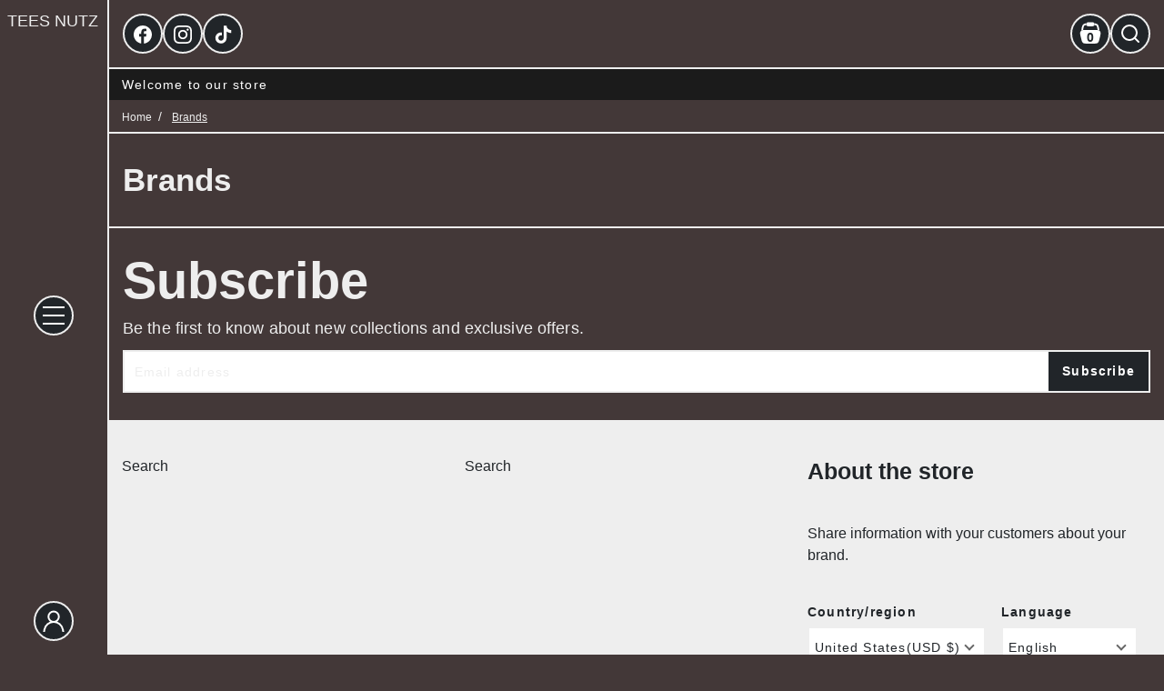

--- FILE ---
content_type: text/html; charset=utf-8
request_url: https://teesnutz.store/pages/brands
body_size: 27463
content:
<!doctype html>
<!-- Powered by Shopify - https://shopify.com and proudly built by Whiley Mai -->
<html class="no-js supports-no-cookies pb-0" lang="en">
  <head>
    <meta name="format-detection" content="telephone=no">
    <meta charset="utf-8">
    <meta http-equiv="X-UA-Compatible" content="IE=edge,chrome=1">
    <meta name="theme-color" content="">
    <meta name="viewport" content="width=device-width,initial-scale=1">
    <link rel="canonical" href="https://teesnutz.store/pages/brands">
    <link rel="preconnect" href="https://cdn.shopify.com" crossorigin>

    <title>
      Brands
      
      
       &ndash; TEES NUTZ
    </title>

    

    <script>
  var shopCurrency = 'USD';
  /* Default currency */
  var defaultCurrency = 'USD';
</script>


<style>
  
  
  
  
  
  
  
  

:root {
  --font-weight-body--bold: 700;
  --font-weight-header--bold: 700;
  --duration-short: 100ms;
  --duration-default: 200ms;
  --duration-long: 500ms;
  --font-size-base: 14px;
  --font-stack-header: Helvetica, Arial, sans-serif;
  --font-weight-header: 700;
  --font-style-header: normal;
  --font-stack-body: Helvetica, Arial, sans-serif;
  --font-weight-body: 400;
  --font-style-body: normal;
  --color-body-bg: #433838;
  --color-popup-bg: rgba(67, 56, 56, 0.97);
  --color-menu-bg: #433838;
  --color-placeholder: #2a2323;
  --color-body-text: #eeeeee;
  --color-body-text-link: #545454;
  --color-white: rgb(255, 255, 255);
  --color-black: #212529;
  --color-btn-main-bg: #212529;
  --color-btn-main-text: #ffffff;
  --color-btn-main-border: #1c1b1b;
  --color-btn-main-text-hover: #ffffff;
  --color-btn-contact-bg: #212529;
  --color-btn-contact-text: #ffffff;
  --color-btn-contact-bg-hover: #343a40;
  --color-btn-contact-text-hover: #ffffff;
  --color-background-1: #212529;
  --color-font-1: #ffffff;
  --color-background-2: #eeeeee;
  --color-font-2: #212529;
  --loading-background: #212529;
  --loading-stripes: #FFFFFF;
  --icon-font: #FFFFFF;
  --icon-background: #212529;
  --sidebar-background: #FFFFFF;
}
</style>
<script>
  // IE11 does not have support for CSS variables, so we have to polyfill them
  if (!(((window || {}).CSS || {}).supports && window.CSS.supports('(--a: 0)'))) {
    const script = document.createElement('script');
    script.type = 'text/javascript';
    script.src = 'https://cdn.jsdelivr.net/npm/css-vars-ponyfill@2';
    script.onload = function() {
      cssVars({});
    };
    document.getElementsByTagName('head')[0].appendChild(script);
  }
</script>

<link href="//teesnutz.store/cdn/shop/t/10/assets/app.css?v=22978058509846106291724682686" rel="stylesheet" type="text/css" media="all" />
<link href="//teesnutz.store/cdn/shop/t/10/assets/build.css?v=180096095545399915501724682687" rel="stylesheet" type="text/css" media="all" />
<link href="//teesnutz.store/cdn/shop/t/10/assets/component-footer.css?v=156143420621162955141714599854" rel="stylesheet" type="text/css" media="all" />
<link href="//teesnutz.store/cdn/shop/t/10/assets/component-navigation.css?v=142732485673088748991719587710" rel="stylesheet" type="text/css" media="all" />
<noscript><link rel="stylesheet" href="//teesnutz.store/cdn/shop/t/10/assets/app.css?v=22978058509846106291724682686"></noscript>
<noscript><link rel="stylesheet" href="//teesnutz.store/cdn/shop/t/10/assets/build.css?v=180096095545399915501724682687"></noscript>
<noscript><link rel="stylesheet" href="//teesnutz.store/cdn/shop/t/10/assets/component-footer.css?v=156143420621162955141714599854"></noscript>
<link rel="preload" href="//teesnutz.store/cdn/shop/t/10/assets/slider.css?v=19610594864122197841714599854" as="style" onload="this.onload=null;this.rel='stylesheet'">
<noscript><link rel="stylesheet" href="//teesnutz.store/cdn/shop/t/10/assets/slider.css?v=19610594864122197841714599854"></noscript>
<link rel="stylesheet" href="//teesnutz.store/cdn/shop/t/10/assets/component-hero-banner.css?v=87563799880820510141714599854" media="print" onload="this.media='all'">
<noscript><link href="//teesnutz.store/cdn/shop/t/10/assets/component-hero-banner.css?v=87563799880820510141714599854" rel="stylesheet" type="text/css" media="all" /></noscript>
<link rel="stylesheet" href="//teesnutz.store/cdn/shop/t/10/assets/component-navigation.css?v=142732485673088748991719587710" media="print" onload="this.media='all'">
<noscript><link href="//teesnutz.store/cdn/shop/t/10/assets/component-navigation.css?v=142732485673088748991719587710" rel="stylesheet" type="text/css" media="all" /></noscript>
<link rel="preload" href="//teesnutz.store/cdn/shop/t/10/assets/hamburger.css?v=62546496313602473481714599854" as="style" onload="this.onload=null;this.rel='stylesheet'">
<noscript><link rel="stylesheet" href="//teesnutz.store/cdn/shop/t/10/assets/hamburger.css?v=62546496313602473481714599854"></noscript>
<noscript><style>.no-Js {display: none !important;}</style></noscript>

    <meta property="og:site_name" content="TEES NUTZ">
<meta property="og:url" content="https://teesnutz.store/pages/brands">
<meta property="og:title" content="Brands">
<meta property="og:type" content="website">
<meta property="og:description" content="TEES NUTZ">


  <meta property="og:image" content="http://teesnutz.store/cdn/shop/files/Untitled_design.jpg?v=1715288339">
  <meta property="og:image:secure_url" content="https://teesnutz.store/cdn/shop/files/Untitled_design.jpg?v=1715288339">
  <meta property="og:image:width" content="553">
  <meta property="og:image:height" content="304">





  <meta name="twitter:site" content="@">

<meta name="twitter:card" content="summary_large_image">
<meta name="twitter:title" content="Brands">
<meta name="twitter:description" content="TEES NUTZ">


    <script>window.performance && window.performance.mark && window.performance.mark('shopify.content_for_header.start');</script><meta id="shopify-digital-wallet" name="shopify-digital-wallet" content="/66639528258/digital_wallets/dialog">
<meta name="shopify-checkout-api-token" content="63227782f9f33230afef2530574e7fa1">
<meta id="in-context-paypal-metadata" data-shop-id="66639528258" data-venmo-supported="false" data-environment="production" data-locale="en_US" data-paypal-v4="true" data-currency="USD">
<script async="async" src="/checkouts/internal/preloads.js?locale=en-US"></script>
<link rel="preconnect" href="https://shop.app" crossorigin="anonymous">
<script async="async" src="https://shop.app/checkouts/internal/preloads.js?locale=en-US&shop_id=66639528258" crossorigin="anonymous"></script>
<script id="apple-pay-shop-capabilities" type="application/json">{"shopId":66639528258,"countryCode":"US","currencyCode":"USD","merchantCapabilities":["supports3DS"],"merchantId":"gid:\/\/shopify\/Shop\/66639528258","merchantName":"TEES NUTZ","requiredBillingContactFields":["postalAddress","email"],"requiredShippingContactFields":["postalAddress","email"],"shippingType":"shipping","supportedNetworks":["visa","masterCard","amex","discover","elo","jcb"],"total":{"type":"pending","label":"TEES NUTZ","amount":"1.00"},"shopifyPaymentsEnabled":true,"supportsSubscriptions":true}</script>
<script id="shopify-features" type="application/json">{"accessToken":"63227782f9f33230afef2530574e7fa1","betas":["rich-media-storefront-analytics"],"domain":"teesnutz.store","predictiveSearch":true,"shopId":66639528258,"locale":"en"}</script>
<script>var Shopify = Shopify || {};
Shopify.shop = "e6b0bf.myshopify.com";
Shopify.locale = "en";
Shopify.currency = {"active":"USD","rate":"1.0"};
Shopify.country = "US";
Shopify.theme = {"name":"Atom","id":167743684930,"schema_name":"Atom","schema_version":"2.2.0","theme_store_id":1974,"role":"main"};
Shopify.theme.handle = "null";
Shopify.theme.style = {"id":null,"handle":null};
Shopify.cdnHost = "teesnutz.store/cdn";
Shopify.routes = Shopify.routes || {};
Shopify.routes.root = "/";</script>
<script type="module">!function(o){(o.Shopify=o.Shopify||{}).modules=!0}(window);</script>
<script>!function(o){function n(){var o=[];function n(){o.push(Array.prototype.slice.apply(arguments))}return n.q=o,n}var t=o.Shopify=o.Shopify||{};t.loadFeatures=n(),t.autoloadFeatures=n()}(window);</script>
<script>
  window.ShopifyPay = window.ShopifyPay || {};
  window.ShopifyPay.apiHost = "shop.app\/pay";
  window.ShopifyPay.redirectState = null;
</script>
<script id="shop-js-analytics" type="application/json">{"pageType":"page"}</script>
<script defer="defer" async type="module" src="//teesnutz.store/cdn/shopifycloud/shop-js/modules/v2/client.init-shop-cart-sync_BdyHc3Nr.en.esm.js"></script>
<script defer="defer" async type="module" src="//teesnutz.store/cdn/shopifycloud/shop-js/modules/v2/chunk.common_Daul8nwZ.esm.js"></script>
<script type="module">
  await import("//teesnutz.store/cdn/shopifycloud/shop-js/modules/v2/client.init-shop-cart-sync_BdyHc3Nr.en.esm.js");
await import("//teesnutz.store/cdn/shopifycloud/shop-js/modules/v2/chunk.common_Daul8nwZ.esm.js");

  window.Shopify.SignInWithShop?.initShopCartSync?.({"fedCMEnabled":true,"windoidEnabled":true});

</script>
<script>
  window.Shopify = window.Shopify || {};
  if (!window.Shopify.featureAssets) window.Shopify.featureAssets = {};
  window.Shopify.featureAssets['shop-js'] = {"shop-cart-sync":["modules/v2/client.shop-cart-sync_QYOiDySF.en.esm.js","modules/v2/chunk.common_Daul8nwZ.esm.js"],"init-fed-cm":["modules/v2/client.init-fed-cm_DchLp9rc.en.esm.js","modules/v2/chunk.common_Daul8nwZ.esm.js"],"shop-button":["modules/v2/client.shop-button_OV7bAJc5.en.esm.js","modules/v2/chunk.common_Daul8nwZ.esm.js"],"init-windoid":["modules/v2/client.init-windoid_DwxFKQ8e.en.esm.js","modules/v2/chunk.common_Daul8nwZ.esm.js"],"shop-cash-offers":["modules/v2/client.shop-cash-offers_DWtL6Bq3.en.esm.js","modules/v2/chunk.common_Daul8nwZ.esm.js","modules/v2/chunk.modal_CQq8HTM6.esm.js"],"shop-toast-manager":["modules/v2/client.shop-toast-manager_CX9r1SjA.en.esm.js","modules/v2/chunk.common_Daul8nwZ.esm.js"],"init-shop-email-lookup-coordinator":["modules/v2/client.init-shop-email-lookup-coordinator_UhKnw74l.en.esm.js","modules/v2/chunk.common_Daul8nwZ.esm.js"],"pay-button":["modules/v2/client.pay-button_DzxNnLDY.en.esm.js","modules/v2/chunk.common_Daul8nwZ.esm.js"],"avatar":["modules/v2/client.avatar_BTnouDA3.en.esm.js"],"init-shop-cart-sync":["modules/v2/client.init-shop-cart-sync_BdyHc3Nr.en.esm.js","modules/v2/chunk.common_Daul8nwZ.esm.js"],"shop-login-button":["modules/v2/client.shop-login-button_D8B466_1.en.esm.js","modules/v2/chunk.common_Daul8nwZ.esm.js","modules/v2/chunk.modal_CQq8HTM6.esm.js"],"init-customer-accounts-sign-up":["modules/v2/client.init-customer-accounts-sign-up_C8fpPm4i.en.esm.js","modules/v2/client.shop-login-button_D8B466_1.en.esm.js","modules/v2/chunk.common_Daul8nwZ.esm.js","modules/v2/chunk.modal_CQq8HTM6.esm.js"],"init-shop-for-new-customer-accounts":["modules/v2/client.init-shop-for-new-customer-accounts_CVTO0Ztu.en.esm.js","modules/v2/client.shop-login-button_D8B466_1.en.esm.js","modules/v2/chunk.common_Daul8nwZ.esm.js","modules/v2/chunk.modal_CQq8HTM6.esm.js"],"init-customer-accounts":["modules/v2/client.init-customer-accounts_dRgKMfrE.en.esm.js","modules/v2/client.shop-login-button_D8B466_1.en.esm.js","modules/v2/chunk.common_Daul8nwZ.esm.js","modules/v2/chunk.modal_CQq8HTM6.esm.js"],"shop-follow-button":["modules/v2/client.shop-follow-button_CkZpjEct.en.esm.js","modules/v2/chunk.common_Daul8nwZ.esm.js","modules/v2/chunk.modal_CQq8HTM6.esm.js"],"lead-capture":["modules/v2/client.lead-capture_BntHBhfp.en.esm.js","modules/v2/chunk.common_Daul8nwZ.esm.js","modules/v2/chunk.modal_CQq8HTM6.esm.js"],"checkout-modal":["modules/v2/client.checkout-modal_CfxcYbTm.en.esm.js","modules/v2/chunk.common_Daul8nwZ.esm.js","modules/v2/chunk.modal_CQq8HTM6.esm.js"],"shop-login":["modules/v2/client.shop-login_Da4GZ2H6.en.esm.js","modules/v2/chunk.common_Daul8nwZ.esm.js","modules/v2/chunk.modal_CQq8HTM6.esm.js"],"payment-terms":["modules/v2/client.payment-terms_MV4M3zvL.en.esm.js","modules/v2/chunk.common_Daul8nwZ.esm.js","modules/v2/chunk.modal_CQq8HTM6.esm.js"]};
</script>
<script>(function() {
  var isLoaded = false;
  function asyncLoad() {
    if (isLoaded) return;
    isLoaded = true;
    var urls = ["\/\/cdn.shopify.com\/proxy\/3e5d996d94a44c2dfd97ef232aee8e5a9341d875b491cf4bcf3c451bb8ea4bd0\/static.cdn.printful.com\/static\/js\/external\/shopify-product-customizer.js?v=0.28\u0026shop=e6b0bf.myshopify.com\u0026sp-cache-control=cHVibGljLCBtYXgtYWdlPTkwMA"];
    for (var i = 0; i < urls.length; i++) {
      var s = document.createElement('script');
      s.type = 'text/javascript';
      s.async = true;
      s.src = urls[i];
      var x = document.getElementsByTagName('script')[0];
      x.parentNode.insertBefore(s, x);
    }
  };
  if(window.attachEvent) {
    window.attachEvent('onload', asyncLoad);
  } else {
    window.addEventListener('load', asyncLoad, false);
  }
})();</script>
<script id="__st">var __st={"a":66639528258,"offset":-21600,"reqid":"d65e859b-7f12-4907-8048-3b38765fa94b-1768991266","pageurl":"teesnutz.store\/pages\/brands","s":"pages-134549569858","u":"a6ae7b9d5f42","p":"page","rtyp":"page","rid":134549569858};</script>
<script>window.ShopifyPaypalV4VisibilityTracking = true;</script>
<script id="captcha-bootstrap">!function(){'use strict';const t='contact',e='account',n='new_comment',o=[[t,t],['blogs',n],['comments',n],[t,'customer']],c=[[e,'customer_login'],[e,'guest_login'],[e,'recover_customer_password'],[e,'create_customer']],r=t=>t.map((([t,e])=>`form[action*='/${t}']:not([data-nocaptcha='true']) input[name='form_type'][value='${e}']`)).join(','),a=t=>()=>t?[...document.querySelectorAll(t)].map((t=>t.form)):[];function s(){const t=[...o],e=r(t);return a(e)}const i='password',u='form_key',d=['recaptcha-v3-token','g-recaptcha-response','h-captcha-response',i],f=()=>{try{return window.sessionStorage}catch{return}},m='__shopify_v',_=t=>t.elements[u];function p(t,e,n=!1){try{const o=window.sessionStorage,c=JSON.parse(o.getItem(e)),{data:r}=function(t){const{data:e,action:n}=t;return t[m]||n?{data:e,action:n}:{data:t,action:n}}(c);for(const[e,n]of Object.entries(r))t.elements[e]&&(t.elements[e].value=n);n&&o.removeItem(e)}catch(o){console.error('form repopulation failed',{error:o})}}const l='form_type',E='cptcha';function T(t){t.dataset[E]=!0}const w=window,h=w.document,L='Shopify',v='ce_forms',y='captcha';let A=!1;((t,e)=>{const n=(g='f06e6c50-85a8-45c8-87d0-21a2b65856fe',I='https://cdn.shopify.com/shopifycloud/storefront-forms-hcaptcha/ce_storefront_forms_captcha_hcaptcha.v1.5.2.iife.js',D={infoText:'Protected by hCaptcha',privacyText:'Privacy',termsText:'Terms'},(t,e,n)=>{const o=w[L][v],c=o.bindForm;if(c)return c(t,g,e,D).then(n);var r;o.q.push([[t,g,e,D],n]),r=I,A||(h.body.append(Object.assign(h.createElement('script'),{id:'captcha-provider',async:!0,src:r})),A=!0)});var g,I,D;w[L]=w[L]||{},w[L][v]=w[L][v]||{},w[L][v].q=[],w[L][y]=w[L][y]||{},w[L][y].protect=function(t,e){n(t,void 0,e),T(t)},Object.freeze(w[L][y]),function(t,e,n,w,h,L){const[v,y,A,g]=function(t,e,n){const i=e?o:[],u=t?c:[],d=[...i,...u],f=r(d),m=r(i),_=r(d.filter((([t,e])=>n.includes(e))));return[a(f),a(m),a(_),s()]}(w,h,L),I=t=>{const e=t.target;return e instanceof HTMLFormElement?e:e&&e.form},D=t=>v().includes(t);t.addEventListener('submit',(t=>{const e=I(t);if(!e)return;const n=D(e)&&!e.dataset.hcaptchaBound&&!e.dataset.recaptchaBound,o=_(e),c=g().includes(e)&&(!o||!o.value);(n||c)&&t.preventDefault(),c&&!n&&(function(t){try{if(!f())return;!function(t){const e=f();if(!e)return;const n=_(t);if(!n)return;const o=n.value;o&&e.removeItem(o)}(t);const e=Array.from(Array(32),(()=>Math.random().toString(36)[2])).join('');!function(t,e){_(t)||t.append(Object.assign(document.createElement('input'),{type:'hidden',name:u})),t.elements[u].value=e}(t,e),function(t,e){const n=f();if(!n)return;const o=[...t.querySelectorAll(`input[type='${i}']`)].map((({name:t})=>t)),c=[...d,...o],r={};for(const[a,s]of new FormData(t).entries())c.includes(a)||(r[a]=s);n.setItem(e,JSON.stringify({[m]:1,action:t.action,data:r}))}(t,e)}catch(e){console.error('failed to persist form',e)}}(e),e.submit())}));const S=(t,e)=>{t&&!t.dataset[E]&&(n(t,e.some((e=>e===t))),T(t))};for(const o of['focusin','change'])t.addEventListener(o,(t=>{const e=I(t);D(e)&&S(e,y())}));const B=e.get('form_key'),M=e.get(l),P=B&&M;t.addEventListener('DOMContentLoaded',(()=>{const t=y();if(P)for(const e of t)e.elements[l].value===M&&p(e,B);[...new Set([...A(),...v().filter((t=>'true'===t.dataset.shopifyCaptcha))])].forEach((e=>S(e,t)))}))}(h,new URLSearchParams(w.location.search),n,t,e,['guest_login'])})(!0,!0)}();</script>
<script integrity="sha256-4kQ18oKyAcykRKYeNunJcIwy7WH5gtpwJnB7kiuLZ1E=" data-source-attribution="shopify.loadfeatures" defer="defer" src="//teesnutz.store/cdn/shopifycloud/storefront/assets/storefront/load_feature-a0a9edcb.js" crossorigin="anonymous"></script>
<script crossorigin="anonymous" defer="defer" src="//teesnutz.store/cdn/shopifycloud/storefront/assets/shopify_pay/storefront-65b4c6d7.js?v=20250812"></script>
<script data-source-attribution="shopify.dynamic_checkout.dynamic.init">var Shopify=Shopify||{};Shopify.PaymentButton=Shopify.PaymentButton||{isStorefrontPortableWallets:!0,init:function(){window.Shopify.PaymentButton.init=function(){};var t=document.createElement("script");t.src="https://teesnutz.store/cdn/shopifycloud/portable-wallets/latest/portable-wallets.en.js",t.type="module",document.head.appendChild(t)}};
</script>
<script data-source-attribution="shopify.dynamic_checkout.buyer_consent">
  function portableWalletsHideBuyerConsent(e){var t=document.getElementById("shopify-buyer-consent"),n=document.getElementById("shopify-subscription-policy-button");t&&n&&(t.classList.add("hidden"),t.setAttribute("aria-hidden","true"),n.removeEventListener("click",e))}function portableWalletsShowBuyerConsent(e){var t=document.getElementById("shopify-buyer-consent"),n=document.getElementById("shopify-subscription-policy-button");t&&n&&(t.classList.remove("hidden"),t.removeAttribute("aria-hidden"),n.addEventListener("click",e))}window.Shopify?.PaymentButton&&(window.Shopify.PaymentButton.hideBuyerConsent=portableWalletsHideBuyerConsent,window.Shopify.PaymentButton.showBuyerConsent=portableWalletsShowBuyerConsent);
</script>
<script data-source-attribution="shopify.dynamic_checkout.cart.bootstrap">document.addEventListener("DOMContentLoaded",(function(){function t(){return document.querySelector("shopify-accelerated-checkout-cart, shopify-accelerated-checkout")}if(t())Shopify.PaymentButton.init();else{new MutationObserver((function(e,n){t()&&(Shopify.PaymentButton.init(),n.disconnect())})).observe(document.body,{childList:!0,subtree:!0})}}));
</script>
<link id="shopify-accelerated-checkout-styles" rel="stylesheet" media="screen" href="https://teesnutz.store/cdn/shopifycloud/portable-wallets/latest/accelerated-checkout-backwards-compat.css" crossorigin="anonymous">
<style id="shopify-accelerated-checkout-cart">
        #shopify-buyer-consent {
  margin-top: 1em;
  display: inline-block;
  width: 100%;
}

#shopify-buyer-consent.hidden {
  display: none;
}

#shopify-subscription-policy-button {
  background: none;
  border: none;
  padding: 0;
  text-decoration: underline;
  font-size: inherit;
  cursor: pointer;
}

#shopify-subscription-policy-button::before {
  box-shadow: none;
}

      </style>

<script>window.performance && window.performance.mark && window.performance.mark('shopify.content_for_header.end');</script>

    <script>
      document.documentElement.className = document.documentElement.className.replace('no-js', 'js');
    </script>
  <link href="https://monorail-edge.shopifysvc.com" rel="dns-prefetch">
<script>(function(){if ("sendBeacon" in navigator && "performance" in window) {try {var session_token_from_headers = performance.getEntriesByType('navigation')[0].serverTiming.find(x => x.name == '_s').description;} catch {var session_token_from_headers = undefined;}var session_cookie_matches = document.cookie.match(/_shopify_s=([^;]*)/);var session_token_from_cookie = session_cookie_matches && session_cookie_matches.length === 2 ? session_cookie_matches[1] : "";var session_token = session_token_from_headers || session_token_from_cookie || "";function handle_abandonment_event(e) {var entries = performance.getEntries().filter(function(entry) {return /monorail-edge.shopifysvc.com/.test(entry.name);});if (!window.abandonment_tracked && entries.length === 0) {window.abandonment_tracked = true;var currentMs = Date.now();var navigation_start = performance.timing.navigationStart;var payload = {shop_id: 66639528258,url: window.location.href,navigation_start,duration: currentMs - navigation_start,session_token,page_type: "page"};window.navigator.sendBeacon("https://monorail-edge.shopifysvc.com/v1/produce", JSON.stringify({schema_id: "online_store_buyer_site_abandonment/1.1",payload: payload,metadata: {event_created_at_ms: currentMs,event_sent_at_ms: currentMs}}));}}window.addEventListener('pagehide', handle_abandonment_event);}}());</script>
<script id="web-pixels-manager-setup">(function e(e,d,r,n,o){if(void 0===o&&(o={}),!Boolean(null===(a=null===(i=window.Shopify)||void 0===i?void 0:i.analytics)||void 0===a?void 0:a.replayQueue)){var i,a;window.Shopify=window.Shopify||{};var t=window.Shopify;t.analytics=t.analytics||{};var s=t.analytics;s.replayQueue=[],s.publish=function(e,d,r){return s.replayQueue.push([e,d,r]),!0};try{self.performance.mark("wpm:start")}catch(e){}var l=function(){var e={modern:/Edge?\/(1{2}[4-9]|1[2-9]\d|[2-9]\d{2}|\d{4,})\.\d+(\.\d+|)|Firefox\/(1{2}[4-9]|1[2-9]\d|[2-9]\d{2}|\d{4,})\.\d+(\.\d+|)|Chrom(ium|e)\/(9{2}|\d{3,})\.\d+(\.\d+|)|(Maci|X1{2}).+ Version\/(15\.\d+|(1[6-9]|[2-9]\d|\d{3,})\.\d+)([,.]\d+|)( \(\w+\)|)( Mobile\/\w+|) Safari\/|Chrome.+OPR\/(9{2}|\d{3,})\.\d+\.\d+|(CPU[ +]OS|iPhone[ +]OS|CPU[ +]iPhone|CPU IPhone OS|CPU iPad OS)[ +]+(15[._]\d+|(1[6-9]|[2-9]\d|\d{3,})[._]\d+)([._]\d+|)|Android:?[ /-](13[3-9]|1[4-9]\d|[2-9]\d{2}|\d{4,})(\.\d+|)(\.\d+|)|Android.+Firefox\/(13[5-9]|1[4-9]\d|[2-9]\d{2}|\d{4,})\.\d+(\.\d+|)|Android.+Chrom(ium|e)\/(13[3-9]|1[4-9]\d|[2-9]\d{2}|\d{4,})\.\d+(\.\d+|)|SamsungBrowser\/([2-9]\d|\d{3,})\.\d+/,legacy:/Edge?\/(1[6-9]|[2-9]\d|\d{3,})\.\d+(\.\d+|)|Firefox\/(5[4-9]|[6-9]\d|\d{3,})\.\d+(\.\d+|)|Chrom(ium|e)\/(5[1-9]|[6-9]\d|\d{3,})\.\d+(\.\d+|)([\d.]+$|.*Safari\/(?![\d.]+ Edge\/[\d.]+$))|(Maci|X1{2}).+ Version\/(10\.\d+|(1[1-9]|[2-9]\d|\d{3,})\.\d+)([,.]\d+|)( \(\w+\)|)( Mobile\/\w+|) Safari\/|Chrome.+OPR\/(3[89]|[4-9]\d|\d{3,})\.\d+\.\d+|(CPU[ +]OS|iPhone[ +]OS|CPU[ +]iPhone|CPU IPhone OS|CPU iPad OS)[ +]+(10[._]\d+|(1[1-9]|[2-9]\d|\d{3,})[._]\d+)([._]\d+|)|Android:?[ /-](13[3-9]|1[4-9]\d|[2-9]\d{2}|\d{4,})(\.\d+|)(\.\d+|)|Mobile Safari.+OPR\/([89]\d|\d{3,})\.\d+\.\d+|Android.+Firefox\/(13[5-9]|1[4-9]\d|[2-9]\d{2}|\d{4,})\.\d+(\.\d+|)|Android.+Chrom(ium|e)\/(13[3-9]|1[4-9]\d|[2-9]\d{2}|\d{4,})\.\d+(\.\d+|)|Android.+(UC? ?Browser|UCWEB|U3)[ /]?(15\.([5-9]|\d{2,})|(1[6-9]|[2-9]\d|\d{3,})\.\d+)\.\d+|SamsungBrowser\/(5\.\d+|([6-9]|\d{2,})\.\d+)|Android.+MQ{2}Browser\/(14(\.(9|\d{2,})|)|(1[5-9]|[2-9]\d|\d{3,})(\.\d+|))(\.\d+|)|K[Aa][Ii]OS\/(3\.\d+|([4-9]|\d{2,})\.\d+)(\.\d+|)/},d=e.modern,r=e.legacy,n=navigator.userAgent;return n.match(d)?"modern":n.match(r)?"legacy":"unknown"}(),u="modern"===l?"modern":"legacy",c=(null!=n?n:{modern:"",legacy:""})[u],f=function(e){return[e.baseUrl,"/wpm","/b",e.hashVersion,"modern"===e.buildTarget?"m":"l",".js"].join("")}({baseUrl:d,hashVersion:r,buildTarget:u}),m=function(e){var d=e.version,r=e.bundleTarget,n=e.surface,o=e.pageUrl,i=e.monorailEndpoint;return{emit:function(e){var a=e.status,t=e.errorMsg,s=(new Date).getTime(),l=JSON.stringify({metadata:{event_sent_at_ms:s},events:[{schema_id:"web_pixels_manager_load/3.1",payload:{version:d,bundle_target:r,page_url:o,status:a,surface:n,error_msg:t},metadata:{event_created_at_ms:s}}]});if(!i)return console&&console.warn&&console.warn("[Web Pixels Manager] No Monorail endpoint provided, skipping logging."),!1;try{return self.navigator.sendBeacon.bind(self.navigator)(i,l)}catch(e){}var u=new XMLHttpRequest;try{return u.open("POST",i,!0),u.setRequestHeader("Content-Type","text/plain"),u.send(l),!0}catch(e){return console&&console.warn&&console.warn("[Web Pixels Manager] Got an unhandled error while logging to Monorail."),!1}}}}({version:r,bundleTarget:l,surface:e.surface,pageUrl:self.location.href,monorailEndpoint:e.monorailEndpoint});try{o.browserTarget=l,function(e){var d=e.src,r=e.async,n=void 0===r||r,o=e.onload,i=e.onerror,a=e.sri,t=e.scriptDataAttributes,s=void 0===t?{}:t,l=document.createElement("script"),u=document.querySelector("head"),c=document.querySelector("body");if(l.async=n,l.src=d,a&&(l.integrity=a,l.crossOrigin="anonymous"),s)for(var f in s)if(Object.prototype.hasOwnProperty.call(s,f))try{l.dataset[f]=s[f]}catch(e){}if(o&&l.addEventListener("load",o),i&&l.addEventListener("error",i),u)u.appendChild(l);else{if(!c)throw new Error("Did not find a head or body element to append the script");c.appendChild(l)}}({src:f,async:!0,onload:function(){if(!function(){var e,d;return Boolean(null===(d=null===(e=window.Shopify)||void 0===e?void 0:e.analytics)||void 0===d?void 0:d.initialized)}()){var d=window.webPixelsManager.init(e)||void 0;if(d){var r=window.Shopify.analytics;r.replayQueue.forEach((function(e){var r=e[0],n=e[1],o=e[2];d.publishCustomEvent(r,n,o)})),r.replayQueue=[],r.publish=d.publishCustomEvent,r.visitor=d.visitor,r.initialized=!0}}},onerror:function(){return m.emit({status:"failed",errorMsg:"".concat(f," has failed to load")})},sri:function(e){var d=/^sha384-[A-Za-z0-9+/=]+$/;return"string"==typeof e&&d.test(e)}(c)?c:"",scriptDataAttributes:o}),m.emit({status:"loading"})}catch(e){m.emit({status:"failed",errorMsg:(null==e?void 0:e.message)||"Unknown error"})}}})({shopId: 66639528258,storefrontBaseUrl: "https://teesnutz.store",extensionsBaseUrl: "https://extensions.shopifycdn.com/cdn/shopifycloud/web-pixels-manager",monorailEndpoint: "https://monorail-edge.shopifysvc.com/unstable/produce_batch",surface: "storefront-renderer",enabledBetaFlags: ["2dca8a86"],webPixelsConfigList: [{"id":"shopify-app-pixel","configuration":"{}","eventPayloadVersion":"v1","runtimeContext":"STRICT","scriptVersion":"0450","apiClientId":"shopify-pixel","type":"APP","privacyPurposes":["ANALYTICS","MARKETING"]},{"id":"shopify-custom-pixel","eventPayloadVersion":"v1","runtimeContext":"LAX","scriptVersion":"0450","apiClientId":"shopify-pixel","type":"CUSTOM","privacyPurposes":["ANALYTICS","MARKETING"]}],isMerchantRequest: false,initData: {"shop":{"name":"TEES NUTZ","paymentSettings":{"currencyCode":"USD"},"myshopifyDomain":"e6b0bf.myshopify.com","countryCode":"US","storefrontUrl":"https:\/\/teesnutz.store"},"customer":null,"cart":null,"checkout":null,"productVariants":[],"purchasingCompany":null},},"https://teesnutz.store/cdn","fcfee988w5aeb613cpc8e4bc33m6693e112",{"modern":"","legacy":""},{"shopId":"66639528258","storefrontBaseUrl":"https:\/\/teesnutz.store","extensionBaseUrl":"https:\/\/extensions.shopifycdn.com\/cdn\/shopifycloud\/web-pixels-manager","surface":"storefront-renderer","enabledBetaFlags":"[\"2dca8a86\"]","isMerchantRequest":"false","hashVersion":"fcfee988w5aeb613cpc8e4bc33m6693e112","publish":"custom","events":"[[\"page_viewed\",{}]]"});</script><script>
  window.ShopifyAnalytics = window.ShopifyAnalytics || {};
  window.ShopifyAnalytics.meta = window.ShopifyAnalytics.meta || {};
  window.ShopifyAnalytics.meta.currency = 'USD';
  var meta = {"page":{"pageType":"page","resourceType":"page","resourceId":134549569858,"requestId":"d65e859b-7f12-4907-8048-3b38765fa94b-1768991266"}};
  for (var attr in meta) {
    window.ShopifyAnalytics.meta[attr] = meta[attr];
  }
</script>
<script class="analytics">
  (function () {
    var customDocumentWrite = function(content) {
      var jquery = null;

      if (window.jQuery) {
        jquery = window.jQuery;
      } else if (window.Checkout && window.Checkout.$) {
        jquery = window.Checkout.$;
      }

      if (jquery) {
        jquery('body').append(content);
      }
    };

    var hasLoggedConversion = function(token) {
      if (token) {
        return document.cookie.indexOf('loggedConversion=' + token) !== -1;
      }
      return false;
    }

    var setCookieIfConversion = function(token) {
      if (token) {
        var twoMonthsFromNow = new Date(Date.now());
        twoMonthsFromNow.setMonth(twoMonthsFromNow.getMonth() + 2);

        document.cookie = 'loggedConversion=' + token + '; expires=' + twoMonthsFromNow;
      }
    }

    var trekkie = window.ShopifyAnalytics.lib = window.trekkie = window.trekkie || [];
    if (trekkie.integrations) {
      return;
    }
    trekkie.methods = [
      'identify',
      'page',
      'ready',
      'track',
      'trackForm',
      'trackLink'
    ];
    trekkie.factory = function(method) {
      return function() {
        var args = Array.prototype.slice.call(arguments);
        args.unshift(method);
        trekkie.push(args);
        return trekkie;
      };
    };
    for (var i = 0; i < trekkie.methods.length; i++) {
      var key = trekkie.methods[i];
      trekkie[key] = trekkie.factory(key);
    }
    trekkie.load = function(config) {
      trekkie.config = config || {};
      trekkie.config.initialDocumentCookie = document.cookie;
      var first = document.getElementsByTagName('script')[0];
      var script = document.createElement('script');
      script.type = 'text/javascript';
      script.onerror = function(e) {
        var scriptFallback = document.createElement('script');
        scriptFallback.type = 'text/javascript';
        scriptFallback.onerror = function(error) {
                var Monorail = {
      produce: function produce(monorailDomain, schemaId, payload) {
        var currentMs = new Date().getTime();
        var event = {
          schema_id: schemaId,
          payload: payload,
          metadata: {
            event_created_at_ms: currentMs,
            event_sent_at_ms: currentMs
          }
        };
        return Monorail.sendRequest("https://" + monorailDomain + "/v1/produce", JSON.stringify(event));
      },
      sendRequest: function sendRequest(endpointUrl, payload) {
        // Try the sendBeacon API
        if (window && window.navigator && typeof window.navigator.sendBeacon === 'function' && typeof window.Blob === 'function' && !Monorail.isIos12()) {
          var blobData = new window.Blob([payload], {
            type: 'text/plain'
          });

          if (window.navigator.sendBeacon(endpointUrl, blobData)) {
            return true;
          } // sendBeacon was not successful

        } // XHR beacon

        var xhr = new XMLHttpRequest();

        try {
          xhr.open('POST', endpointUrl);
          xhr.setRequestHeader('Content-Type', 'text/plain');
          xhr.send(payload);
        } catch (e) {
          console.log(e);
        }

        return false;
      },
      isIos12: function isIos12() {
        return window.navigator.userAgent.lastIndexOf('iPhone; CPU iPhone OS 12_') !== -1 || window.navigator.userAgent.lastIndexOf('iPad; CPU OS 12_') !== -1;
      }
    };
    Monorail.produce('monorail-edge.shopifysvc.com',
      'trekkie_storefront_load_errors/1.1',
      {shop_id: 66639528258,
      theme_id: 167743684930,
      app_name: "storefront",
      context_url: window.location.href,
      source_url: "//teesnutz.store/cdn/s/trekkie.storefront.cd680fe47e6c39ca5d5df5f0a32d569bc48c0f27.min.js"});

        };
        scriptFallback.async = true;
        scriptFallback.src = '//teesnutz.store/cdn/s/trekkie.storefront.cd680fe47e6c39ca5d5df5f0a32d569bc48c0f27.min.js';
        first.parentNode.insertBefore(scriptFallback, first);
      };
      script.async = true;
      script.src = '//teesnutz.store/cdn/s/trekkie.storefront.cd680fe47e6c39ca5d5df5f0a32d569bc48c0f27.min.js';
      first.parentNode.insertBefore(script, first);
    };
    trekkie.load(
      {"Trekkie":{"appName":"storefront","development":false,"defaultAttributes":{"shopId":66639528258,"isMerchantRequest":null,"themeId":167743684930,"themeCityHash":"619064435677490573","contentLanguage":"en","currency":"USD","eventMetadataId":"f886b3ae-0c39-464f-b875-973d97f3fd66"},"isServerSideCookieWritingEnabled":true,"monorailRegion":"shop_domain","enabledBetaFlags":["65f19447"]},"Session Attribution":{},"S2S":{"facebookCapiEnabled":false,"source":"trekkie-storefront-renderer","apiClientId":580111}}
    );

    var loaded = false;
    trekkie.ready(function() {
      if (loaded) return;
      loaded = true;

      window.ShopifyAnalytics.lib = window.trekkie;

      var originalDocumentWrite = document.write;
      document.write = customDocumentWrite;
      try { window.ShopifyAnalytics.merchantGoogleAnalytics.call(this); } catch(error) {};
      document.write = originalDocumentWrite;

      window.ShopifyAnalytics.lib.page(null,{"pageType":"page","resourceType":"page","resourceId":134549569858,"requestId":"d65e859b-7f12-4907-8048-3b38765fa94b-1768991266","shopifyEmitted":true});

      var match = window.location.pathname.match(/checkouts\/(.+)\/(thank_you|post_purchase)/)
      var token = match? match[1]: undefined;
      if (!hasLoggedConversion(token)) {
        setCookieIfConversion(token);
        
      }
    });


        var eventsListenerScript = document.createElement('script');
        eventsListenerScript.async = true;
        eventsListenerScript.src = "//teesnutz.store/cdn/shopifycloud/storefront/assets/shop_events_listener-3da45d37.js";
        document.getElementsByTagName('head')[0].appendChild(eventsListenerScript);

})();</script>
<script
  defer
  src="https://teesnutz.store/cdn/shopifycloud/perf-kit/shopify-perf-kit-3.0.4.min.js"
  data-application="storefront-renderer"
  data-shop-id="66639528258"
  data-render-region="gcp-us-central1"
  data-page-type="page"
  data-theme-instance-id="167743684930"
  data-theme-name="Atom"
  data-theme-version="2.2.0"
  data-monorail-region="shop_domain"
  data-resource-timing-sampling-rate="10"
  data-shs="true"
  data-shs-beacon="true"
  data-shs-export-with-fetch="true"
  data-shs-logs-sample-rate="1"
  data-shs-beacon-endpoint="https://teesnutz.store/api/collect"
></script>
</head>

  <body
    id="page"
    class="atom-theme page-content animation-removed-element"
  >
    <noscript>
      <div class="enable-javascript-code">
        <span>For full functionality of this site it is necessary to enable JavaScript. <a class="underlined-link" href="https://www.enable-javascript.com/" target="_blank"><u>Click here</u></a> for the instructions on how to enable JavaScript in your web browser.</span>
      </div>
    </noscript>


<style data-shopify>ul.loading-panels {
      list-style: none;
  }
   .loading-panels {
       position: fixed;
       top: 0;
       left: 50%;
       width: 180vw;
       height: 100%;
       transform: translateX(-50%) skewX(-35deg);
       clip-path: circle(100%);
       z-index: 999999999999;
       background: var(--loading-stripes);
   }
   .loading-panels .loading-panel {
       position: absolute;
       top: 0;
       left: 0;
       bottom: 0;
       width: var(--panel-width);
       transform: scaleY(0);
       transform-origin: top;
       background: var(--loading-background);
   }
   .loading-panels .loading-panel:nth-child(even) {
       transform-origin: bottom;
   }
   .loading-panels .loading-panel:nth-child(2) {
       left: calc(var(--panel-width) - 1px);
   }
   .loading-panels .loading-panel:nth-child(3) {
       left: calc(calc(var(--panel-width) * 2) - 2px);
   }
   .loading-panels .loading-panel:nth-child(4) {
       left: calc(calc(var(--panel-width) * 3) - 4px);
   }
   .loading-panels .loading-panel:nth-child(5) {
       left: calc(calc(var(--panel-width) * 4) - 5px);
   }
   .loading-panels .loading-panel:nth-child(6) {
       left: calc(calc(var(--panel-width) * 5) - 6px);
   }
   @media (max-width: 1024px) {
     .loading-panels {
         width: 200vw;
     }
   }
   @media screen and (max-width: 600px) {
     .loading-panels {
         width: 235vw;
     }
   }</style>




<aside class="sidebar rounded__all border-left" tabindex="-1">
  <!-- cart header -->
  <div class="cart-header-details d-flex justify-content-between pb-2 align-items-center px-3 border-bottom">
    <span class="cart-text">
      <label class="h4 js-cart-data-title" data-added="Just updated your cart">
        My cart
      </label>
      <label for="cart-title" class="js-cart-item-count cart-page-title mt-0 text-left d-inline-flex pr-1 hidden">
        <span class="js-cart-item-count">0</span>
      </label>
    </span>
    <span class="social-media-footer mobile-nav-item js-close-cart close-item-cart focus-inset-light px-0" tabindex="0">
      <svg viewBox="0 0 32 32" stroke="#FFFFFF" class="icon-btn icon focus-inset-light" xmlns="http://www.w3.org/2000/svg" class="icon" width="44px" height="44px">
  <g id="cross">
    <line fill="none" stroke="#FFFFFF" stroke-width="2px" class="icon cls-1" x1="7" x2="25" y1="7" y2="25"/>
    <line fill="none" stroke="#FFFFFF" stroke-width="2px" class="icon cls-1" x1="7" x2="25" y1="25" y2="7"/>
  </g>
</svg>

    </span>
  </div>
  <!-- /cart header -->
  <!-- cart contents -->
  <div id="mini-cart">
    <div class="mini-cart-contents js-mini-cart-contents">
      

<div id="mini-cart">
  <div class="col-md-12 col-sm-12 col-xs-12 p-0">
    <div class="side-inner container-fluid px-0">
      
        <div class="px-3">
          <div class="side-inner">
            <div class="cart-header-details d-flex pt-2 mb-2 justify-content-around align-items-center px-0">
              <span class="cart-text w-100">
                <h4 class="cart-page-title my-2 text-center">My cart</h4>
                <div class="empty-cart">
                  <label for="cart-title" class="cart-page-title mt-0 text-left d-inline-flex pr-1">
                    <p class="cart-empty-msg">Your cart is currently empty.</p>
                  </label>
                </div>
              </span>
            </div>
          </div>
        </div>
      
    </div>
  </div>
</div>

    </div>
  </div>
  <!-- /cart contents -->
</aside>

<style data-shopify>

.focus-inset-light:focus-visible {
    outline: 2px solid var(--color-white);
    outline-offset: 0.1rem;
    box-shadow: 0 0 0 0.3rem rgb(var(--color-white)),
    0 0 0.5rem 0.4rem rgba(var(--color-white), 0.7);
}
.focus-inset-light:focus {
    outline: 2px solid var(--color-white);
    outline-offset: 0.1rem;
    box-shadow: 0 0 0 0.3rem rgb(var(--color-white)),
    0 0 0.5rem 0.4rem rgba(var(--color-white), 0.7);
}
.focus-inset-light:focus:not(:focus-visible) {
    outline: 0;
    box-shadow: none;
}

</style>
<!-- sticky product --><!-- theme content -->
    <div class="main-container" tabindex="-1">
      <a class="skip-to-content-link visually-hidden sr-only" href="#MainContent">
        Skip to content
      </a>
      <main id="MainContent" class="content-for-layout main-content" role="main">
        <!-- BEGIN sections: header-group -->
<div id="shopify-section-sections--22641360699714__header" class="shopify-section shopify-section-group-header-group index-sidebar-navigation">
<!-- sidebar -->
<div class="main-sidebar">
  

<aside class="left-side mobile-hide tablet-hide laptop desktop">
  <!-- logo -->
  <div class="logo-sq logo-top">
    
      <div class="h5 site-header-logo my-0 text-left">
        <a class="site-header-logo-link focus-inset shop-link" href="/">TEES NUTZ</a>
      </div>
    
  </div>
  <!-- /logo -->
  <!-- menu -->
  
  <div class="hamburger js-menu-toggle-home" id="hamburger" tabindex="0">
    <div class="open-menu-hamburger border">
      <div class="hamburger__line hamburger__line--01">
        <div class="hamburger__line-in hamburger__line-in--01"></div>
      </div>
      <div class="hamburger__line hamburger__line--02">
        <div class="hamburger__line-in hamburger__line-in--02"></div>
      </div>
      <div class="hamburger__line hamburger__line--03">
        <div class="hamburger__line-in hamburger__line-in--03"></div>
      </div>
    </div>
    <div class="close-menu-hamburger border">
      <div class="hamburger__line hamburger__line--cross01">
        <div class="hamburger__line-in hamburger__line-in--cross01"></div>
      </div>
      <div class="hamburger__line hamburger__line--cross02">
        <div class="hamburger__line-in hamburger__line-in--cross02"></div>
      </div>
    </div>
  </div>
  
  <!-- / menu -->
  <!-- account -->
  <div class="equalizer">
    
      
        <span class="mobile-nav-item mobile-nav-cart js-account icon-btn border">
          <a
            href="/account"
            name="view-account"
            class=""
            aria-label="view account"
            tabindex="0"
          >
            
              <svg width="24px" height="24px" viewBox="0 0 24 24" class="" viewBox="0 0 24 24" fill="none" stroke="#FFFFFF" stroke-width="2" stroke-linecap="round" stroke-linejoin="round" class="feather feather-check-circle" id="Layer_1" data-name="Layer 1" xmlns="http://www.w3.org/2000/svg">
  <circle class="cls-1" cx="12" cy="7.25" r="5.73"/><path class="cls-1" d="M1.5,23.48l.37-2.05A10.3,10.3,0,0,1,12,13h0a10.3,10.3,0,0,1,10.13,8.45l.37,2.05"/>
</svg>

            
          </a>
        </span>
      
    
  </div>
  <!-- /account -->
</aside>

</div>
<!-- /sidebar -->

<!-- header with icons -->
<header
  id="sections--22641360699714__header"
  class="desktop laptop tablet-hide mobile-hide"
  data-section-id="sections--22641360699714__header"
  data-section-type="header"
  tabindex="1"
>
  <section
    id="shopify-section-primary-nav"
    class="top-header main-header-sticky  d-flex col-md-12 position-relative border-0"
  >
    <div class="container-fluid px-0">
      <div class="row no-gutters justify-content-between">
        <!-- social -->
        <div class="col-lg-7 col-md-7 col-xs-12 col-sm-12 my-auto">
          

<div class="social-media-grid mt-0">
  
  
    <a
      class="social-media-footer focus-inset w-inline-block border"
      href="/"
      rel="noopener noreferrer"
      target="_blank"
      tabindex="0"
    >
      <div class="text-block"><?xml version="1.0" encoding="iso-8859-1"?>
<svg version="1.1" id="Capa_1" xmlns="http://www.w3.org/2000/svg" width="20" height="20" xmlns:xlink="http://www.w3.org/1999/xlink" x="0px" y="0px"
	 viewBox="0 0 167.657 167.657" style="enable-background:new 0 0 167.657 167.657;" xml:space="preserve">
<g>
	<path style="fill:#FFFFFF;" d="M83.829,0.349C37.532,0.349,0,37.881,0,84.178c0,41.523,30.222,75.911,69.848,82.57v-65.081H49.626
		v-23.42h20.222V60.978c0-20.037,12.238-30.956,30.115-30.956c8.562,0,15.92,0.638,18.056,0.919v20.944l-12.399,0.006
		c-9.72,0-11.594,4.618-11.594,11.397v14.947h23.193l-3.025,23.42H94.026v65.653c41.476-5.048,73.631-40.312,73.631-83.154
		C167.657,37.881,130.125,0.349,83.829,0.349z"/>
</g>
</svg>
</div>
    </a>
  
  
  
    <a
      class="social-media-footer focus-inset w-inline-block border"
      href="https://instagram.com/teesnutz.store/"
      rel="noopener noreferrer"
      target="_blank"
      tabindex="0"
    >
      <div class="text-block"><svg width="20" height="20" viewBox="0 0 511 511.9" xmlns="http://www.w3.org/2000/svg" style="fill:#FFFFFF;">
  <path style="fill:#FFFFFF;" d="m510.949219 150.5c-1.199219-27.199219-5.597657-45.898438-11.898438-62.101562-6.5-17.199219-16.5-32.597657-29.601562-45.398438-12.800781-13-28.300781-23.101562-45.300781-29.5-16.296876-6.300781-34.898438-10.699219-62.097657-11.898438-27.402343-1.300781-36.101562-1.601562-105.601562-1.601562s-78.199219.300781-105.5 1.5c-27.199219 1.199219-45.898438 5.601562-62.097657 11.898438-17.203124 6.5-32.601562 16.5-45.402343 29.601562-13 12.800781-23.097657 28.300781-29.5 45.300781-6.300781 16.300781-10.699219 34.898438-11.898438 62.097657-1.300781 27.402343-1.601562 36.101562-1.601562 105.601562s.300781 78.199219 1.5 105.5c1.199219 27.199219 5.601562 45.898438 11.902343 62.101562 6.5 17.199219 16.597657 32.597657 29.597657 45.398438 12.800781 13 28.300781 23.101562 45.300781 29.5 16.300781 6.300781 34.898438 10.699219 62.101562 11.898438 27.296876 1.203124 36 1.5 105.5 1.5s78.199219-.296876 105.5-1.5c27.199219-1.199219 45.898438-5.597657 62.097657-11.898438 34.402343-13.300781 61.601562-40.5 74.902343-74.898438 6.296876-16.300781 10.699219-34.902343 11.898438-62.101562 1.199219-27.300781 1.5-36 1.5-105.5s-.101562-78.199219-1.300781-105.5zm-46.097657 209c-1.101562 25-5.300781 38.5-8.800781 47.5-8.601562 22.300781-26.300781 40-48.601562 48.601562-9 3.5-22.597657 7.699219-47.5 8.796876-27 1.203124-35.097657 1.5-103.398438 1.5s-76.5-.296876-103.402343-1.5c-25-1.097657-38.5-5.296876-47.5-8.796876-11.097657-4.101562-21.199219-10.601562-29.398438-19.101562-8.5-8.300781-15-18.300781-19.101562-29.398438-3.5-9-7.699219-22.601562-8.796876-47.5-1.203124-27-1.5-35.101562-1.5-103.402343s.296876-76.5 1.5-103.398438c1.097657-25 5.296876-38.5 8.796876-47.5 4.101562-11.101562 10.601562-21.199219 19.203124-29.402343 8.296876-8.5 18.296876-15 29.398438-19.097657 9-3.5 22.601562-7.699219 47.5-8.800781 27-1.199219 35.101562-1.5 103.398438-1.5 68.402343 0 76.5.300781 103.402343 1.5 25 1.101562 38.5 5.300781 47.5 8.800781 11.097657 4.097657 21.199219 10.597657 29.398438 19.097657 8.5 8.300781 15 18.300781 19.101562 29.402343 3.5 9 7.699219 22.597657 8.800781 47.5 1.199219 27 1.5 35.097657 1.5 103.398438s-.300781 76.300781-1.5 103.300781zm0 0"/><path d="m256.449219 124.5c-72.597657 0-131.5 58.898438-131.5 131.5s58.902343 131.5 131.5 131.5c72.601562 0 131.5-58.898438 131.5-131.5s-58.898438-131.5-131.5-131.5zm0 216.800781c-47.097657 0-85.300781-38.199219-85.300781-85.300781s38.203124-85.300781 85.300781-85.300781c47.101562 0 85.300781 38.199219 85.300781 85.300781s-38.199219 85.300781-85.300781 85.300781zm0 0"/>
  <path style="fill:#FFFFFF;" d="m423.851562 119.300781c0 16.953125-13.746093 30.699219-30.703124 30.699219-16.953126 0-30.699219-13.746094-30.699219-30.699219 0-16.957031 13.746093-30.699219 30.699219-30.699219 16.957031 0 30.703124 13.742188 30.703124 30.699219zm0 0"/>
</svg>
</div>
    </a>
  
  
    <a
      class="social-media-footer focus-inset yt w-inline-block border"
      href="/"
      rel="noopener noreferrer"
      target="_blank"
      tabindex="0"
    >
      <div class="text-block"><svg xmlns="http://www.w3.org/2000/svg" width="20" height="20" class="icon" xmlns:xlink="http://www.w3.org/1999/xlink" version="1.1" viewBox="0 0 256 256" xml:space="preserve">
  <g transform="translate(128 128) scale(0.72 0.72)" style="">
    <g style="stroke: none; stroke-width: 0; stroke-dasharray: none; stroke-linecap: butt; stroke-linejoin: miter; stroke-miterlimit: 10; fill:#FFFFFF; fill-rule: nonzero; opacity: 1;" transform="translate(-175.05 -175.05000000000004) scale(3.89 3.89)" >
      <path d="M 84.494 22.535 c -5.144 0 -9.891 -1.704 -13.702 -4.579 c -4.371 -3.296 -7.512 -8.13 -8.621 -13.702 C 61.895 2.877 61.748 1.456 61.733 0 H 47.038 v 40.154 l -0.018 21.994 c 0 5.88 -3.829 10.866 -9.137 12.619 c -1.54 0.509 -3.204 0.75 -4.937 0.655 c -2.211 -0.121 -4.283 -0.789 -6.084 -1.866 c -3.833 -2.292 -6.431 -6.451 -6.502 -11.208 c -0.111 -7.435 5.9 -13.496 13.329 -13.496 c 1.467 0 2.875 0.239 4.194 0.674 V 38.552 v -3.945 c -1.391 -0.206 -2.806 -0.313 -4.238 -0.313 c -8.132 0 -15.737 3.38 -21.174 9.47 c -4.109 4.602 -6.574 10.473 -6.954 16.63 c -0.498 8.088 2.461 15.776 8.201 21.449 c 0.843 0.833 1.729 1.606 2.655 2.319 C 21.294 87.947 27.31 90 33.646 90 c 1.431 0 2.847 -0.106 4.238 -0.312 c 5.919 -0.877 11.38 -3.586 15.69 -7.847 c 5.296 -5.234 8.222 -12.183 8.253 -19.579 l -0.076 -32.844 c 2.526 1.949 5.289 3.562 8.253 4.813 c 4.611 1.945 9.5 2.931 14.531 2.93 V 26.491 v -3.959 C 84.539 22.535 84.497 22.535 84.494 22.535 L 84.494 22.535 z" style="stroke: none; stroke-width: 1; stroke-dasharray: none; stroke-linecap: butt; stroke-linejoin: miter; stroke-miterlimit: 10; fill:#FFFFFF; fill-rule: nonzero; opacity: 1;" transform=" matrix(1 0 0 1 0 0) " stroke-linecap="round" />
    </g>
  </g>
</svg>
</div>
    </a>
  
  
  
  
  
</div>

        </div>
        <!-- /social -->
        <!-- cart and search -->
        <div class="col-auto my-auto cart-block">
          




<ul class="top-menu mobile-nav-bar list-inline float-right my-auto">
  <li class="mobile-nav-item mobile-nav-cart list-inline-item mini-cart js-cart-bag mr-0 no-Js" tabindex="-1">
    <a href="#"
        class="social-media-footer mobile-nav-item js-cart-link sticky-item-nav js-menu-toggle icon-btn border-top border-left border-right border-bottom"
        aria-label="view cart page"
        tabindex="0">
     <svg width="40" height="40" viewBox="0 0 24 24" class="" fill="none" xmlns="http://www.w3.org/2000/svg">
  <path opacity="1" d="M10.0234 2C9.05694 2 8.27344 2.7835 8.27344 3.75C8.27344 4.7165 9.05694 5.5 10.0234 5.5H14.0234C14.9899 5.5 15.7734 4.7165 15.7734 3.75C15.7734 2.7835 14.9899 2 14.0234 2H10.0234Z" fill="#FFFFFF"/>
  <path opacity="1" d="M3.88671 16.2052C3.02876 12.7734 2.59979 11.0575 3.50062 9.90376C4.40145 8.75 6.17016 8.75 9.70756 8.75H14.3382C17.8757 8.75 19.6444 8.75 20.5452 9.90376C21.446 11.0575 21.0171 12.7734 20.1591 16.2052C19.6134 18.3879 19.3406 19.4792 18.5268 20.1146C17.713 20.75 16.5881 20.75 14.3382 20.75H9.70756C7.45771 20.75 6.33278 20.75 5.519 20.1146C4.70521 19.4792 4.43238 18.3879 3.88671 16.2052Z" fill="#FFFFFF"/>
  <path d="M15.6039 4.5024C15.7126 4.2745 15.7734 4.0194 15.7734 3.75009C15.7734 3.48204 15.7132 3.22806 15.6055 3.00098C16.289 3.00595 16.8217 3.03732 17.2973 3.22318C17.8655 3.44525 18.3597 3.82275 18.7234 4.31251C19.0903 4.80659 19.2626 5.43988 19.4996 6.31153L19.546 6.4819L20.0587 9.44488C19.6501 9.16295 19.1231 8.99542 18.4414 8.89587L18.0801 6.80786C17.7964 5.76815 17.6934 5.44141 17.5191 5.20683C17.3233 4.94312 17.0572 4.73985 16.7512 4.62027C16.5314 4.53436 16.2658 4.50909 15.6039 4.5024Z" fill="#FFFFFF"/>
  <path d="M8.44142 3.00098C8.3337 3.22807 8.27344 3.48204 8.27344 3.75009C8.27344 4.0194 8.33427 4.2745 8.44294 4.5024C7.78109 4.50909 7.51551 4.53436 7.29571 4.62027C6.98976 4.73985 6.72365 4.94312 6.5278 5.20683C6.35359 5.44141 6.25059 5.76815 5.96681 6.80786L5.60551 8.89578C4.92397 8.99527 4.39697 9.16269 3.98828 9.44442L4.50092 6.4819L4.54731 6.31154C4.78439 5.43989 4.95663 4.80659 5.32356 4.31251C5.68728 3.82275 6.18149 3.44525 6.74968 3.22318C7.22521 3.03733 7.75793 3.00595 8.44142 3.00098Z" fill="#FFFFFF"/>
</svg>

     <div class="cart-link text-link total_count_vue h-50">
       <span class="cart-text cart-text-count" data-count="0"><span class="js-cart-item-count">0</span></span>
     </div>
    </a>
  </li>
  <noscript class="noscript-cart">
    <li class="mobile-nav-item mobile-nav-cart list-inline-item mini-cart js-cart-bag mr-0 px-2">
      <a href="/cart" class="social-media-footer mobile-nav-item js-cart-link icon-btn" aria-label="bag items">
       <svg width="40" height="40" viewBox="0 0 24 24" class="" fill="none" xmlns="http://www.w3.org/2000/svg">
  <path opacity="1" d="M10.0234 2C9.05694 2 8.27344 2.7835 8.27344 3.75C8.27344 4.7165 9.05694 5.5 10.0234 5.5H14.0234C14.9899 5.5 15.7734 4.7165 15.7734 3.75C15.7734 2.7835 14.9899 2 14.0234 2H10.0234Z" fill="#FFFFFF"/>
  <path opacity="1" d="M3.88671 16.2052C3.02876 12.7734 2.59979 11.0575 3.50062 9.90376C4.40145 8.75 6.17016 8.75 9.70756 8.75H14.3382C17.8757 8.75 19.6444 8.75 20.5452 9.90376C21.446 11.0575 21.0171 12.7734 20.1591 16.2052C19.6134 18.3879 19.3406 19.4792 18.5268 20.1146C17.713 20.75 16.5881 20.75 14.3382 20.75H9.70756C7.45771 20.75 6.33278 20.75 5.519 20.1146C4.70521 19.4792 4.43238 18.3879 3.88671 16.2052Z" fill="#FFFFFF"/>
  <path d="M15.6039 4.5024C15.7126 4.2745 15.7734 4.0194 15.7734 3.75009C15.7734 3.48204 15.7132 3.22806 15.6055 3.00098C16.289 3.00595 16.8217 3.03732 17.2973 3.22318C17.8655 3.44525 18.3597 3.82275 18.7234 4.31251C19.0903 4.80659 19.2626 5.43988 19.4996 6.31153L19.546 6.4819L20.0587 9.44488C19.6501 9.16295 19.1231 8.99542 18.4414 8.89587L18.0801 6.80786C17.7964 5.76815 17.6934 5.44141 17.5191 5.20683C17.3233 4.94312 17.0572 4.73985 16.7512 4.62027C16.5314 4.53436 16.2658 4.50909 15.6039 4.5024Z" fill="#FFFFFF"/>
  <path d="M8.44142 3.00098C8.3337 3.22807 8.27344 3.48204 8.27344 3.75009C8.27344 4.0194 8.33427 4.2745 8.44294 4.5024C7.78109 4.50909 7.51551 4.53436 7.29571 4.62027C6.98976 4.73985 6.72365 4.94312 6.5278 5.20683C6.35359 5.44141 6.25059 5.76815 5.96681 6.80786L5.60551 8.89578C4.92397 8.99527 4.39697 9.16269 3.98828 9.44442L4.50092 6.4819L4.54731 6.31154C4.78439 5.43989 4.95663 4.80659 5.32356 4.31251C5.68728 3.82275 6.18149 3.44525 6.74968 3.22318C7.22521 3.03733 7.75793 3.00595 8.44142 3.00098Z" fill="#FFFFFF"/>
</svg>

       <div class="cart-link text-link total_count_vue">
         <span class="js-cart-item-count cart-text cart-text-count"><span class="js-cart-item-count">0</span></span>
       </div>
      </a>
    </li>
  </noscript>
</ul>

<noscript>
  <style>
    .no-Js {
      display: none;
    }
    .noscript-cart {
      display: -webkit-inline-box;
      display: -ms-inline-flexbox;
      display: inline-flex;
      -webkit-box-pack: center;
      -ms-flex-pack: center;
      justify-content: center;
      -webkit-box-align: center;
      -ms-flex-align: center;
      align-items: center;
      padding: 0 5px 0 0;
      margin-right: 0;
      cursor: pointer;
      position: relative;
    }
  </style>
</noscript>

          
            

<ul class="header-search-nav top-menu mobile-nav-bar list-inline float-right my-auto">
  <li class="mobile-nav-item list-inline-item mr-0 no-Js" tabindex="-1">
    <a
      href="#"
      class="social-media-footer mobile-nav-item js-search-modal-link sticky-item-nav icon-btn border-top border-left border-right border-bottom"
      aria-label="view search form"
      tabindex="0"
    >
      <svg xmlns="http://www.w3.org/2000/svg" width="24" height="24" viewBox="0 0 24 24" fill="none" stroke="#FFFFFF" stroke-width="2" stroke-linecap="round" stroke-linejoin="round" class="feather feather-search"><circle cx="11" cy="11" r="8" fill="none"></circle><line x1="21" y1="21" x2="16.65" y2="16.65"></line></svg>

    </a>
  </li>
  <div class="search-modal js-search-modal">
    <div class="search-modal-overlay border-bottom"></div>
    <div class="search-modal-content">
      <div class="col-lg-7 col-md-7 col-xs-12 col-sm-12 mx-auto">
        <div class="search-modal-body p-3 gap-2">
          



<predictive-search class="w-100">
  <form action="/search" method="get" role="search">
    <div class="input-group mb-0">
      <label class="d-none d-print-block sr-only" for="searchTerms">Search for products</label>
      <input
        id="Search"
        type="search"
        name="q"
        class="form-control js-search-input text-left h-auto border-right-0"
        value=""
        role="combobox"
        aria-expanded="false"
        aria-owns="predictive-search-results"
        aria-controls="predictive-search-results"
        aria-haspopup="listbox"
        aria-autocomplete="list"
        aria-label="Search our store"
        placeholder="Search our store"
        tabindex="0"
      >
      <button
        type="submit"
        class="btn btn-main bg-white rounded__btn h-100 js-search-submit py-2 px-2 border"
        aria-label="Search"
      >
        <svg xmlns="http://www.w3.org/2000/svg" width="24" height="24" viewBox="0 0 24 24" fill="none" stroke="#eeeeee" stroke-width="2" stroke-linecap="round" stroke-linejoin="round" class="feather feather-search"><circle cx="11" cy="11" r="8" fill="none"></circle><line x1="21" y1="21" x2="16.65" y2="16.65"></line></svg>

      </button>
    </div>
    <ul class="search-results" id="predictive-search" tabindex="-1"></ul>
  </form>
</predictive-search>

          <span class="search-modal-close mobile-nav-item btn border" tabindex="0">
            <svg width="30" height="30" viewBox="-0.5 0 25 25" fill="none" xmlns="http://www.w3.org/2000/svg">
  <path d="M3 21.32L21 3.32001" stroke="#FFFFFF" stroke-width="2" stroke-linecap="round" stroke-linejoin="round"/>
  <path d="M3 3.32001L21 21.32" stroke="#FFFFFF" stroke-width="2" stroke-linecap="round" stroke-linejoin="round"/>
</svg>

          </span>
        </div>
      </div>
    </div>
  </div>
</ul>

          
        </div>
        <!-- /cart and search -->
      </div>
    </div>
  </section>
</header>
<!-- /header with icons -->

<!-- mobile header -->






<link href="//teesnutz.store/cdn/shop/t/10/assets/component-navigation.css?v=142732485673088748991719587710" rel="stylesheet" type="text/css" media="all" />



<div id="aside_main" class="sidebar-menu-full-width">
  <!-- close menu -->
  <span class="js-close-menu close-menu icon-btn border">
    <svg width="30" height="30" viewBox="-0.5 0 25 25" fill="none" xmlns="http://www.w3.org/2000/svg">
  <path d="M3 21.32L21 3.32001" stroke="#FFFFFF" stroke-width="2" stroke-linecap="round" stroke-linejoin="round"/>
  <path d="M3 3.32001L21 21.32" stroke="#FFFFFF" stroke-width="2" stroke-linecap="round" stroke-linejoin="round"/>
</svg>

  </span>
  <!-- /close menu -->
  <div class="sidebar-menu">
    <div class="sidebar-menu-columns sidebar-menu-columns-parent py-5" data-currentstep="parent">
      <ul class="sidebar-mega-menu-list sidebar-menu-list-parent px-4">
        
          
          <li class="sidebar-menu-item-parent">
            <a
              href="/"
              
              class=""
              aria-label="menu item"
              tabindex="-1"
            >Home</a>
            
          </li>
        
          
          <li class="sidebar-menu-item-parent">
            <a
              href="/collections"
              
              class=""
              aria-label="menu item"
              tabindex="-1"
            >Catalog</a>
            
          </li>
        
          
          <li class="sidebar-menu-item-parent">
            <a
              href="/pages/contact"
              
              class=""
              aria-label="menu item"
              tabindex="-1"
            >Contact</a>
            
          </li>
        
      </ul>
    </div>
    <div class="sidebar-menu-columns sidebar-menu-columns-child py-5" data-currentstep="child">
      <div class="sidebar-menu-back px-4" data-menuback="parent">
        <span class="dropdown-toggle border-0"></span
        ><span class="sidebar-menu-back-btn">Back</span>
      </div>
      
        
      
        
      
        
      
    </div>
    <div class="sidebar-menu-columns sidebar-menu-columns-grandchild py-5" data-currentstep="grandchild">
      <div class="sidebar-menu-back px-4" data-menuback="child">
        <span class="dropdown-toggle border-0"></span
        ><span class="sidebar-menu-back-btn">Back</span>
      </div>
      
        
        
      
        
        
      
        
        
      
    </div>
  </div>
</div>

<script defer src="//teesnutz.store/cdn/shop/t/10/assets/navigation.js?v=151917452084698919941714599854"></script>


<header
  id=""
  class="index-sidebar-navigation mobile tablet laptop-hide desktop-hide primary-mobile-nav position-relative"
>
  <div class="container-fluid pb-2 mobile-header-sticky border-bottom">
    <!-- mobile header -->
    <div class="mobile-nav-logo text-center">
      <!-- menu -->
      <div class="mobile-nav-bar mb-0">
        
          <div class="h5 site-header-logo my-0 text-center">
            <a href="/" class="site-header-logo-link">TEES NUTZ</a>
          </div>
        
      </div>
      <ul class="mobile-nav-bar mb-0">
        <!-- account -->
        
          <li class="mobile-nav-item mobile-nav-icon mobile-menu-icon pr-0">
            
              <span class="mobile-nav-item mobile-nav-cart icon-btn js-account border" tabindex="0">
                <a
                  href="/account"
                  name="view-account"
                  class=""
                  aria-label="view account"
                  tabindex="0"
                >
                  
                    <svg width="24px" height="24px" viewBox="0 0 24 24" class="" viewBox="0 0 24 24" fill="none" stroke="#FFFFFF" stroke-width="2" stroke-linecap="round" stroke-linejoin="round" class="feather feather-check-circle" id="Layer_1" data-name="Layer 1" xmlns="http://www.w3.org/2000/svg">
  <circle class="cls-1" cx="12" cy="7.25" r="5.73"/><path class="cls-1" d="M1.5,23.48l.37-2.05A10.3,10.3,0,0,1,12,13h0a10.3,10.3,0,0,1,10.13,8.45l.37,2.05"/>
</svg>

                  
                </a>
              </span>
            
          </li>
        
        <!-- /account -->
        <!-- menu -->
        <li class="mobile-nav-item mobile-nav-icon mobile-menu-icon pr-0 border">
          <div class="toggle">
            <a
              href="#"
              class="js-menu-toggle-mobile icon-btn"
              data-toggle="collapse"
              data-target="#main-navbar"
              aria-label="main-navbar"
            >
              <svg viewBox="0 0 512 512" width="34" class="" height="34"><title>Menu</title><g stroke-width="6" fill="#FFFFFF" stroke="#FFFFFF" stroke-linecap="round" stroke-linejoin="round"><path d="M424 394H89a8 8 0 010-16h335a8 8 0 010 16zm0-129H89a8 8 0 010-16h335a8 8 0 010 16zm0-130H89a8 8 0 010-16h335a8 8 0 010 16z"></path></g></svg>

            </a>
          </div>
        </li>
        <!-- cart -->
        <li class="mobile-nav-item mobile-nav-cart p-2 border">
          <a href="/cart" class="" aria-label="items in bag">
            <svg width="40" height="40" viewBox="0 0 24 24" class="icon-btn" fill="none" xmlns="http://www.w3.org/2000/svg">
  <path opacity="1" d="M10.0234 2C9.05694 2 8.27344 2.7835 8.27344 3.75C8.27344 4.7165 9.05694 5.5 10.0234 5.5H14.0234C14.9899 5.5 15.7734 4.7165 15.7734 3.75C15.7734 2.7835 14.9899 2 14.0234 2H10.0234Z" fill="#FFFFFF"/>
  <path opacity="1" d="M3.88671 16.2052C3.02876 12.7734 2.59979 11.0575 3.50062 9.90376C4.40145 8.75 6.17016 8.75 9.70756 8.75H14.3382C17.8757 8.75 19.6444 8.75 20.5452 9.90376C21.446 11.0575 21.0171 12.7734 20.1591 16.2052C19.6134 18.3879 19.3406 19.4792 18.5268 20.1146C17.713 20.75 16.5881 20.75 14.3382 20.75H9.70756C7.45771 20.75 6.33278 20.75 5.519 20.1146C4.70521 19.4792 4.43238 18.3879 3.88671 16.2052Z" fill="#FFFFFF"/>
  <path d="M15.6039 4.5024C15.7126 4.2745 15.7734 4.0194 15.7734 3.75009C15.7734 3.48204 15.7132 3.22806 15.6055 3.00098C16.289 3.00595 16.8217 3.03732 17.2973 3.22318C17.8655 3.44525 18.3597 3.82275 18.7234 4.31251C19.0903 4.80659 19.2626 5.43988 19.4996 6.31153L19.546 6.4819L20.0587 9.44488C19.6501 9.16295 19.1231 8.99542 18.4414 8.89587L18.0801 6.80786C17.7964 5.76815 17.6934 5.44141 17.5191 5.20683C17.3233 4.94312 17.0572 4.73985 16.7512 4.62027C16.5314 4.53436 16.2658 4.50909 15.6039 4.5024Z" fill="#FFFFFF"/>
  <path d="M8.44142 3.00098C8.3337 3.22807 8.27344 3.48204 8.27344 3.75009C8.27344 4.0194 8.33427 4.2745 8.44294 4.5024C7.78109 4.50909 7.51551 4.53436 7.29571 4.62027C6.98976 4.73985 6.72365 4.94312 6.5278 5.20683C6.35359 5.44141 6.25059 5.76815 5.96681 6.80786L5.60551 8.89578C4.92397 8.99527 4.39697 9.16269 3.98828 9.44442L4.50092 6.4819L4.54731 6.31154C4.78439 5.43989 4.95663 4.80659 5.32356 4.31251C5.68728 3.82275 6.18149 3.44525 6.74968 3.22318C7.22521 3.03733 7.75793 3.00595 8.44142 3.00098Z" fill="#FFFFFF"/>
</svg>

            <div class="cart-link text-link total_count_vue">
              <span class="js-cart-item-count cart-text cart-text-count">
                <span class="js-cart-item-count">0</span>
              </span>
            </div>
          </a>
        </li>
        <!-- /cart -->
      </ul>
    </div>
    <!-- search -->
    
      <div class="col-lg-12 col-md-12 col-xs-12 col-sm-12 px-0">
        <div class="mt-0 mb-3 pt-0">
          



<predictive-search class="w-100">
  <form action="/search" method="get" role="search">
    <div class="input-group mb-0">
      <label class="d-none d-print-block sr-only" for="searchTerms">Search for products</label>
      <input
        id="Search"
        type="search"
        name="q"
        class="form-control js-search-input text-left h-auto border-right-0"
        value=""
        role="combobox"
        aria-expanded="false"
        aria-owns="predictive-search-results"
        aria-controls="predictive-search-results"
        aria-haspopup="listbox"
        aria-autocomplete="list"
        aria-label="Search our store"
        placeholder="Search our store"
        tabindex="0"
      >
      <button
        type="submit"
        class="btn btn-main bg-white rounded__btn h-100 js-search-submit py-2 px-2 border"
        aria-label="Search"
      >
        <svg xmlns="http://www.w3.org/2000/svg" width="24" height="24" viewBox="0 0 24 24" fill="none" stroke="#eeeeee" stroke-width="2" stroke-linecap="round" stroke-linejoin="round" class="feather feather-search"><circle cx="11" cy="11" r="8" fill="none"></circle><line x1="21" y1="21" x2="16.65" y2="16.65"></line></svg>

      </button>
    </div>
    <ul class="search-results" id="predictive-search" tabindex="-1"></ul>
  </form>
</predictive-search>

        </div>
      </div>
    
    <!-- /search -->
  </div>
</header>


  <style data-shopify>
    .mobile-header-sticky {
      background-color: var(--color-body-bg);
    }
  </style>


<!-- /mobile header -->


<style data-shopify>@media (min-width: 1008px) {
    .main-container {
      display: grid !important;
      grid-template-columns: 120px 2fr;
      grid-template-rows: auto;
      grid-template-areas:
        "sidebar header header"
        "sidebar main main"
        "sidebar footer footer";
    }
  }
  .cart-block {
      align-items: center;
      display: flex;
      align-content: inherit;
      justify-content: end;
      grid-row-gap: 16px;
      grid-column-gap: 16px;
  }
  input.search-term:focus {
    	outline: none;
      border: 2px solid var(--color-body-text);
      background: var(--white) !important;
      transition-duration: 300ms;
      transition-timing-function: ease-in-out;
      transition-delay: 100ms;
  }
  .dropdown-toggle::after {
      background: url("data:image/svg+xml,%3Csvg xmlns='http://www.w3.org/2000/svg' class='Icon Icon--select-arrow' role='presentation' viewBox='0 0 19 12'%3E%3Cpolyline fill='none' stroke='%23FFFFFF' points='17 2 9.5 10 2 2' fill-rule='evenodd' stroke-width='2' stroke-linecap='square'%3E%3C/polyline%3E%3C/svg%3E") no-repeat;
  }
  .social-media-grid {
      display: -webkit-box;
      display: -webkit-flex;
      display: -ms-flexbox;
      display: flex;
      margin-top: 40px;
      -webkit-flex-wrap: wrap;
      -ms-flex-wrap: wrap;
      flex-wrap: wrap;
      grid-auto-columns: 1fr;
      -ms-grid-columns: auto auto auto auto auto auto auto auto;
      grid-template-columns: auto auto auto auto auto auto auto auto;
      -ms-grid-rows: auto;
      grid-template-rows: auto;
      grid-row-gap: 16px;
      grid-column-gap: 16px;
  }
  .left-side {
      width: 120px;
      height: 100vh;
      display: flex;
      flex-direction: column;
      position: fixed;
      left: -120px; /*-120px*/
      top: 0;
      text-align: center;
      padding: 15px 0;
      transition-delay: 1s;
      opacity: 1;
      border-right: 2px solid var(--color-body-text);
      background: var(--color-menu-bg) !important;
      padding-left: 8px;
      padding-right: 8px;
  }
  .show-sidebar aside.left-side {
      transform: translateX(100%);
      overflow-y: auto;
  }
   .left-side .logo {
      display: inline-block;
      margin-bottom: auto;
      margin-top: auto;
  }
  .left-side .logo-sq {
      display: inline-block;
      margin-bottom: auto;
  }
   .left-side .hamburger {
      margin: auto;
  }
   .left-side .logo-side {
      text-align: center;
      transform: rotate(-90deg);
      margin: auto;
  }
  .left-side .logo-side img {
      width: auto;
   }
   .left-side .equalizer {
      margin: auto;
      margin-bottom: 0;
  }
  
  .index-sidebar-navigation {
      position: relative;
      z-index: 11;
      width: -webkit-fill-available;
  }
  .top-header {
      border-bottom: 2px solid var(--color-body-text) !important;
      background-color: var(--color-body-bg);
      width: -webkit-fill-available;
  }
  @media screen and (max-width: 640px) {
    #sticky-form-wrapper.sticky-form-product {
      /* transform: translateY(111%) !important; */
    }
  }
  @media screen and (min-width: 640px) {
    #sticky-form-wrapper.sticky-form-product {
      /* transform: translateY(97%) !important; */
    }
  }
  
  
</style></div><div id="shopify-section-sections--22641360699714__announcement" class="shopify-section shopify-section-group-header-group">

<link href="//teesnutz.store/cdn/shop/t/10/assets/component-announcement.css?v=75306403591437763301714599854" rel="stylesheet" type="text/css" media="all" />

  <div id="sections--22641360699714__announcement" class="tpro-wrapper  ">
    <div class="container-fluid px-0">
      <div class="tpro-second">
        <div class="row">
          <div class="col-md-12 col-lg-12 col-sm-12 col-xs-12 text-left">
            <div class="background w-100 px-3">
              <div
                id="carouselContentTopRow"
                class="carousel slide"
                data-ride="carousel"
                data-interval="5000"
              >
                <div class="carousel-inner announcement-bar">
                  
                    <!-- forloop.first refers to the first item in the block -->
                    <div class="top-row-bar-1 carousel-item h-auto bg-transparent active text-left">
                      <a
                        href="/collections/all"
                        tabindex="0"
                      >
                        <div class="d-flex flex-column bd-highlight mb-0">
                          
                            <p class="">Welcome to our store</p>
                          
                        </div>
                      </a>
                    </div>
                  
                    <!-- forloop.first refers to the first item in the block -->
                    <div class="top-row-bar-1 carousel-item h-auto bg-transparent  text-left">
                      <a
                        href="/collections/all"
                        tabindex="0"
                      >
                        <div class="d-flex flex-column bd-highlight mb-0">
                          
                            <p class="">Welcome to our store</p>
                          
                        </div>
                      </a>
                    </div>
                  
                </div>
              </div>
            </div>
          </div>
        </div>
      </div>
    </div>
  </div>



<style data-shopify>.tpro-wrapper {
      background-color: #1b1b1b;
  }
  .tpro-second .background p {
      color: #ffffff;
  }</style></div>
<!-- END sections: header-group -->
        

  <section class="page-header d-none d-sm-block">
    <div class="container-fluid">
      <div class="row">
        <div class="col-md-12 p-0">
          <div class="content text-center">
            <nav class="breadcrumb p-0 rounded-0" role="navigation" aria-label="breadcrumb">
              
                  <ol class="breadcrumb my-0" aria-labelledby="breadcrumblabel">
                    <li class="breadcrumb-item focus-inset">
                      <a
                        href="/"
                        class="a-top-link"
                        aria-label="Home"
                        tabindex="0"
                      >
                        Home
                      </a>
                    </li>
                    <li class="breadcrumb-item focus-inset" aria-current="page">
                      <a
                        href="/pages/brands"
                        class="a-top-link active"
                        tabindex="0"
                      >
                        Brands
                      </a>
                    </li>
                  </ol>
                
            </nav>
          </div>
        </div>
      </div>
    </div>
  </section>

<style data-shopify>[aria-current="product"] {
    pointer-events: none;
    cursor: default;
    text-decoration: none;
    color: var(--color-body-text);
  }
  [aria-current="page"] {
    pointer-events: none;
    cursor: default;
    text-decoration: none;
    color: var(--color-body-text);
  }</style>
        <div id="shopify-section-template--22641360634178__main" class="shopify-section">

<section class="page-header section border-top">
  <div class="about container-fluid">
    <div class="row">
      <div class="col-md-12">
        <div class="content">
          <h1 class="content-intro page-name text-left my-0">
            Brands
          </h1>
          
        </div>
      </div>
    </div>
  </div>
</section>
</div>
        




  
    
      
      <div
        id="popupNotice"
        data-section-settings="
        {
          "apparitionDelay": 5
        }
      "
        class="box__banner style--box"
        data-show="true"
      >
        <div class="content w-100">
          
            <h2 class="newsletter-popup-heading text-left">
              Sign up
            </h2>
          
          
            <p class="newsletter-caption">
              Save 20% when you signup to our newsletter
            </p>
          
          
            

<div class="container-fluid">
  <div class="row">
    <div class="col-md-12 text-center px-0">
      <form method="post" action="/contact#contact_form" id="contact_form" accept-charset="UTF-8" class="contact-form"><input type="hidden" name="form_type" value="customer" /><input type="hidden" name="utf8" value="✓" />
        
        
          <div class="col-lg-12 col-md-12 mx-auto p-0">
            <div class="input-group subscription-form border-white">
              <label class="d-none d-print-block sr-only" for="EmailNewsletter">Email address</label>
              <input
                type="email"
                name="contact[email]"
                id="EmailNewsletter"
                class="form-control mb-0 bg-white border-right-0"
                value=""
                placeholder="Email address"
                autocorrect="off"
                aria-label="enter email"
                autocapitalize="off"
              >
              <span class="input-group-btn">
                <button
                  class="btn btn-contact rounded__btn border-left-0 h-100"
                  type="submit"
                  name="commit"
                  id="newsletterSubscribe"
                  aria-label="signup button"
                >
                  Subscribe
                </button>
              </span>
            </div>
          </div>
        
      </form>
    </div>
  </div>
</div>

          
        </div>
        <!-- close button -->
        <div id="close" class="social-media-footer mobile-nav-item close border" aria-label="Close popup">
          <span aria-hidden="true">
            <svg viewBox="0 0 32 32" stroke="#FFFFFF" class="icon-btn icon focus-inset-light" xmlns="http://www.w3.org/2000/svg" class="icon" width="44px" height="44px">
  <g id="cross">
    <line fill="none" stroke="#FFFFFF" stroke-width="2px" class="icon cls-1" x1="7" x2="25" y1="7" y2="25"/>
    <line fill="none" stroke="#FFFFFF" stroke-width="2px" class="icon cls-1" x1="7" x2="25" y1="25" y2="7"/>
  </g>
</svg>

          </span>
        </div>
        <!-- /close button -->
      </div>
    
  


        <!-- BEGIN sections: footer-group -->
<div id="shopify-section-sections--22641360732482__newsletter-signup" class="shopify-section shopify-section-group-footer-group main-newsletter">
<section
  id="sections--22641360732482__newsletter-signup"
  class="section border-top  footer-newsletter"
  data-section-id="sections--22641360732482__newsletter-signup"
  data-section-type="newsletter-block"
  data-speed="1"
  data-lag="0.1"
  tabindex="0"
>
  <div class="container-fluid">
    <div class="row">
      
        
            <div
              class="newsletter-container col-md-12 d-flex justify-content-between pt-0 pb-3"
              
            >
              <div class="h5 large-title mb-0 pb-0 text-left">
                Subscribe
              </div>
            </div>
          
      
        
            <div class="col-md-12 d-block pt-0 pb-3" >
              <div class="newsletter-caption mb-0 pb-0 text-left">
                Be the first to know about new collections and exclusive offers.
              </div>
            </div>
          
      
        
            <div class="col-md-12 text-center" >
              
              <form method="post" action="/contact#Contact_sections--22641360732482__newsletter-signup" id="Contact_sections--22641360732482__newsletter-signup" accept-charset="UTF-8" class="contact-form" novalidate="novalidate"><input type="hidden" name="form_type" value="customer" /><input type="hidden" name="utf8" value="✓" />
                <input type="hidden" name="contact[tags]" value="newsletter" class="border-right-0">

                

                

                <div class="col-lg-12 mx-auto px-0">
                  <div class="input-group subscription-form">
                    <label class="d-none d-print-block sr-only" for="Email"></label>
                    <input
                      type="email"
                      name="contact[email]"
                      id="Email"
                      class="form-control bg-white mb-0 border-right-0"
                      value=""
                      placeholder="Email address"
                      aria-required="true"
                      autocorrect="off"
                      autocapitalize="off"
                      autocomplete="email"
                      required
                    >
                    <span class="input-group-btn">
                      <button
                        class="btn btn-contact h-100 rounded__btn border-left-0 border-top border-bottom border-right"
                        type="submit"
                        name="commit"
                        aria-label="Subscribe"
                      >
                        Subscribe
                      </button>
                    </span>
                  </div>
                </div>
              </form>
            </div>
        
      
    </div>
  </div>
</section>


</div><div id="shopify-section-sections--22641360732482__quick-links" class="shopify-section shopify-section-group-footer-group index-home-footer">

<div id="sections--22641360732482__quick-links" class="footer main-footer section bg border-top color-background-2">
  <div class="container-fluid px-0">
    <div class="footer-menu-wrapper">
      
        
            
            
              <div class="footer-links-block" >
                <div class="footer-mobile-content">
                  <div class="footer-content-links">
                    <ul class="list-footer w-list-unstyled px-3" role="list">
                      
                        <li class="footer-list-item">
                          <a
                            class="footer-link focus-inset d-inline-block color-background-2"
                            href="/search"
                            tabindex="0"
                          >
                            <div>
                              <span class="footer-menu py-3">Search</span>
                            </div>
                          </a>
                        </li>
                      
                    </ul>
                  </div>
                </div>
              </div>
            
        
      
        
            
            
              <div class="footer-links-block" >
                <div class="footer-mobile-content">
                  <div class="footer-content-links">
                    <ul class="list-footer w-list-unstyled px-3" role="list">
                      
                        <li class="footer-list-item">
                          <a
                            class="footer-link focus-inset d-inline-block color-background-2"
                            href="/search"
                            tabindex="0"
                          >
                            <div>
                              <span class="footer-menu py-3">Search</span>
                            </div>
                          </a>
                        </li>
                      
                    </ul>
                  </div>
                </div>
              </div>
            
        
      
        
            <div class="footer-links-block main px-3" >
              
                <p class="h3 title main-footer-title pt-0 color-background-2">
                  About the store
                </p>
              
              
                <p class="paragraph footer-paragraph mb-5 color-background-2">
                  Share information with your customers about your brand.
                </p>
              
              <div class="footer-soc-a footer-text-cont language footer-localization">
                
                  




  <div class="js-currency-picker mr-2">
    <form method="post" action="/localization" id="country_Code" accept-charset="UTF-8" class="shopify-currency-form" enctype="multipart/form-data"><input type="hidden" name="form_type" value="localization" /><input type="hidden" name="utf8" value="✓" /><input type="hidden" name="_method" value="put" /><input type="hidden" name="return_to" value="/pages/brands" />
      <div class="about-title text-left pb-2">
        <label class="pl-0">Country/region</label>
      </div>
      <select
        id="selectboxid"
        name="currency"
        class="select-el w-100 currency js-currency-change select2 border bg-white"
      >
        
          <option
            value="US"
            
              selected
            
            
              aria-current="true"
            
          >
            United States<span class="localization-form-currency"
              >(USD
              $)</span
            >
          </option>
        
      </select>
      <label class="sr-only hidden" for="countryCode">Country/region</label>
      <input type="hidden" id="countryCode" name="country_code" value="US">
    </form>
  </div>


                
                
                  




  <form method="post" action="/localization" id="language_Code" accept-charset="UTF-8" class="shopify-language-form" enctype="multipart/form-data"><input type="hidden" name="form_type" value="localization" /><input type="hidden" name="utf8" value="✓" /><input type="hidden" name="_method" value="put" /><input type="hidden" name="return_to" value="/pages/brands" />
    <div class="about-title text-left pb-2">
      <label class="px-0">Language</label>
    </div>
    <select
      name="language_code"
      class="slct lang-slct select2 js-language-change border bg-white"
      tabindex="0"
      aria-label="Change language"
    >
      <option value="" disabled selected>Change language</option>
      
        <option
          id="localeItem"
          lang="en"
          value="en"
          
            selected="selected"
          
          aria-label="English"
          
            aria-current="true"
          
          data-value="en"
        >
          English
        </option>
      
    </select>
    <label class="sr-only hidden" for="language_code">Change language</label>
    <input type="hidden" id="language_code" name="language_code" value="en">
  </form>


                
              </div>
              
                <div class="footer__follow-on-shop d-block w-100 py-3">
                  <script defer="defer" async type="module" src="//teesnutz.store/cdn/shopifycloud/shop-js/modules/v2/client.shop-follow-button_CkZpjEct.en.esm.js"></script>
<script defer="defer" async type="module" src="//teesnutz.store/cdn/shopifycloud/shop-js/modules/v2/chunk.common_Daul8nwZ.esm.js"></script>
<script defer="defer" async type="module" src="//teesnutz.store/cdn/shopifycloud/shop-js/modules/v2/chunk.modal_CQq8HTM6.esm.js"></script>
<script type="module">
  await import("//teesnutz.store/cdn/shopifycloud/shop-js/modules/v2/client.shop-follow-button_CkZpjEct.en.esm.js");
await import("//teesnutz.store/cdn/shopifycloud/shop-js/modules/v2/chunk.common_Daul8nwZ.esm.js");
await import("//teesnutz.store/cdn/shopifycloud/shop-js/modules/v2/chunk.modal_CQq8HTM6.esm.js");

  
</script>

<shop-follow-button proxy="true"></shop-follow-button>

                </div>
              
            </div>
          
      
      <div class="mobile tablet laptop-hide desktop-hide mt-3 px-3">
        

<div class="social-media-grid mt-0">
  
  
    <a
      class="social-media-footer focus-inset w-inline-block border"
      href="/"
      rel="noopener noreferrer"
      target="_blank"
      tabindex="0"
    >
      <div class="text-block"><?xml version="1.0" encoding="iso-8859-1"?>
<svg version="1.1" id="Capa_1" xmlns="http://www.w3.org/2000/svg" width="20" height="20" xmlns:xlink="http://www.w3.org/1999/xlink" x="0px" y="0px"
	 viewBox="0 0 167.657 167.657" style="enable-background:new 0 0 167.657 167.657;" xml:space="preserve">
<g>
	<path style="fill:;" d="M83.829,0.349C37.532,0.349,0,37.881,0,84.178c0,41.523,30.222,75.911,69.848,82.57v-65.081H49.626
		v-23.42h20.222V60.978c0-20.037,12.238-30.956,30.115-30.956c8.562,0,15.92,0.638,18.056,0.919v20.944l-12.399,0.006
		c-9.72,0-11.594,4.618-11.594,11.397v14.947h23.193l-3.025,23.42H94.026v65.653c41.476-5.048,73.631-40.312,73.631-83.154
		C167.657,37.881,130.125,0.349,83.829,0.349z"/>
</g>
</svg>
</div>
    </a>
  
  
  
    <a
      class="social-media-footer focus-inset w-inline-block border"
      href="https://instagram.com/teesnutz.store/"
      rel="noopener noreferrer"
      target="_blank"
      tabindex="0"
    >
      <div class="text-block"><svg width="20" height="20" viewBox="0 0 511 511.9" xmlns="http://www.w3.org/2000/svg" style="fill:;">
  <path style="fill:;" d="m510.949219 150.5c-1.199219-27.199219-5.597657-45.898438-11.898438-62.101562-6.5-17.199219-16.5-32.597657-29.601562-45.398438-12.800781-13-28.300781-23.101562-45.300781-29.5-16.296876-6.300781-34.898438-10.699219-62.097657-11.898438-27.402343-1.300781-36.101562-1.601562-105.601562-1.601562s-78.199219.300781-105.5 1.5c-27.199219 1.199219-45.898438 5.601562-62.097657 11.898438-17.203124 6.5-32.601562 16.5-45.402343 29.601562-13 12.800781-23.097657 28.300781-29.5 45.300781-6.300781 16.300781-10.699219 34.898438-11.898438 62.097657-1.300781 27.402343-1.601562 36.101562-1.601562 105.601562s.300781 78.199219 1.5 105.5c1.199219 27.199219 5.601562 45.898438 11.902343 62.101562 6.5 17.199219 16.597657 32.597657 29.597657 45.398438 12.800781 13 28.300781 23.101562 45.300781 29.5 16.300781 6.300781 34.898438 10.699219 62.101562 11.898438 27.296876 1.203124 36 1.5 105.5 1.5s78.199219-.296876 105.5-1.5c27.199219-1.199219 45.898438-5.597657 62.097657-11.898438 34.402343-13.300781 61.601562-40.5 74.902343-74.898438 6.296876-16.300781 10.699219-34.902343 11.898438-62.101562 1.199219-27.300781 1.5-36 1.5-105.5s-.101562-78.199219-1.300781-105.5zm-46.097657 209c-1.101562 25-5.300781 38.5-8.800781 47.5-8.601562 22.300781-26.300781 40-48.601562 48.601562-9 3.5-22.597657 7.699219-47.5 8.796876-27 1.203124-35.097657 1.5-103.398438 1.5s-76.5-.296876-103.402343-1.5c-25-1.097657-38.5-5.296876-47.5-8.796876-11.097657-4.101562-21.199219-10.601562-29.398438-19.101562-8.5-8.300781-15-18.300781-19.101562-29.398438-3.5-9-7.699219-22.601562-8.796876-47.5-1.203124-27-1.5-35.101562-1.5-103.402343s.296876-76.5 1.5-103.398438c1.097657-25 5.296876-38.5 8.796876-47.5 4.101562-11.101562 10.601562-21.199219 19.203124-29.402343 8.296876-8.5 18.296876-15 29.398438-19.097657 9-3.5 22.601562-7.699219 47.5-8.800781 27-1.199219 35.101562-1.5 103.398438-1.5 68.402343 0 76.5.300781 103.402343 1.5 25 1.101562 38.5 5.300781 47.5 8.800781 11.097657 4.097657 21.199219 10.597657 29.398438 19.097657 8.5 8.300781 15 18.300781 19.101562 29.402343 3.5 9 7.699219 22.597657 8.800781 47.5 1.199219 27 1.5 35.097657 1.5 103.398438s-.300781 76.300781-1.5 103.300781zm0 0"/><path d="m256.449219 124.5c-72.597657 0-131.5 58.898438-131.5 131.5s58.902343 131.5 131.5 131.5c72.601562 0 131.5-58.898438 131.5-131.5s-58.898438-131.5-131.5-131.5zm0 216.800781c-47.097657 0-85.300781-38.199219-85.300781-85.300781s38.203124-85.300781 85.300781-85.300781c47.101562 0 85.300781 38.199219 85.300781 85.300781s-38.199219 85.300781-85.300781 85.300781zm0 0"/>
  <path style="fill:;" d="m423.851562 119.300781c0 16.953125-13.746093 30.699219-30.703124 30.699219-16.953126 0-30.699219-13.746094-30.699219-30.699219 0-16.957031 13.746093-30.699219 30.699219-30.699219 16.957031 0 30.703124 13.742188 30.703124 30.699219zm0 0"/>
</svg>
</div>
    </a>
  
  
    <a
      class="social-media-footer focus-inset yt w-inline-block border"
      href="/"
      rel="noopener noreferrer"
      target="_blank"
      tabindex="0"
    >
      <div class="text-block"><svg xmlns="http://www.w3.org/2000/svg" width="20" height="20" class="icon" xmlns:xlink="http://www.w3.org/1999/xlink" version="1.1" viewBox="0 0 256 256" xml:space="preserve">
  <g transform="translate(128 128) scale(0.72 0.72)" style="">
    <g style="stroke: none; stroke-width: 0; stroke-dasharray: none; stroke-linecap: butt; stroke-linejoin: miter; stroke-miterlimit: 10; fill:; fill-rule: nonzero; opacity: 1;" transform="translate(-175.05 -175.05000000000004) scale(3.89 3.89)" >
      <path d="M 84.494 22.535 c -5.144 0 -9.891 -1.704 -13.702 -4.579 c -4.371 -3.296 -7.512 -8.13 -8.621 -13.702 C 61.895 2.877 61.748 1.456 61.733 0 H 47.038 v 40.154 l -0.018 21.994 c 0 5.88 -3.829 10.866 -9.137 12.619 c -1.54 0.509 -3.204 0.75 -4.937 0.655 c -2.211 -0.121 -4.283 -0.789 -6.084 -1.866 c -3.833 -2.292 -6.431 -6.451 -6.502 -11.208 c -0.111 -7.435 5.9 -13.496 13.329 -13.496 c 1.467 0 2.875 0.239 4.194 0.674 V 38.552 v -3.945 c -1.391 -0.206 -2.806 -0.313 -4.238 -0.313 c -8.132 0 -15.737 3.38 -21.174 9.47 c -4.109 4.602 -6.574 10.473 -6.954 16.63 c -0.498 8.088 2.461 15.776 8.201 21.449 c 0.843 0.833 1.729 1.606 2.655 2.319 C 21.294 87.947 27.31 90 33.646 90 c 1.431 0 2.847 -0.106 4.238 -0.312 c 5.919 -0.877 11.38 -3.586 15.69 -7.847 c 5.296 -5.234 8.222 -12.183 8.253 -19.579 l -0.076 -32.844 c 2.526 1.949 5.289 3.562 8.253 4.813 c 4.611 1.945 9.5 2.931 14.531 2.93 V 26.491 v -3.959 C 84.539 22.535 84.497 22.535 84.494 22.535 L 84.494 22.535 z" style="stroke: none; stroke-width: 1; stroke-dasharray: none; stroke-linecap: butt; stroke-linejoin: miter; stroke-miterlimit: 10; fill:; fill-rule: nonzero; opacity: 1;" transform=" matrix(1 0 0 1 0 0) " stroke-linecap="round" />
    </g>
  </g>
</svg>
</div>
    </a>
  
  
  
  
  
</div>

      </div>
    </div>
    
      <div class="footer-menu-wrapper px-3">
        <div class="paragraph spaced mb-0">
          <p class="paragraph footer-paragraph color-background-2">
            Disclaimer to go here.
          </p>
        </div>
      </div>
    
    <div class="divider footer-divider color-background-2"></div>
    <div class="small-print-wrapper px-3">
      
      <div class="split-content small-print-left color-background-2">
        <a
          class="small-print-link copyright"
          href="/"
          target="_blank"
          rel="noopener"
          rel="noreferrer"
        >
          &copy;<span class="paragraph footer-paragraph">2026 - TEES NUTZ -
            <a class="paragraph footer-paragraph footer-link" rel="noopener" rel="noreferrer" target="_blank" rel="nofollow" href="https://www.shopify.com?utm_campaign=poweredby&amp;utm_medium=shopify&amp;utm_source=onlinestore">Powered by Shopify</a></span>
        </a>
      </div>
      
        <div class="split-content small-print-right">
          <div class="small-print">
            
              <span class="visuallyhidden">Supported payment methods</span>
              <ul class="footer-menu m-0 pl-0 my-1">
                
                  <li id="payment-1" tabindex="0">
                    <svg class="icon--full-color" xmlns="http://www.w3.org/2000/svg" role="img" aria-labelledby="pi-american_express" viewBox="0 0 38 24" width="38" height="24"><title id="pi-american_express">American Express</title><path fill="#000" d="M35 0H3C1.3 0 0 1.3 0 3v18c0 1.7 1.4 3 3 3h32c1.7 0 3-1.3 3-3V3c0-1.7-1.4-3-3-3Z" opacity=".07"/><path fill="#006FCF" d="M35 1c1.1 0 2 .9 2 2v18c0 1.1-.9 2-2 2H3c-1.1 0-2-.9-2-2V3c0-1.1.9-2 2-2h32Z"/><path fill="#FFF" d="M22.012 19.936v-8.421L37 11.528v2.326l-1.732 1.852L37 17.573v2.375h-2.766l-1.47-1.622-1.46 1.628-9.292-.02Z"/><path fill="#006FCF" d="M23.013 19.012v-6.57h5.572v1.513h-3.768v1.028h3.678v1.488h-3.678v1.01h3.768v1.531h-5.572Z"/><path fill="#006FCF" d="m28.557 19.012 3.083-3.289-3.083-3.282h2.386l1.884 2.083 1.89-2.082H37v.051l-3.017 3.23L37 18.92v.093h-2.307l-1.917-2.103-1.898 2.104h-2.321Z"/><path fill="#FFF" d="M22.71 4.04h3.614l1.269 2.881V4.04h4.46l.77 2.159.771-2.159H37v8.421H19l3.71-8.421Z"/><path fill="#006FCF" d="m23.395 4.955-2.916 6.566h2l.55-1.315h2.98l.55 1.315h2.05l-2.904-6.566h-2.31Zm.25 3.777.875-2.09.873 2.09h-1.748Z"/><path fill="#006FCF" d="M28.581 11.52V4.953l2.811.01L32.84 9l1.456-4.046H37v6.565l-1.74.016v-4.51l-1.644 4.494h-1.59L30.35 7.01v4.51h-1.768Z"/></svg>

                  </li>
                
                  <li id="payment-2" tabindex="0">
                    <svg class="icon--full-color" version="1.1" xmlns="http://www.w3.org/2000/svg" role="img" x="0" y="0" width="38" height="24" viewBox="0 0 165.521 105.965" xml:space="preserve" aria-labelledby="pi-apple_pay"><title id="pi-apple_pay">Apple Pay</title><path fill="#000" d="M150.698 0H14.823c-.566 0-1.133 0-1.698.003-.477.004-.953.009-1.43.022-1.039.028-2.087.09-3.113.274a10.51 10.51 0 0 0-2.958.975 9.932 9.932 0 0 0-4.35 4.35 10.463 10.463 0 0 0-.975 2.96C.113 9.611.052 10.658.024 11.696a70.22 70.22 0 0 0-.022 1.43C0 13.69 0 14.256 0 14.823v76.318c0 .567 0 1.132.002 1.699.003.476.009.953.022 1.43.028 1.036.09 2.084.275 3.11a10.46 10.46 0 0 0 .974 2.96 9.897 9.897 0 0 0 1.83 2.52 9.874 9.874 0 0 0 2.52 1.83c.947.483 1.917.79 2.96.977 1.025.183 2.073.245 3.112.273.477.011.953.017 1.43.02.565.004 1.132.004 1.698.004h135.875c.565 0 1.132 0 1.697-.004.476-.002.952-.009 1.431-.02 1.037-.028 2.085-.09 3.113-.273a10.478 10.478 0 0 0 2.958-.977 9.955 9.955 0 0 0 4.35-4.35c.483-.947.789-1.917.974-2.96.186-1.026.246-2.074.274-3.11.013-.477.02-.954.022-1.43.004-.567.004-1.132.004-1.699V14.824c0-.567 0-1.133-.004-1.699a63.067 63.067 0 0 0-.022-1.429c-.028-1.038-.088-2.085-.274-3.112a10.4 10.4 0 0 0-.974-2.96 9.94 9.94 0 0 0-4.35-4.35A10.52 10.52 0 0 0 156.939.3c-1.028-.185-2.076-.246-3.113-.274a71.417 71.417 0 0 0-1.431-.022C151.83 0 151.263 0 150.698 0z" /><path fill="#FFF" d="M150.698 3.532l1.672.003c.452.003.905.008 1.36.02.793.022 1.719.065 2.583.22.75.135 1.38.34 1.984.648a6.392 6.392 0 0 1 2.804 2.807c.306.6.51 1.226.645 1.983.154.854.197 1.783.218 2.58.013.45.019.9.02 1.36.005.557.005 1.113.005 1.671v76.318c0 .558 0 1.114-.004 1.682-.002.45-.008.9-.02 1.35-.022.796-.065 1.725-.221 2.589a6.855 6.855 0 0 1-.645 1.975 6.397 6.397 0 0 1-2.808 2.807c-.6.306-1.228.511-1.971.645-.881.157-1.847.2-2.574.22-.457.01-.912.017-1.379.019-.555.004-1.113.004-1.669.004H14.801c-.55 0-1.1 0-1.66-.004a74.993 74.993 0 0 1-1.35-.018c-.744-.02-1.71-.064-2.584-.22a6.938 6.938 0 0 1-1.986-.65 6.337 6.337 0 0 1-1.622-1.18 6.355 6.355 0 0 1-1.178-1.623 6.935 6.935 0 0 1-.646-1.985c-.156-.863-.2-1.788-.22-2.578a66.088 66.088 0 0 1-.02-1.355l-.003-1.327V14.474l.002-1.325a66.7 66.7 0 0 1 .02-1.357c.022-.792.065-1.717.222-2.587a6.924 6.924 0 0 1 .646-1.981c.304-.598.7-1.144 1.18-1.623a6.386 6.386 0 0 1 1.624-1.18 6.96 6.96 0 0 1 1.98-.646c.865-.155 1.792-.198 2.586-.22.452-.012.905-.017 1.354-.02l1.677-.003h135.875" /><g><g><path fill="#000" d="M43.508 35.77c1.404-1.755 2.356-4.112 2.105-6.52-2.054.102-4.56 1.355-6.012 3.112-1.303 1.504-2.456 3.959-2.156 6.266 2.306.2 4.61-1.152 6.063-2.858" /><path fill="#000" d="M45.587 39.079c-3.35-.2-6.196 1.9-7.795 1.9-1.6 0-4.049-1.8-6.698-1.751-3.447.05-6.645 2-8.395 5.1-3.598 6.2-.95 15.4 2.55 20.45 1.699 2.5 3.747 5.25 6.445 5.151 2.55-.1 3.549-1.65 6.647-1.65 3.097 0 3.997 1.65 6.696 1.6 2.798-.05 4.548-2.5 6.247-5 1.95-2.85 2.747-5.6 2.797-5.75-.05-.05-5.396-2.101-5.446-8.251-.05-5.15 4.198-7.6 4.398-7.751-2.399-3.548-6.147-3.948-7.447-4.048" /></g><g><path fill="#000" d="M78.973 32.11c7.278 0 12.347 5.017 12.347 12.321 0 7.33-5.173 12.373-12.529 12.373h-8.058V69.62h-5.822V32.11h14.062zm-8.24 19.807h6.68c5.07 0 7.954-2.729 7.954-7.46 0-4.73-2.885-7.434-7.928-7.434h-6.706v14.894z" /><path fill="#000" d="M92.764 61.847c0-4.809 3.665-7.564 10.423-7.98l7.252-.442v-2.08c0-3.04-2.001-4.704-5.562-4.704-2.938 0-5.07 1.507-5.51 3.82h-5.252c.157-4.86 4.731-8.395 10.918-8.395 6.654 0 10.995 3.483 10.995 8.89v18.663h-5.38v-4.497h-.13c-1.534 2.937-4.914 4.782-8.579 4.782-5.406 0-9.175-3.222-9.175-8.057zm17.675-2.417v-2.106l-6.472.416c-3.64.234-5.536 1.585-5.536 3.95 0 2.288 1.975 3.77 5.068 3.77 3.95 0 6.94-2.522 6.94-6.03z" /><path fill="#000" d="M120.975 79.652v-4.496c.364.051 1.247.103 1.715.103 2.573 0 4.029-1.09 4.913-3.899l.52-1.663-9.852-27.293h6.082l6.863 22.146h.13l6.862-22.146h5.927l-10.216 28.67c-2.34 6.577-5.017 8.735-10.683 8.735-.442 0-1.872-.052-2.261-.157z" /></g></g></svg>

                  </li>
                
                  <li id="payment-3" tabindex="0">
                    <svg class="icon--full-color" viewBox="0 0 38 24" xmlns="http://www.w3.org/2000/svg" role="img" width="38" height="24" aria-labelledby="pi-diners_club"><title id="pi-diners_club">Diners Club</title><path opacity=".07" d="M35 0H3C1.3 0 0 1.3 0 3v18c0 1.7 1.4 3 3 3h32c1.7 0 3-1.3 3-3V3c0-1.7-1.4-3-3-3z"/><path fill="#fff" d="M35 1c1.1 0 2 .9 2 2v18c0 1.1-.9 2-2 2H3c-1.1 0-2-.9-2-2V3c0-1.1.9-2 2-2h32"/><path d="M12 12v3.7c0 .3-.2.3-.5.2-1.9-.8-3-3.3-2.3-5.4.4-1.1 1.2-2 2.3-2.4.4-.2.5-.1.5.2V12zm2 0V8.3c0-.3 0-.3.3-.2 2.1.8 3.2 3.3 2.4 5.4-.4 1.1-1.2 2-2.3 2.4-.4.2-.4.1-.4-.2V12zm7.2-7H13c3.8 0 6.8 3.1 6.8 7s-3 7-6.8 7h8.2c3.8 0 6.8-3.1 6.8-7s-3-7-6.8-7z" fill="#3086C8"/></svg>
                  </li>
                
                  <li id="payment-4" tabindex="0">
                    <svg class="icon--full-color" viewBox="0 0 38 24" width="38" height="24" role="img" aria-labelledby="pi-discover" fill="none" xmlns="http://www.w3.org/2000/svg"><title id="pi-discover">Discover</title><path fill="#000" opacity=".07" d="M35 0H3C1.3 0 0 1.3 0 3v18c0 1.7 1.4 3 3 3h32c1.7 0 3-1.3 3-3V3c0-1.7-1.4-3-3-3z"/><path d="M35 1c1.1 0 2 .9 2 2v18c0 1.1-.9 2-2 2H3c-1.1 0-2-.9-2-2V3c0-1.1.9-2 2-2h32z" fill="#fff"/><path d="M3.57 7.16H2v5.5h1.57c.83 0 1.43-.2 1.96-.63.63-.52 1-1.3 1-2.11-.01-1.63-1.22-2.76-2.96-2.76zm1.26 4.14c-.34.3-.77.44-1.47.44h-.29V8.1h.29c.69 0 1.11.12 1.47.44.37.33.59.84.59 1.37 0 .53-.22 1.06-.59 1.39zm2.19-4.14h1.07v5.5H7.02v-5.5zm3.69 2.11c-.64-.24-.83-.4-.83-.69 0-.35.34-.61.8-.61.32 0 .59.13.86.45l.56-.73c-.46-.4-1.01-.61-1.62-.61-.97 0-1.72.68-1.72 1.58 0 .76.35 1.15 1.35 1.51.42.15.63.25.74.31.21.14.32.34.32.57 0 .45-.35.78-.83.78-.51 0-.92-.26-1.17-.73l-.69.67c.49.73 1.09 1.05 1.9 1.05 1.11 0 1.9-.74 1.9-1.81.02-.89-.35-1.29-1.57-1.74zm1.92.65c0 1.62 1.27 2.87 2.9 2.87.46 0 .86-.09 1.34-.32v-1.26c-.43.43-.81.6-1.29.6-1.08 0-1.85-.78-1.85-1.9 0-1.06.79-1.89 1.8-1.89.51 0 .9.18 1.34.62V7.38c-.47-.24-.86-.34-1.32-.34-1.61 0-2.92 1.28-2.92 2.88zm12.76.94l-1.47-3.7h-1.17l2.33 5.64h.58l2.37-5.64h-1.16l-1.48 3.7zm3.13 1.8h3.04v-.93h-1.97v-1.48h1.9v-.93h-1.9V8.1h1.97v-.94h-3.04v5.5zm7.29-3.87c0-1.03-.71-1.62-1.95-1.62h-1.59v5.5h1.07v-2.21h.14l1.48 2.21h1.32l-1.73-2.32c.81-.17 1.26-.72 1.26-1.56zm-2.16.91h-.31V8.03h.33c.67 0 1.03.28 1.03.82 0 .55-.36.85-1.05.85z" fill="#231F20"/><path d="M20.16 12.86a2.931 2.931 0 100-5.862 2.931 2.931 0 000 5.862z" fill="url(#pi-paint0_linear)"/><path opacity=".65" d="M20.16 12.86a2.931 2.931 0 100-5.862 2.931 2.931 0 000 5.862z" fill="url(#pi-paint1_linear)"/><path d="M36.57 7.506c0-.1-.07-.15-.18-.15h-.16v.48h.12v-.19l.14.19h.14l-.16-.2c.06-.01.1-.06.1-.13zm-.2.07h-.02v-.13h.02c.06 0 .09.02.09.06 0 .05-.03.07-.09.07z" fill="#231F20"/><path d="M36.41 7.176c-.23 0-.42.19-.42.42 0 .23.19.42.42.42.23 0 .42-.19.42-.42 0-.23-.19-.42-.42-.42zm0 .77c-.18 0-.34-.15-.34-.35 0-.19.15-.35.34-.35.18 0 .33.16.33.35 0 .19-.15.35-.33.35z" fill="#231F20"/><path d="M37 12.984S27.09 19.873 8.976 23h26.023a2 2 0 002-1.984l.024-3.02L37 12.985z" fill="#F48120"/><defs><linearGradient id="pi-paint0_linear" x1="21.657" y1="12.275" x2="19.632" y2="9.104" gradientUnits="userSpaceOnUse"><stop stop-color="#F89F20"/><stop offset=".25" stop-color="#F79A20"/><stop offset=".533" stop-color="#F68D20"/><stop offset=".62" stop-color="#F58720"/><stop offset=".723" stop-color="#F48120"/><stop offset="1" stop-color="#F37521"/></linearGradient><linearGradient id="pi-paint1_linear" x1="21.338" y1="12.232" x2="18.378" y2="6.446" gradientUnits="userSpaceOnUse"><stop stop-color="#F58720"/><stop offset=".359" stop-color="#E16F27"/><stop offset=".703" stop-color="#D4602C"/><stop offset=".982" stop-color="#D05B2E"/></linearGradient></defs></svg>
                  </li>
                
                  <li id="payment-5" tabindex="0">
                    <svg class="icon--full-color" xmlns="http://www.w3.org/2000/svg" role="img" viewBox="0 0 38 24" width="38" height="24" aria-labelledby="pi-google_pay"><title id="pi-google_pay">Google Pay</title><path d="M35 0H3C1.3 0 0 1.3 0 3v18c0 1.7 1.4 3 3 3h32c1.7 0 3-1.3 3-3V3c0-1.7-1.4-3-3-3z" fill="#000" opacity=".07"/><path d="M35 1c1.1 0 2 .9 2 2v18c0 1.1-.9 2-2 2H3c-1.1 0-2-.9-2-2V3c0-1.1.9-2 2-2h32" fill="#FFF"/><path d="M18.093 11.976v3.2h-1.018v-7.9h2.691a2.447 2.447 0 0 1 1.747.692 2.28 2.28 0 0 1 .11 3.224l-.11.116c-.47.447-1.098.69-1.747.674l-1.673-.006zm0-3.732v2.788h1.698c.377.012.741-.135 1.005-.404a1.391 1.391 0 0 0-1.005-2.354l-1.698-.03zm6.484 1.348c.65-.03 1.286.188 1.778.613.445.43.682 1.03.65 1.649v3.334h-.969v-.766h-.049a1.93 1.93 0 0 1-1.673.931 2.17 2.17 0 0 1-1.496-.533 1.667 1.667 0 0 1-.613-1.324 1.606 1.606 0 0 1 .613-1.336 2.746 2.746 0 0 1 1.698-.515c.517-.02 1.03.093 1.49.331v-.208a1.134 1.134 0 0 0-.417-.901 1.416 1.416 0 0 0-.98-.368 1.545 1.545 0 0 0-1.319.717l-.895-.564a2.488 2.488 0 0 1 2.182-1.06zM23.29 13.52a.79.79 0 0 0 .337.662c.223.176.5.269.785.263.429-.001.84-.17 1.146-.472.305-.286.478-.685.478-1.103a2.047 2.047 0 0 0-1.324-.374 1.716 1.716 0 0 0-1.03.294.883.883 0 0 0-.392.73zm9.286-3.75l-3.39 7.79h-1.048l1.281-2.728-2.224-5.062h1.103l1.612 3.885 1.569-3.885h1.097z" fill="#5F6368"/><path d="M13.986 11.284c0-.308-.024-.616-.073-.92h-4.29v1.747h2.451a2.096 2.096 0 0 1-.9 1.373v1.134h1.464a4.433 4.433 0 0 0 1.348-3.334z" fill="#4285F4"/><path d="M9.629 15.721a4.352 4.352 0 0 0 3.01-1.097l-1.466-1.14a2.752 2.752 0 0 1-4.094-1.44H5.577v1.17a4.53 4.53 0 0 0 4.052 2.507z" fill="#34A853"/><path d="M7.079 12.05a2.709 2.709 0 0 1 0-1.735v-1.17H5.577a4.505 4.505 0 0 0 0 4.075l1.502-1.17z" fill="#FBBC04"/><path d="M9.629 8.44a2.452 2.452 0 0 1 1.74.68l1.3-1.293a4.37 4.37 0 0 0-3.065-1.183 4.53 4.53 0 0 0-4.027 2.5l1.502 1.171a2.715 2.715 0 0 1 2.55-1.875z" fill="#EA4335"/></svg>

                  </li>
                
                  <li id="payment-6" tabindex="0">
                    <svg class="icon--full-color" viewBox="0 0 38 24" xmlns="http://www.w3.org/2000/svg" role="img" width="38" height="24" aria-labelledby="pi-master"><title id="pi-master">Mastercard</title><path opacity=".07" d="M35 0H3C1.3 0 0 1.3 0 3v18c0 1.7 1.4 3 3 3h32c1.7 0 3-1.3 3-3V3c0-1.7-1.4-3-3-3z"/><path fill="#fff" d="M35 1c1.1 0 2 .9 2 2v18c0 1.1-.9 2-2 2H3c-1.1 0-2-.9-2-2V3c0-1.1.9-2 2-2h32"/><circle fill="#EB001B" cx="15" cy="12" r="7"/><circle fill="#F79E1B" cx="23" cy="12" r="7"/><path fill="#FF5F00" d="M22 12c0-2.4-1.2-4.5-3-5.7-1.8 1.3-3 3.4-3 5.7s1.2 4.5 3 5.7c1.8-1.2 3-3.3 3-5.7z"/></svg>
                  </li>
                
                  <li id="payment-7" tabindex="0">
                    <svg class="icon--full-color" viewBox="0 0 38 24" xmlns="http://www.w3.org/2000/svg" width="38" height="24" role="img" aria-labelledby="pi-paypal"><title id="pi-paypal">PayPal</title><path opacity=".07" d="M35 0H3C1.3 0 0 1.3 0 3v18c0 1.7 1.4 3 3 3h32c1.7 0 3-1.3 3-3V3c0-1.7-1.4-3-3-3z"/><path fill="#fff" d="M35 1c1.1 0 2 .9 2 2v18c0 1.1-.9 2-2 2H3c-1.1 0-2-.9-2-2V3c0-1.1.9-2 2-2h32"/><path fill="#003087" d="M23.9 8.3c.2-1 0-1.7-.6-2.3-.6-.7-1.7-1-3.1-1h-4.1c-.3 0-.5.2-.6.5L14 15.6c0 .2.1.4.3.4H17l.4-3.4 1.8-2.2 4.7-2.1z"/><path fill="#3086C8" d="M23.9 8.3l-.2.2c-.5 2.8-2.2 3.8-4.6 3.8H18c-.3 0-.5.2-.6.5l-.6 3.9-.2 1c0 .2.1.4.3.4H19c.3 0 .5-.2.5-.4v-.1l.4-2.4v-.1c0-.2.3-.4.5-.4h.3c2.1 0 3.7-.8 4.1-3.2.2-1 .1-1.8-.4-2.4-.1-.5-.3-.7-.5-.8z"/><path fill="#012169" d="M23.3 8.1c-.1-.1-.2-.1-.3-.1-.1 0-.2 0-.3-.1-.3-.1-.7-.1-1.1-.1h-3c-.1 0-.2 0-.2.1-.2.1-.3.2-.3.4l-.7 4.4v.1c0-.3.3-.5.6-.5h1.3c2.5 0 4.1-1 4.6-3.8v-.2c-.1-.1-.3-.2-.5-.2h-.1z"/></svg>
                  </li>
                
                  <li id="payment-8" tabindex="0">
                    <svg class="icon--full-color" xmlns="http://www.w3.org/2000/svg" role="img" viewBox="0 0 38 24" width="38" height="24" aria-labelledby="pi-shopify_pay"><title id="pi-shopify_pay">Shop Pay</title><path opacity=".07" d="M35 0H3C1.3 0 0 1.3 0 3v18c0 1.7 1.4 3 3 3h32c1.7 0 3-1.3 3-3V3c0-1.7-1.4-3-3-3z" fill="#000"/><path d="M35.889 0C37.05 0 38 .982 38 2.182v19.636c0 1.2-.95 2.182-2.111 2.182H2.11C.95 24 0 23.018 0 21.818V2.182C0 .982.95 0 2.111 0H35.89z" fill="#5A31F4"/><path d="M9.35 11.368c-1.017-.223-1.47-.31-1.47-.705 0-.372.306-.558.92-.558.54 0 .934.238 1.225.704a.079.079 0 00.104.03l1.146-.584a.082.082 0 00.032-.114c-.475-.831-1.353-1.286-2.51-1.286-1.52 0-2.464.755-2.464 1.956 0 1.275 1.15 1.597 2.17 1.82 1.02.222 1.474.31 1.474.705 0 .396-.332.582-.993.582-.612 0-1.065-.282-1.34-.83a.08.08 0 00-.107-.035l-1.143.57a.083.083 0 00-.036.111c.454.92 1.384 1.437 2.627 1.437 1.583 0 2.539-.742 2.539-1.98s-1.155-1.598-2.173-1.82v-.003zM15.49 8.855c-.65 0-1.224.232-1.636.646a.04.04 0 01-.069-.03v-2.64a.08.08 0 00-.08-.081H12.27a.08.08 0 00-.08.082v8.194a.08.08 0 00.08.082h1.433a.08.08 0 00.081-.082v-3.594c0-.695.528-1.227 1.239-1.227.71 0 1.226.521 1.226 1.227v3.594a.08.08 0 00.081.082h1.433a.08.08 0 00.081-.082v-3.594c0-1.51-.981-2.577-2.355-2.577zM20.753 8.62c-.778 0-1.507.24-2.03.588a.082.082 0 00-.027.109l.632 1.088a.08.08 0 00.11.03 2.5 2.5 0 011.318-.366c1.25 0 2.17.891 2.17 2.068 0 1.003-.736 1.745-1.669 1.745-.76 0-1.288-.446-1.288-1.077 0-.361.152-.657.548-.866a.08.08 0 00.032-.113l-.596-1.018a.08.08 0 00-.098-.035c-.799.299-1.359 1.018-1.359 1.984 0 1.46 1.152 2.55 2.76 2.55 1.877 0 3.227-1.313 3.227-3.195 0-2.018-1.57-3.492-3.73-3.492zM28.675 8.843c-.724 0-1.373.27-1.845.746-.026.027-.069.007-.069-.029v-.572a.08.08 0 00-.08-.082h-1.397a.08.08 0 00-.08.082v8.182a.08.08 0 00.08.081h1.433a.08.08 0 00.081-.081v-2.683c0-.036.043-.054.069-.03a2.6 2.6 0 001.808.7c1.682 0 2.993-1.373 2.993-3.157s-1.313-3.157-2.993-3.157zm-.271 4.929c-.956 0-1.681-.768-1.681-1.783s.723-1.783 1.681-1.783c.958 0 1.68.755 1.68 1.783 0 1.027-.713 1.783-1.681 1.783h.001z" fill="#fff"/></svg>

                  </li>
                
                  <li id="payment-9" tabindex="0">
                    <svg class="icon--full-color" viewBox="0 0 38 24" xmlns="http://www.w3.org/2000/svg" role="img" width="38" height="24" aria-labelledby="pi-visa"><title id="pi-visa">Visa</title><path opacity=".07" d="M35 0H3C1.3 0 0 1.3 0 3v18c0 1.7 1.4 3 3 3h32c1.7 0 3-1.3 3-3V3c0-1.7-1.4-3-3-3z"/><path fill="#fff" d="M35 1c1.1 0 2 .9 2 2v18c0 1.1-.9 2-2 2H3c-1.1 0-2-.9-2-2V3c0-1.1.9-2 2-2h32"/><path d="M28.3 10.1H28c-.4 1-.7 1.5-1 3h1.9c-.3-1.5-.3-2.2-.6-3zm2.9 5.9h-1.7c-.1 0-.1 0-.2-.1l-.2-.9-.1-.2h-2.4c-.1 0-.2 0-.2.2l-.3.9c0 .1-.1.1-.1.1h-2.1l.2-.5L27 8.7c0-.5.3-.7.8-.7h1.5c.1 0 .2 0 .2.2l1.4 6.5c.1.4.2.7.2 1.1.1.1.1.1.1.2zm-13.4-.3l.4-1.8c.1 0 .2.1.2.1.7.3 1.4.5 2.1.4.2 0 .5-.1.7-.2.5-.2.5-.7.1-1.1-.2-.2-.5-.3-.8-.5-.4-.2-.8-.4-1.1-.7-1.2-1-.8-2.4-.1-3.1.6-.4.9-.8 1.7-.8 1.2 0 2.5 0 3.1.2h.1c-.1.6-.2 1.1-.4 1.7-.5-.2-1-.4-1.5-.4-.3 0-.6 0-.9.1-.2 0-.3.1-.4.2-.2.2-.2.5 0 .7l.5.4c.4.2.8.4 1.1.6.5.3 1 .8 1.1 1.4.2.9-.1 1.7-.9 2.3-.5.4-.7.6-1.4.6-1.4 0-2.5.1-3.4-.2-.1.2-.1.2-.2.1zm-3.5.3c.1-.7.1-.7.2-1 .5-2.2 1-4.5 1.4-6.7.1-.2.1-.3.3-.3H18c-.2 1.2-.4 2.1-.7 3.2-.3 1.5-.6 3-1 4.5 0 .2-.1.2-.3.2M5 8.2c0-.1.2-.2.3-.2h3.4c.5 0 .9.3 1 .8l.9 4.4c0 .1 0 .1.1.2 0-.1.1-.1.1-.1l2.1-5.1c-.1-.1 0-.2.1-.2h2.1c0 .1 0 .1-.1.2l-3.1 7.3c-.1.2-.1.3-.2.4-.1.1-.3 0-.5 0H9.7c-.1 0-.2 0-.2-.2L7.9 9.5c-.2-.2-.5-.5-.9-.6-.6-.3-1.7-.5-1.9-.5L5 8.2z" fill="#142688"/></svg>
                  </li>
                
              </ul>
            
          </div>
        </div>
      
    </div>
  </div>
</div>


</div>
<!-- END sections: footer-group -->
      </main>
    </div><!-- core application scripts -->
<script defer src="//teesnutz.store/cdn/shop/t/10/assets/app.js?v=6417620471015034321724682688"></script>
<script defer src="//teesnutz.store/cdn/shop/t/10/assets/internationalization.js?v=106831059819209614871714599854"></script>
<script defer src="//teesnutz.store/cdn/shop/t/10/assets/predictive-search.js?v=166421656539415035271714599854"></script>
<script defer src="//teesnutz.store/cdn/shop/t/10/assets/subscriptions.js?v=135692004588407341751714599854"></script>
<script defer src="//teesnutz.store/cdn/shop/t/10/assets/accessibility.js?v=14271064009458630471714599854"></script>
<!-- shopify scripts -->
<script defer src="//teesnutz.store/cdn/shopifycloud/storefront/assets/themes_support/option_selection-b017cd28.js"></script>
<script defer src="//teesnutz.store/cdn/shopifycloud/storefront/assets/themes_support/customer_area-f1b6eefc.js"></script>
<script defer src="//teesnutz.store/cdn/shopifycloud/storefront/assets/themes_support/shopify_common-5f594365.js"></script>
<!-- external application scripts -->
<script defer src="//teesnutz.store/cdn/shop/t/10/assets/slider.js?v=52643645880757684911714599854"></script>
<script defer src="//teesnutz.store/cdn/shop/t/10/assets/slim-select.js?v=13969454183850325121714599854"></script>
<script defer src="//teesnutz.store/cdn/shop/t/10/assets/SplitText.js?v=99626760131433941611714599854"></script>
<script defer src="//teesnutz.store/cdn/shop/t/10/assets/atom-animations.js?v=73946634241955332031724682685"></script>
<script defer src="//teesnutz.store/cdn/shop/t/10/assets/slideshow.js?v=132026858852569232951714599854"></script>
<script defer src="//teesnutz.store/cdn/shop/t/10/assets/swiper.js?v=151165258753806136091714599854"></script>
<script defer src="//teesnutz.store/cdn/shop/t/10/assets/video-player.js?v=127722665910356176881714599854"></script>
<script>
  window.theme = {
    themeName: "Atom",
    pageType: "page",
    language: "en",
    addToCart: "Add to cart",
    inStock: "In stock",
    onSale: "On sale",
    unavailable: "Unavailable",
    outOfStock: "Sold out",
    availability: "This product is available",
    viewProduct: "View product",
    addedToCart: "Item added to cart",
    quickAddToCart: "Quick add",
    addSubscription: "Add subscription to cart",
    languageChanged: "Language changed",
    currencyChanged: "Currency changed",
    itemRemoved: "Item removed",
    inventoryMin: "You must add at least 1 item to your cart.",
    inventoryMax: "All stock of this item has been added to your cart.",
    inventoryLimit: "No more stock available for this item.",
    copy: "Copy link",
    recommend: "Recomended for you",
    complementary: "Complementary products",
    copied: "Copied to clipboard",
    before: "Before",
    after: "After",
    giftcardLabel: "Please provide an email address to proceed",
    giftcardError: "Email can not be blank.",
    moneyFormat: "${{amount}}",
    shopUrl: "https:\/\/teesnutz.store",
    currency: "USD",
    showPageTransition: false,
    cartType: null,
    popupNotice: 5,
    stickyHeader: true
  };
  window.strings = {
    placeholder: `<svg class="placeholder-svg rounded__all" xmlns="http://www.w3.org/2000/svg" viewBox="0 0 525.5 525.5"><path d="M324.5 212.7H203c-1.6 0-2.8 1.3-2.8 2.8V308c0 1.6 1.3 2.8 2.8 2.8h121.6c1.6 0 2.8-1.3 2.8-2.8v-92.5c0-1.6-1.3-2.8-2.9-2.8zm1.1 95.3c0 .6-.5 1.1-1.1 1.1H203c-.6 0-1.1-.5-1.1-1.1v-92.5c0-.6.5-1.1 1.1-1.1h121.6c.6 0 1.1.5 1.1 1.1V308z"/><path d="M210.4 299.5H240v.1s.1 0 .2-.1h75.2v-76.2h-105v76.2zm1.8-7.2l20-20c1.6-1.6 3.8-2.5 6.1-2.5s4.5.9 6.1 2.5l1.5 1.5 16.8 16.8c-12.9 3.3-20.7 6.3-22.8 7.2h-27.7v-5.5zm101.5-10.1c-20.1 1.7-36.7 4.8-49.1 7.9l-16.9-16.9 26.3-26.3c1.6-1.6 3.8-2.5 6.1-2.5s4.5.9 6.1 2.5l27.5 27.5v7.8zm-68.9 15.5c9.7-3.5 33.9-10.9 68.9-13.8v13.8h-68.9zm68.9-72.7v46.8l-26.2-26.2c-1.9-1.9-4.5-3-7.3-3s-5.4 1.1-7.3 3l-26.3 26.3-.9-.9c-1.9-1.9-4.5-3-7.3-3s-5.4 1.1-7.3 3l-18.8 18.8V225h101.4z"/><path d="M232.8 254c4.6 0 8.3-3.7 8.3-8.3s-3.7-8.3-8.3-8.3-8.3 3.7-8.3 8.3 3.7 8.3 8.3 8.3zm0-14.9c3.6 0 6.6 2.9 6.6 6.6s-2.9 6.6-6.6 6.6-6.6-2.9-6.6-6.6 3-6.6 6.6-6.6z"/></svg>`,
    currencyFormat: `money_format`
  };
  window.cart = {
    cartSize: {"note":null,"attributes":{},"original_total_price":0,"total_price":0,"total_discount":0,"total_weight":0.0,"item_count":0,"items":[],"requires_shipping":false,"currency":"USD","items_subtotal_price":0,"cart_level_discount_applications":[],"checkout_charge_amount":0},
    product: null
  };
</script>


































  <script type="application/ld+json">
    {
      "@context": "http://schema.org",
      "@type": "BreadcrumbList",
      "itemListElement": [
      
          {
            "@type": "ListItem",
            "position": 1,
            "item": {
              "@id": "/pages/brands",
              "name": "Brands"
            }
          }
        
      ]
    }
  </script>

















</body>
</html>


--- FILE ---
content_type: text/css
request_url: https://teesnutz.store/cdn/shop/t/10/assets/component-navigation.css?v=142732485673088748991719587710
body_size: 353
content:
body.show-sidebar-main .js-menu-toggle-home .open-menu-hamburger{display:none}body.show-sidebar-main .js-menu-toggle-home .close-menu-hamburger .hamburger__line{background:var(--icon-font)}.open-menu-hamburger,.close-menu-hamburger{width:44px;height:44px;display:flex;overflow:hidden;-webkit-box-pack:center;-webkit-justify-content:center;-ms-flex-pack:center;justify-content:center;-webkit-box-align:center;-webkit-align-items:center;-ms-flex-align:center;align-items:center;border-radius:100%;background-color:var(--icon-background)}.close-menu-hamburger{display:none}body.show-sidebar-main .js-menu-toggle-home .close-menu-hamburger{display:block}.sidebar-menu-full-width .sidebar-menu{display:grid;grid-template-columns:28% 28% 28%}.sidebar-menu-columns{overflow-y:auto;height:100vh;background-color:var(--color-black)}.sidebar-menu-full-width .sidebar-menu ul li a{color:var(--color-body-text);display:flex;justify-content:space-between;align-items:center;width:100%;flex-grow:1;font-size:2rem;line-height:1em;letter-spacing:.09375rem;font-weight:var(--font-weight-header);padding:5px 0;margin:10px 0}ul.sidebar-mega-menu-list{list-style-type:none;padding:0 10px 0 40px}ul.sidebar-mega-menu-list li{margin-bottom:0;display:flex;align-items:center;justify-content:space-between;opacity:1}ul.sidebar-mega-menu-list li span.dropdown-toggle{cursor:pointer;padding:11px}@keyframes fadeInAnimation{0%{opacity:0}80%{opacity:0}to{opacity:1}}.active-sidebar-nav-column .sidebar-menu-back{animation:fadeInAnimation ease .5s;opacity:1}ul.sidebar-mega-menu-list li .dropdown-toggle{background-color:var(--icon-background);border-radius:100%;padding:7px 7px 8px 9px!important}ul.sidebar-mega-menu-list li .dropdown-toggle:after{transform:rotate(270deg);width:20px;height:13px}.sidebar-menu-columns ul li:hover .dropdown-toggle{background-color:var(--color-body-text-link)}.sidebar-menu-columns.sidebar-menu-columns-parent ul li a{color:var(--color-body-text)}.sidebar-menu-columns.sidebar-menu-columns-parent ul li{opacity:1}ul.sidebar-mega-menu-list li a:hover,li.active-sidebar-menu-item a{text-decoration:underline!important;text-underline-offset:.2rem!important}.sidebar-menu-columns.sidebar-menu-columns-parent{background:var(--color-menu-bg)}.sidebar-menu-columns.sidebar-menu-columns-child{background:var(--color-body-bg)}.sidebar-menu-columns.sidebar-menu-columns-grandchild{background:var(--color-menu-bg)}.sidebar-menu-columns.sidebar-menu-columns-child,.sidebar-menu-columns.sidebar-menu-columns-grandchild{width:0%;transition:width .1s ease-in-out,visibility .1s ease-in-out}body.show-sidebar-main div#aside_main.sidebar-menu-full-width{background-color:#000000b3;transform:translateZ(0);opacity:1;visibility:visible;transition:opacity .2s ease;z-index:9999999}div#aside_main.sidebar-menu-full-width{left:120px;width:100%;transform:translate3d(calc(-100% - 120px),0,0);opacity:0;visibility:hidden;transition:opacity .3s,transform .1ms;background-color:#000000b3}.sidebar-menu-back,.sidebar-menu-full-width .close-menu{display:none}.sidebar-menu-back{color:var(--color-body-text);opacity:0;padding:4px;font-size:20px;align-items:center;width:100%;margin-bottom:10px;font-weight:var(--font-weight-header)}.sidebar-menu-back span.dropdown-toggle:after{color:var(--color-body-text);transform:rotate(90deg);filter:invert(1);width:20px;height:11px}span.sidebar-menu-back-btn{color:var(--color-body-text);margin-left:5px}.sidebar-menu-columns-parent{width:0}body.show-sidebar-main .sidebar-menu-columns-parent{width:100%}@media screen and (max-width: 1023px){.sidebar-menu-full-width .sidebar-menu{display:block;max-width:80%!important;position:relative}div#aside_main.sidebar-menu-full-width{left:0}.sidebar-menu-columns{position:absolute}.sidebar-menu-columns.sidebar-menu-columns-parent{width:100%}.active-sidebar-nav-column .sidebar-menu-back{display:block}.sidebar-menu-full-width .close-menu{display:block;background-color:var(--icon-background);border-radius:100%}.show-sidebar-main .menu-popup-background{left:unset}}@media screen and (max-width: 767px){body.show-sidebar-main div#aside_main.sidebar-menu-full-width{transform:translate(0)!important}}
/*# sourceMappingURL=/cdn/shop/t/10/assets/component-navigation.css.map?v=142732485673088748991719587710 */


--- FILE ---
content_type: text/css
request_url: https://teesnutz.store/cdn/shop/t/10/assets/component-announcement.css?v=75306403591437763301714599854
body_size: -348
content:
.tpro-second .background{display:inline-block;vertical-align:top;padding:0 15px;position:relative;z-index:1}.tpro-second .background p{vertical-align:top;display:inline-block;padding:10px 0;margin:0;letter-spacing:1.2px;line-height:1;font-family:var(--font-stack-body);font-weight:var(--font-weight-body);font-size:var(--font-size-base)}.top-row-bar-1.carousel-item:after{content:none;position:absolute;top:0;bottom:0;left:0;right:0;background-color:var(--color-body-text);opacity:0}.top-row-bar>.carousel-control-prev-icon{background-image:url("data:image/svg+xml,%3csvg xmlns='http://www.w3.org/2000/svg' fill='%23fff' width='8' height='8' viewBox='0 0 8 8'%3e%3cpath d='M5.25 0l-4 4 4 4 1.5-1.5L4.25 4l2.5-2.5L5.25 0z'/%3e%3c/svg%3e")!important;width:10px;height:10px}.top-row-bar>.carousel-control-next-icon{background-image:url("data:image/svg+xml,%3csvg xmlns='http://www.w3.org/2000/svg' fill='%23fff' width='8' height='8' viewBox='0 0 8 8'%3e%3cpath d='M2.75 0l-1.5 1.5L3.75 4l-2.5 2.5L2.75 8l4-4-4-4z'/%3e%3c/svg%3e")!important;width:10px;height:10px}.top-row-bar>.carousel-control-next-icon,.carousel-control-prev-icon{display:inline-block;background:no-repeat 50%/100% 100%}.carousel-item.active,.carousel-item-next,.carousel-item-prev{display:block}
/*# sourceMappingURL=/cdn/shop/t/10/assets/component-announcement.css.map?v=75306403591437763301714599854 */


--- FILE ---
content_type: text/css
request_url: https://teesnutz.store/cdn/shop/t/10/assets/slider.css?v=19610594864122197841714599854
body_size: 38
content:
.glider,.glider-contain{margin:0 auto;position:relative}.glider,.glider-track{transform:translateZ(0)}.glider-dot,.glider-next,.glider-prev{border:0;padding:0;-webkit-user-select:none;user-select:none;outline:0}.glider-contain{width:100%}.glider{overflow-y:hidden;-webkit-overflow-scrolling:touch;-ms-overflow-style:none}.glider-track{width:100%;margin:0;padding:0;display:flex;z-index:1}.glider.draggable{-webkit-user-select:none;user-select:none;cursor:-webkit-grab;cursor:grab}.glider.draggable .glider-slide img{-webkit-user-select:none;user-select:none;pointer-events:none}.glider.drag{cursor:-webkit-grabbing;cursor:grabbing}.glider-slide{-webkit-user-select:none;user-select:none;justify-content:center;align-content:center;width:100%;min-width:150px}.glider-slide img{max-width:100%}.glider::-webkit-scrollbar{opacity:0;height:0}.glider-next,.glider-prev{position:absolute;background:0 0;z-index:2;font-size:40px;border-radius:100%;text-decoration:none;top:50%;cursor:pointer;opacity:1;line-height:0;transition:opacity .5s cubic-bezier(.17,.67,.83,.67),color .5s cubic-bezier(.17,.67,.83,.67);display:block;align-items:center;justify-content:center;text-align:center;background-color:var(--icon-background);width:3.2rem;height:3.2rem}.glider-next{right:5px;left:auto}.glider-prev{left:5px;right:auto}@media screen and (max-width: 640px){.glider-next-mobile{right:0!important;left:auto}.glider-prev-mobile{left:0!important;right:auto}}.glider-next.disabled,.glider-prev.disabled{opacity:.25;color:var(--color-body-text);cursor:default}.glider-hide{opacity:0}.glider-dots{-webkit-user-select:none;user-select:none;display:flex;flex-wrap:wrap;justify-content:center;margin:0 auto;padding:0}.glider-dot{display:block;cursor:pointer;color:var(--color-body-text-link);border-radius:999px;background:var(--color-body-text-link);width:12px;height:12px;margin:7px}.glider-dot:focus,.glider-dot:hover{background:var(--color-body-text-link)}.glider-dot.active{background:#a89cc8}@media (max-width:36em){.glider::-webkit-scrollbar{opacity:1;-webkit-appearance:none;width:7px;height:3px}.glider::-webkit-scrollbar-thumb{opacity:1;border-radius:99px;background-color:#9c9c9c40;-webkit-box-shadow:0 0 1px rgba(255,255,255,.25);box-shadow:0 0 1px #ffffff40}}
/*# sourceMappingURL=/cdn/shop/t/10/assets/slider.css.map?v=19610594864122197841714599854 */


--- FILE ---
content_type: text/css
request_url: https://teesnutz.store/cdn/shop/t/10/assets/hamburger.css?v=62546496313602473481714599854
body_size: -35
content:
.hamburger{width:44px;height:44px;display:block;position:relative;cursor:pointer;pointer-events:auto;-webkit-tap-highlight-color:transparent}.hamburger__line{width:24px;height:2px;overflow:hidden;position:absolute;z-index:10}.hamburger__line--01,.hamburger__line--02,.hamburger__line--03{left:10px}.hamburger__line--01{top:12px}.hamburger__line--02{top:21px}.hamburger__line--03{top:30px}.hamburger__line--cross01,.hamburger__line--cross02{left:10px}.hamburger__line--cross01,.hamburger__line--cross02{top:22px}.hamburger__line--cross01{-webkit-transform:rotate(45deg);transform:rotate(45deg)}.hamburger__line--cross02{-webkit-transform:rotate(-45deg);transform:rotate(-45deg)}.hamburger__line-in{width:200px;height:2px;position:absolute;top:0;left:0}.hamburger__line-in:after,.hamburger__line-in:before{width:60px;height:2px;content:"";display:block;position:absolute;top:0;background-color:var(--icon-font)!important}.hamburger__line-in:before{left:-128px}.hamburger__line-in:after{left:0}.hamburger__line,.hamburger__line-in{-webkit-transition-duration:.6s;transition-duration:.6s;-webkit-transition-timing-function:cubic-bezier(.19,1,.22,1);transition-timing-function:cubic-bezier(.19,1,.22,1)}.hamburger__line-in:after,.hamburger__line-in:before{-webkit-transition-timing-function:cubic-bezier(.19,1,.22,1);transition-timing-function:cubic-bezier(.19,1,.22,1);-webkit-transition-property:-webkit-transform;transition-property:-webkit-transform;transition-property:transform;transition-property:transform,-webkit-transform}.hamburger__line-in--cross01,.hamburger__line-in--cross02{-webkit-transform:translateX(-33.3%);transform:translate(-33.3%)}.hamburger__line-in--01{-webkit-transition-delay:.2s;transition-delay:.2s}.hamburger__line-in--02{-webkit-transition-delay:.25s;transition-delay:.25s}.hamburger__line-in--02:after,.hamburger__line-in--02:before{-webkit-transition-delay:50ms;transition-delay:50ms}.hamburger__line-in--03{-webkit-transition-delay:.3s;transition-delay:.3s}.hamburger__line-in--03:after,.hamburger__line-in--03:before{-webkit-transition-delay:.1s;transition-delay:.1s}.hamburger__line-in--cross01{-webkit-transition-delay:0ms;transition-delay:0ms}.hamburger__line-in--cross02{-webkit-transition-delay:50ms;transition-delay:50ms}.hamburger__line-in--cross02:after,.hamburger__line-in--cross02:before{-webkit-transition-delay:.1s;transition-delay:.1s}.hamburger.is-opened-navi .hamburger__line-in--01,.hamburger.is-opened-navi .hamburger__line-in--02,.hamburger.is-opened-navi .hamburger__line-in--03{-webkit-transform:translateX(33.3%);transform:translate(33.3%)}.hamburger.is-opened-navi .hamburger__line-in--cross01,.hamburger.is-opened-navi .hamburger__line-in--cross02{-webkit-transform:translateX(0);transform:translate(0)}.hamburger.is-opened-navi .hamburger__line-in--01{-webkit-transition-delay:0s;transition-delay:0s}.hamburger.is-opened-navi .hamburger__line-in--02{-webkit-transition-delay:50ms;transition-delay:50ms}.hamburger.is-opened-navi .hamburger__line-in--03{-webkit-transition-delay:.1s;transition-delay:.1s}.hamburger.is-opened-navi .hamburger__line-in--cross01{-webkit-transition-delay:.25s;transition-delay:.25s}.hamburger.is-opened-navi .hamburger__line-in--cross02{-webkit-transition-delay:.3s;transition-delay:.3s}.hamburger:hover .hamburger__line-in:after,.hamburger:hover .hamburger__line-in:before{-webkit-transform:translateX(200%);transform:translate(200%)}.hamburger:hover .hamburger__line-in--01:after,.hamburger:hover .hamburger__line-in--01:before,.hamburger:hover .hamburger__line-in--02:after,.hamburger:hover .hamburger__line-in--02:before,.hamburger:hover .hamburger__line-in--03:after,.hamburger:hover .hamburger__line-in--03:before{-webkit-transition-duration:1s;transition-duration:1s}.hamburger:hover .hamburger__line-in--cross01:after,.hamburger:hover .hamburger__line-in--cross01:before,.hamburger:hover .hamburger__line-in--cross02:after,.hamburger:hover .hamburger__line-in--cross02:before{-webkit-transition-duration:0s;transition-duration:0s}.hamburger.is-opened-navi:hover .hamburger__line-in--cross01:after,.hamburger.is-opened-navi:hover .hamburger__line-in--cross01:before,.hamburger.is-opened-navi:hover .hamburger__line-in--cross02:after,.hamburger.is-opened-navi:hover .hamburger__line-in--cross02:before{-webkit-transition-duration:1s;transition-duration:1s}.hamburger.is-opened-navi:hover .hamburger__line-in--01:after,.hamburger.is-opened-navi:hover .hamburger__line-in--01:before,.hamburger.is-opened-navi:hover .hamburger__line-in--02:after,.hamburger.is-opened-navi:hover .hamburger__line-in--02:before,.hamburger.is-opened-navi:hover .hamburger__line-in--03:after,.hamburger.is-opened-navi:hover .hamburger__line-in--03:before{-webkit-transition-duration:0s;transition-duration:0s}
/*# sourceMappingURL=/cdn/shop/t/10/assets/hamburger.css.map?v=62546496313602473481714599854 */


--- FILE ---
content_type: text/css
request_url: https://teesnutz.store/cdn/shop/t/10/assets/build.css?v=180096095545399915501724682687
body_size: 15287
content:
h1,h2,h3,h4,h5,h6{font-family:var(--font-stack-header);font-weight:var(--font-weight-header)!important;font-style:var(--font-style-header)}p{font-family:var(--font-stack-body);font-weight:var(--font-weight-body);color:var(--color-body-text);font-size:var(--font-size-base)}a{color:var(--color-body-text);text-decoration:none!important;-webkit-appearance:none}a:hover{text-decoration:none!important;outline:0;color:var(--color-body-text);-webkit-appearance:none}:focus{outline-color:transparent;outline-style:none}a:focus{outline:2px solid var(--color-body-text);outline-offset:.3rem;box-shadow:0 0 0 .3rem rgb(var(--color-body-text)),0 0 .5rem .4rem rgba(var(--color-body-text),.7);-webkit-appearance:none}input:focus{outline:2px solid var(--color-body-text);outline-offset:.2rem;box-shadow:#0366d64d 0 0 0 3px;text-decoration:none!important;color:var(--color-body-text);-webkit-appearance:none}input#search-term-2:focus,input#Search:focus{outline:none;background-color:var(--color-placeholder)!important;border:2px solid var(--color-body-text);-webkit-appearance:none}input[type=text],input[type=button],input[type=number],input[type=submit],.input-text{-webkit-appearance:none}textarea::-webkit-input-placeholder{color:var(--color-black)!important}textarea:-moz-placeholder{color:var(--color-black)!important}textarea::-moz-placeholder{color:var(--color-black)!important}textarea:-ms-input-placeholder{color:var(--color-black)!important}textarea::placeholder{color:var(--color-black)!important}.form-control::-webkit-input-placeholder{color:var(--color-black)!important}ul{list-style:circle}.no-underline{text-decoration:none!important}.d-grid{display:grid!important}.overflow-hidden{overflow:hidden}.border{border:2px solid var(--color-body-text)!important}.border-white{border:2px solid var(--color-white)}.border-left-white{border-left:2px solid var(--color-white)}.border-bottom-white{border-bottom:2px solid var(--color-white)!important}@media (min-width:768px){.border-top{border-top:2px solid var(--color-body-text)!important}.border-bottom{border-bottom:2px solid var(--color-body-text)!important}.border-left{border-left:2px solid var(--color-body-text)!important}.border-right{border-right:2px solid var(--color-body-text)!important}}@media (min-width:314px) and (max-width:767px){.border-top{border-top:2px solid var(--color-body-text)!important}.border-bottom{border-bottom:2px solid var(--color-body-text)!important}.border-left{border-left:none!important}.border-right{border-right:none!important}}.skip-to-content-link:focus{z-index:9999;position:inherit;overflow:auto;width:auto;padding:15px 15px 10px;height:auto;clip:auto;box-shadow:#0366d64d 0 0 0 3px;background-color:var(--color-white);color:var(--color-body-text)}*:focus-visible{outline:2px solid var(--color-body-text);outline-offset:0rem;box-shadow:0 0 0 .2rem rgb(var(--color-body-text)),0 0 .5rem .4rem rgba(var(--color-body-text),.7)}*:focus{outline:2px solid var(--color-body-text);outline-offset:.1rem;box-shadow:0 0 0 .3rem rgb(var(--color-body-text)),0 0 .5rem .4rem rgba(var(--color-body-text),.7)}*:focus:not(:focus-visible){outline:0;box-shadow:none}.focus-inset:focus-visible{outline:2px solid var(--lightgrey);outline-offset:.1rem;box-shadow:0 0 0 .3rem rgb(var(--lightgrey)),0 0 .5rem .4rem rgba(var(--lightgrey),.7)}.focus-inset:focus{outline:2px solid var(--lightgrey);outline-offset:.1rem;box-shadow:0 0 0 .3rem rgb(var(--lightgrey)),0 0 .5rem .4rem rgba(var(--lightgrey),.7)}.focus-inset:focus:not(:focus-visible){outline:0;box-shadow:none}.focus-none{box-shadow:none!important;outline:0!important}.visually-hidden{position:absolute!important;overflow:hidden;width:1px;height:1px;margin:-1px;padding:0;border:0;clip:rect(0 0 0 0);word-wrap:normal!important}.size-content-fit{width:fit-content}.success-message{color:var(--color-body-text)}.tpro{margin:0;position:relative}.tpro>div{padding-left:0;padding-right:0}.tpro .row{display:-ms-flexbox;display:flex;-ms-flex-wrap:wrap;flex-wrap:wrap}.tpro .background{display:inline-block;vertical-align:top;padding:0 15px;position:relative;z-index:1}.tpro .background img{display:inline-block;vertical-align:top}.money_price{font-family:var(--font-stack-body);font-size:var(--font-size-base)!important;font-weight:var(--font-weight-body)}.discounts{font-size:var(--font-size-base)}.discounts_discount>.icon{width:1rem;height:1rem;margin-right:.3rem}.discounts_discount svg{color:var(--color-white)}.discounts_discount_text,.unit_price_text{font-size:var(--font-size-base);color:var(--color-white)}.tpro .background p{vertical-align:top;display:inline-block;padding:10px 0;margin:0;letter-spacing:1.2px;line-height:1;font-family:var(--font-stack-body);font-size:var(--font-size-base);text-transform:none}.main-header{grid-area:header}.main-content{grid-area:main}.main-sidebar{grid-area:sidebar}.main-footer{grid-area:footer}@media (min-width: 1200px){.main-container{display:block}}.site-header-logo{line-height:1}.dropdown-header{display:block;width:100%;padding:10px 0;text-align:left;font-size:var(--font-size-base)!important;font-family:var(--font-stack-body);font-weight:var(--font-weight-header);line-height:1.5;color:var(--color-body-text);white-space:nowrap;text-transform:none}.dropdown-slide .dropdown-menu{border-radius:0;opacity:1;visibility:visible;padding:15px;background-color:var(--color-white)!important;border-bottom:1px solid var(--color-black);box-shadow:0 2px 4px #0000000d;transition:.3s all;position:absolute;display:block;visibility:hidden;opacity:0;-webkit-transform:translateY(30px);transform:translateY(30px);transition:visibility .2s,opacity .2s,-webkit-transform .5s cubic-bezier(.43,.26,.11,.99);transition:visibility .2s,opacity .2s,transform .5s cubic-bezier(.43,.26,.11,.99);transition:visibility .2s,opacity .2s,transform .5s cubic-bezier(.43,.26,.11,.99),-webkit-transform .5s cubic-bezier(.43,.26,.11,.99)}.dropdown-menu{min-width:fit-content}.dropdown-toggle:after{content:" ";position:relative;display:inline-block;padding-right:0;margin-left:.255em;vertical-align:middle;border-top:0;border-right:0;border-bottom:0;border-left:0;top:0;right:0;width:30px;height:20px;font-family:FontAwesome}.show-dropdown-menu{display:block;visibility:visible!important;opacity:1!important}.navbar-nav .dropdown .dropdown-menu a{color:var(--color-body-text);font-size:var(--font-size-base);text-align:left;font-family:var(--font-stack-body);border:1px solid transparent;display:block;padding:5px;letter-spacing:1.2px;text-transform:none;transition:.4s all}.navbar-nav>li>a{color:var(--color-body-text);font-size:var(--font-size-base);font-weight:var(--font-weight-body);padding:5px 10px;text-transform:none;border:1px solid transparent;letter-spacing:1.2px;line-height:1.2;margin:0 10px}.navbar-nav>li>a:hover{color:var(--color-body-text)!important}.navbar-nav .dropdown .dropdown-menu a:hover{background-color:var(--color-white);color:var(--color-body-text-link)}.dropdown-item-text{display:block;padding:.5rem;color:var(--color-body-text)}.dropdown .dropdown-menu{padding:15px;border:1px solid var(--color-black);position:absolute;display:block;visibility:hidden;opacity:0}.dropdown.show .dropdown-menu{opacity:1;display:block;visibility:visible;color:var(--color-body-text);max-height:600px;height:auto;overflow:auto;background-color:var(--color-white);text-align:center;overscroll-behavior:contain;border-top:1px solid var(--color-black);border-bottom:1px solid var(--color-black);border-right:0;border-left:0}.dropdown .dropdown-menu.full-width{max-width:1200px;left:-150px;top:35px;border:0;width:max-content;height:fit-content}.dropdown-menu{border:0px solid rgba(0,0,0,.15)}.dropdown-divider{height:0;margin:0;overflow:hidden;border-top:0px solid var(--color-black)}@media all and (min-width: 992px){.navbar{padding-top:0;padding-bottom:0}.navbar .has-megamenu{position:static!important;border-left:0px solid var(--color-black)}.nav-item .active:active,.nav-item:hover{background-color:var(--color-body-text-link)}.navbar .megamenu{left:0;right:0;width:100%}.navbar .nav-link{display:inline-block;vertical-align:middle;font-weight:var(--font-weight-header);text-decoration:none;padding:10px 20px;white-space:nowrap;margin-top:2px;margin-bottom:2px}.nav-link-tabs{display:flex;padding:11px;align-items:center;justify-content:center}.col-xs-0{display:none}}.megamenu-item{color:var(--color-body-text)}.navbar-expand-lg .navbar-nav .nav-link{color:var(--color-body-text);white-space:normal}.navbar-expand-lg .navbar-nav .nav-link:hover{color:var(--color-body-text);font-weight:var(--font-weight-header);white-space:normal}.MegaMenu__Item:last-child{border-right:none}.category-box .content h3{margin:0;font-family:var(--font-stack-header)}.dropdown-slide{position:static;border-right:0px solid var(--color-black);border-left:0px solid var(--color-black)}.dropdown-slide .open>a,.dropdown-slide .open>a:focus,.dropdown-slide .open>a:hover{background:transparent}.dropdown-slide.full-width .dropdown-menu{left:0!important;right:0!important}.dropdown-slide:hover .dropdown-menu{display:block;-webkit-transform:translate(0px,0px);transform:translate(0);opacity:1;visibility:visible;color:var(--color-body-text-link);-webkit-transform:translateY(0px);transform:translateY(0)}@media (max-width: 480px){.dropdown-slide .dropdown-menu{-webkit-transform:none;transform:none}}.title{padding:30px 0;color:var(--color-body-text)}.title h2{text-align:center;text-transform:none;line-height:1;font-weight:var(--font-weight-header);font-style:normal;color:var(--color-body-text);font-family:var(--font-stack-header)}.card-title{line-height:1;font-weight:var(--font-weight-header);letter-spacing:-.014em;font-family:var(--font-stack-header);color:var(--color-body-text);font-style:normal;word-break:break-word}.category__title{line-height:1em}.content-intro{font-weight:var(--font-weight-header);font-style:normal;font-family:var(--font-stack-header);line-height:1.2}.top-header .container,.top-header .container-fluid{padding-top:15px;padding-bottom:15px}.newsletter-container{align-items:center;gap:28px}@media screen and (min-width: 1200px){.large-title{font-family:var(--font-stack-header);font-size:4rem;line-height:1;font-weight:var(--font-weight-header)}.newsletter-caption{color:var(--color-body-text);font-size:1.25rem;text-transform:none;white-space:normal;line-height:1.14286;font-weight:var(--font-weight-body);letter-spacing:.007em;margin-top:0}}@media screen and (max-width: 1199px){.large-title{font-family:var(--font-stack-header);font-size:3rem;line-height:1;font-weight:var(--font-weight-header)}.newsletter-caption{line-height:1}}#Email::placeholder{color:var(--color-body-text)!important;opacity:1}#Subscribe{font-size:var(--font-size-base);line-height:1}.hidden{display:none!important}.btn-100{width:100%}@media (max-width: 1024px){.btn-100{width:75%}}@media (min-width: 1024px){.mobile-margin-right{margin-right:1rem}.mobile-margin-left{margin-left:1rem}}@media (max-width: 640px){.mobile-product-layout{flex-flow:row-reverse;flex-direction:column-reverse;gap:20px}}@media (min-width: 1280px){.carousel-item{max-height:768px}}@media (max-width: 1024px){.carousel-item{height:auto}}@media (min-width: 416px){.carousel-item h1{margin-bottom:20px;font-weight:var(--font-weight-header);font-style:normal;font-family:var(--font-stack-header);line-height:1.2}.carousel-caption p{margin-bottom:20px;line-height:1.2}.carousel-item-wm h1{color:var(--color-body-text);line-height:1.2;font-weight:var(--font-weight-header);font-style:normal;font-family:var(--font-stack-header)}.carousel-caption-wm p{margin-bottom:20px;line-height:1.2;color:var(--color-body-text)}.carousel-control-next,.carousel-control-prev{position:absolute;z-index:10;display:flex;align-items:center;justify-content:center;width:5%;text-align:center;opacity:1;transition:opacity .15s ease;font-size:1.5rem;background-color:var(--color-white);box-shadow:0 1px 5px #0000000d;border:2px solid var(--color-black);margin-top:1rem;width:3rem;height:3rem;line-height:3rem;border-radius:50%;top:40%}.carousel-control-next{right:15px}.carousel-control-prev{left:15px}}@media (max-width: 415px){.carousel-item h1{margin-bottom:10px;font-size:24px;line-height:.8;font-weight:var(--font-weight-header);font-style:normal;font-family:var(--font-stack-header)}.carousel-item-wm h1{line-height:1em;font-weight:var(--font-weight-header);font-style:normal;font-family:var(--font-stack-header)}.carousel-caption p{margin-bottom:20px;font-size:var(--font-size-base);line-height:1}}.justify-content-right{justify-content:right!important}.ri-arrow-left-s-line,.ri-arrow-right-s-line{color:var(--color-body-text)}.slider-parent{min-width:0;min-height:0}.slick-dots{position:relative!important;top:0!important;display:block;width:100%;padding:0;margin:0;list-style:none;text-align:center;margin-top:8px!important;padding-bottom:8px!important}.product-thumbnails{transition:opacity 1s ease;-webkit-transition:opacity 1s ease}.product-thumbnails.slick-initialized{visibility:visible;opacity:1}#customize-controls-4>.glider-next{top:50%!important}#customize-controls-4>.glider-prev{top:50%!important}.top-40{top:40%!important}.top-50{top:50%!important}.left.slick-arrow{border:none;background:none;font-size:50px;height:50px;width:50px;left:5px;line-height:50px;text-align:center;position:absolute!important;top:50%;z-index:1;margin-top:-40px;color:var(--color-body-text);overflow:hidden}.right.slick-arrow{border:none;background:none;font-size:50px;height:50px;width:50px;right:5px;line-height:50px;text-align:center;position:absolute!important;top:50%;z-index:1;margin-top:-40px;color:var(--color-body-text);overflow:hidden}.product-thumbnails{width:100%;margin:0 auto}.form-check-label{margin-top:0;margin-left:1.5rem;letter-spacing:1.2px;font-weight:500}.form-check-input{position:absolute;margin-top:.3rem;margin-left:0}.pretty .state label{position:inherit;display:flex;font-weight:var(--font-weight-body);white-space:break-spaces;min-width:calc(1em + 2px);line-height:1}.pretty .state label:before,.pretty .state label:after{content:"";width:calc(1em + 2px);height:calc(1em + 2px);display:block;box-sizing:border-box;border-radius:0;border:1px solid transparent;z-index:0;position:absolute;left:0;top:0%;background-color:transparent}.card-footer{border-top:0px solid rgba(0,0,0,.125)}#accordion .card{border-radius:0;box-shadow:none;margin-bottom:0;border-bottom:none}#accordion .card .card-header{background:transparent;padding:0}#accordion .card .card-header label{margin-bottom:0}#accordion .card .card-header a{display:block;padding:10px 12px;letter-spacing:1.2px;font-weight:var(--font-weight-header);font-size:var(--font-size-base);font-family:var(--font-stack-header)}#accordion .card .card-header a:before{content:" ";position:absolute;top:15px;right:15px;width:20px;height:20px;font-family:FontAwesome;align-items:center;display:flex;align-content:center}#accordion .card .card-header a.collapsed:before{content:" ";top:15px;right:15px;width:20px;height:20px;font-family:FontAwesome;align-items:center;display:flex;align-content:center}@media screen and (min-width: 768px){.arrow-accordian a.collapsed:before{display:none}}#accordion .card .card-footer a{display:block;padding:10px;text-transform:none;font-weight:var(--font-weight-body);letter-spacing:1.2px;font-size:var(--font-size-base);font-family:var(--font-stack-body)}#accordion .card .card-footer a:before{content:"\f068";position:absolute;right:7px;font-family:FontAwesome}#accordion .card .card-header a.no-icon:before{content:""}#accordion .card .card-header-no-link{background:0 0;padding:0}#accordion .card .card-header-no-link h5{margin-bottom:0}.blog-category-title a{font-weight:var(--font-weight-body)!important;color:var(--color-body-text)!important}#accordion .card .card-header-no-link a{display:block;padding:10px;text-transform:capitalize;font-family:var(--font-stack-body);font-weight:var(--font-weight-header);font-style:var(--font-style-header);letter-spacing:1.2px;font-size:var(--font-size-base);border-bottom:2px solid var(--color-black)}#accordion .card .card-body{padding:10px 0;text-transform:capitalize;font-family:var(--font-stack-body);font-weight:var(--font-weight-body);letter-spacing:1.2px;font-size:var(--font-size-base);align-items:center;display:flex}.card-header{border-bottom:0px solid var(--color-black)}.spr-badge{min-height:auto;min-width:auto;display:block;text-transform:capitalize;font-family:var(--font-stack-body);font-weight:var(--font-weight-body);letter-spacing:1.2px;margin-bottom:0;padding-bottom:.25rem!important;padding-top:.25rem!important;font-size:var(--font-size-base)}.spr-starrating .spr-stars{display:inline-flex!important;margin-right:.5rem;margin-bottom:5px;text-transform:capitalize;font-weight:var(--font-weight-body);letter-spacing:1.2px;padding-bottom:5px;padding-top:3px;-webkit-box-align:center;-webkit-box-pack:center;transition:.2s all ease;line-height:1;align-content:center;align-items:flex-end}.spr-summary-starrating{padding-bottom:15px}.spr-stars{font-size:var(--font-size-base)!important}.spr-container{padding:0!important;border-color:transparent!important}.spr-button,.spr-button-primary{width:auto;margin:0;min-height:1em;background:var(--color-body-text);color:var(--color-white);!important;border-color:var(--color-body-text);display:inline-block;font-size:11px;letter-spacing:1.2px;padding:14px 8px;text-transform:capitalize;font-weight:200;border-radius:0}.spr-header-title,.spr-summary-actions-newreview{color:var(--color-body-text)}.spr-form-label{font-size:var(--font-size-base);margin-bottom:5px;line-height:20px}.spr-summary{text-transform:capitalize;color:var(--color-body-text);font-family:var(--font-stack-body);font-weight:var(--font-weight-body);letter-spacing:1.2px;font-size:var(--font-size-base)}.spr-form-label{text-transform:capitalize;font-family:var(--font-stack-body)!important;font-weight:var(--font-weight-body)!important;letter-spacing:1.2px!important;font-size:var(--font-size-base)!important}.spr-form-input{margin:0;border:0px solid var(--color-black)}.spr-form-label+.spr-form-input{margin:0;font-size:var(--font-size-base);letter-spacing:1.2px}.spr-form-review-body .spr-form-input textarea{min-height:10rem;letter-spacing:1.2px}.spr-form-input-textarea{border:1px}.spr-form-input-text,.spr-form-input-email,.spr-form-input-textarea{-webkit-box-sizing:border-box;box-sizing:border-box;width:100%;max-width:100%;margin:0;padding:10px}.product-accordion span{padding:15px 10px 15px 5px;align-items:center;display:flex;font-weight:var(--font-weight-header);justify-content:space-between;text-transform:capitalize;letter-spacing:1.2px;border-bottom:2px solid var(--color-body-text);transition:.2s all ease;line-height:1}.product-accordion a:nth-last-child(1){border:none}.product-accordion span:after{font-weight:var(--font-weight-body);transition:.2s all ease;content:" ";width:20px;height:20px;display:-webkit-box;display:-ms-flexbox;display:flex;-webkit-box-align:center;-ms-flex-align:center;align-items:center;-webkit-box-pack:end;-ms-flex-pack:end;justify-content:flex-end;-webkit-box-flex:0;-ms-flex:0 1 auto;flex:0 1 auto;margin:0 6px}.product-accordion span.active:after{font-weight:var(--font-weight-body);transition:.2s all ease;content:" ";width:20px;height:15px}.product-accordion span:hover,.product-accordion span:hover:after{cursor:pointer}.product-accordion-item .content{padding:0 1em;max-height:0;opacity:1;overflow:hidden}.product-accordion-item .content.active{max-height:100%;opacity:1;padding:10px}.nav-tabs .nav-item{text-transform:capitalize;font-family:var(--font-stack-body);font-weight:var(--font-weight-header);letter-spacing:1.2px;font-size:var(--font-size-base);transition:.2s all ease}.nav-tabs li .nav-link:hover{background-color:var(--color-body-text-link);border:1px solid var(--color-black);font-weight:var(--font-weight-body);color:var(--color-body-text)}.nav-tabs li .nav-link.active{background-color:var(--color-btn-contact-bg);border:1px solid var(--color-black);font-weight:var(--font-weight-body);color:var(--color-btn-contact-text);letter-spacing:1.2px;text-transform:capitalize}.nav-tabs li .nav-link{border-radius:0;background-color:var(--color-body-text-link);border:1px solid var(--color-black);font-weight:var(--font-weight-body);letter-spacing:1.2px;text-transform:capitalize}.tab-content{padding:20px;border:2px solid var(--color-black);background-color:var(--color-white)}.single-menu-item.active,.dropdown.active{background-color:var(--color-body-text-link);font-weight:var(--font-weight-body);letter-spacing:1.2px;text-transform:capitalize}.link-active{color:var(--color-body-text)}.link-active:hover{color:var(--color-body-text)!important}.page-header .breadcrumb{background:transparent;line-height:1;display:inline-flex;font-weight:var(--font-weight-body);font-size:var(--font-size-base);justify-content:left;text-align:left;margin:0;width:100%}.page-header .breadcrumb li{font-weight:var(--font-weight-body);font-size:var(--font-size-base);align-content:center;justify-content:center;text-align:center;display:inline-block}.page-header .breadcrumb span{font-weight:var(--font-weight-body);font-size:var(--font-size-base);color:var(--color-body-text);align-content:center;justify-content:center;text-align:center;padding-left:.5rem;display:inline-block}.page-header .breadcrumb li a{color:var(--color-body-text);text-transform:capitalize;font-size:12px}.page-header .breadcrumb li a:hover{color:var(--color-body-text-link)}.breadcrumb-item a.active{color:var(--color-body-text)!important;text-underline-offset:inherit;text-decoration:underline!important;text-underline-offset:.3rem}.a-top-link:hover{color:var(--color-body-text-link)!important}.breadcrumb-item a.active:hover{color:var(--color-body-text-link)!important;text-underline-offset:inherit;text-decoration:underline!important;text-underline-offset:.3rem}.breadcrumb-item+.breadcrumb-item:before{display:inline-block;padding-right:.5rem;color:var(--color-body-text);content:"/"}.sticky-wrapper{margin-bottom:10px}.atc-container{-webkit-box-flex:1!important;-webkit-flex:1!important;-ms-flex:1!important;flex:1!important;-webkit-flex-wrap:wrap!important;-ms-flex-wrap:wrap!important;flex-wrap:wrap!important}.featured-product-title{font-size:45px;line-height:1;font-weight:var(--font-weight-header);letter-spacing:-.014em;color:var(--color-body-text);font-style:normal;font-family:var(--font-stack-header)}@media screen and (max-width: 640px){.product-title-pdp{font-size:45px;line-height:1;font-weight:var(--font-weight-header);letter-spacing:-.014em;color:var(--color-body-text);font-style:normal;font-family:var(--font-stack-header)}}@media screen and (min-width: 641px) and (max-width: 1007px){.product-title-pdp{font-size:55px;line-height:1;font-weight:var(--font-weight-header);letter-spacing:-.014em;color:var(--color-body-text);font-style:normal;font-family:var(--font-stack-header)}}@media screen and (min-width: 1008px) and (max-width: 1198px){.product-title-pdp{font-size:65px;line-height:1;font-weight:var(--font-weight-header);letter-spacing:-.014em;color:var(--color-body-text);font-style:normal;font-family:var(--font-stack-header)}}@media screen and (min-width: 1199px){.product-title-pdp{font-size:75px;line-height:1;font-weight:var(--font-weight-header);letter-spacing:-.014em;color:var(--color-body-text);font-style:normal;font-family:var(--font-stack-header)}}.product-details-card{justify-content:center;flex-direction:column;overflow:hidden;white-space:normal}.product-card-details-wrapper{justify-content:center;flex-direction:column;overflow:hidden;white-space:normal;height:12vh}.placeholder-svg{background-color:var(--color-body-bg)}.card-information__text{font-family:var(--font-stack-header);font-style:var(--font-style-header);color:var(--color-body-text);text-transform:capitalize;text-align:left;white-space:normal;line-height:1.14286;font-weight:var(--font-weight-header);letter-spacing:.007em;margin-top:0}.options-styles,.spr-badge-caption{font-weight:var(--font-weight-body);font-family:var(--font-stack-body);margin-bottom:0;display:inline-flex;cursor:pointer;letter-spacing:1.2px;font-size:var(--font-size-base)}.home-price-inline{font-family:var(--font-stack-body);font-size:var(--font-size-base);font-weight:var(--font-weight-body);display:inline-flex;margin-bottom:6px;margin-top:0;line-height:1;padding-top:0!important;text-transform:capitalize;text-align:left!important;transition:.2s all ease}div.price-main>.js-price-compare{font-weight:var(--font-weight-body);padding-left:0;font-size:30px;display:inline-block;vertical-align:top;line-height:20px;color:var(--color-body-text-link)}.row-reverse{flex-direction:row-reverse}@media (min-width: 769px){.thumbnails-on-desktop{display:block}.main-featured-prod{padding-left:15px;padding-right:15px}}@media (max-width: 768px){.thumbnails-on-desktop{display:none!important}.main-featured-prod{padding:0}}@media (min-width: 769px){.thumbnails-on-mobile{display:none!important}}@media (max-width: 768px){.thumbnails-on-mobile{display:block}}@media (min-width: 769px){.desktop-banner{display:block;visibility:visible}}@media (max-width: 768px){.desktop-banner{display:none!important;visibility:hidden}}@media (min-width: 769px){.mobile-banner{display:none!important;visibility:hidden}}@media (max-width: 768px){.mobile-banner{display:block;visibility:visible}.carousel-control-next,.carousel-control-prev{display:none}}@media (max-width: 540px){.xr-button-mob{display:block!important}}@media (min-width: 541px){.xr-button-mob{display:none!important}}@media (max-width: 540px){.xr-button-dkt{display:none!important}}@media (min-width: 541px){.xr-button-dkt{display:block!important}}@media (max-width: 415px){.mobile-ready-padding{padding:0!important}.mobile-padding{padding-left:15px!important;padding-right:15px!important}}@media (max-width: 415px){.mobile-ready-margin{margin-top:0!important}}@media (max-width: 415px){.mobile-top-margin{padding-top:0rem!important}}.custom-price{color:var(--color-body-text);font-weight:var(--font-weight-body);margin-bottom:0;margin-top:0!important;padding-top:0!important;text-transform:capitalize;letter-spacing:1.2px;text-align:left!important;transition:.2s all ease}.product-price,.compare-product-price{font-size:16px!important}.price-section{display:block}.product-vendor{text-transform:math-auto;font-weight:var(--font-weight-body);letter-spacing:1.2px;text-decoration:underline;text-underline-offset:2px;font-size:var(--font-size-base)}.product-collection-type{text-transform:capitalize;font-weight:var(--font-weight-body);letter-spacing:1.2px;font-size:var(--font-size-base);width:fit-content;text-decoration:underline;text-underline-offset:2px}.message-stock{text-align:center;padding-bottom:5px;position:relative;padding:.75rem 1.25rem;margin-bottom:.5rem!important;border:1px solid transparent;border-radius:0rem;color:#155724;background-color:#d4edda;border-color:#c3e6cb}[data-shopify-buttoncontainer]{justify-content:center}label{display:inline-block;margin-top:0;margin-bottom:0;text-transform:math-auto;font-weight:var(--font-weight-body);letter-spacing:1.2px;font-size:var(--font-size-base);color:var(--color-body-text)}.styled-select select{position:relative;user-select:none;color:var(--color-body-text-link);text-transform:capitalize;display:-webkit-box;display:-ms-flexbox;display:flex;cursor:pointer;width:100%;height:30px;padding:6px;border:1px solid var(--color-black);border-radius:4px;background-color:var(--color-white);outline:0;box-sizing:border-box;-webkit-transition:background-color .2s;transition:background-color .2s;-webkit-box-sizing:border-box;-webkit-user-select:none;-moz-user-select:none;-ms-user-select:none;align-items:center;overflow:hidden;text-overflow:ellipsis;white-space:nowrap;font-size:12px;letter-spacing:1.2px}.form-control{height:calc(1.5em + 1.5rem + 4px);text-align:left;text-transform:none;letter-spacing:1.2px;font-size:var(--font-size-base);font-family:var(--font-stack-body);color:var(--color-body-text)}.collection-banner img{width:100%;max-height:400px;object-fit:cover}.collection-banner:after{background-color:transparent!important}select.slct,select.currency,select#selling_select{padding:5px 30px 5px 10px;border:1px solid var(--color-black);cursor:pointer;text-transform:capitalize;letter-spacing:1.2px;font-size:var(--font-size-base);font-family:var(--font-stack-body);font-weight:var(--font-weight-body);color:var(--color-body-text);-o-appearance:none;-ms-appearance:none;-webkit-appearance:none;-moz-appearance:none;appearance:none;outline:0;background-image:linear-gradient(45deg,transparent 50%,#1c1b1b 50%),linear-gradient(135deg,#1c1b1b 50%,transparent 50%),linear-gradient(to right,transparent,transparent);background-position:calc(100% - 13px) calc(1em + 0px),calc(100% - 8px) calc(1em + 0px),calc(100% - 25px) 10px;background-size:5px 5px,5px 5px,1px 1.5em;background-repeat:no-repeat;border-radius:0;-moz-border-radius:0;-webkit-border-radius:0}.widget .widget-title{margin:0;padding-bottom:10px;font-weight:var(--font-weight-body)!important;letter-spacing:1.2px;font-size:var(--font-size-base);font-family:var(--font-stack-body);color:var(--color-body-text)}select.currency-picker-select{font-size:12px;font-weight:var(--font-weight-body);-webkit-appearance:none;appearance:none;color:var(--baseFg);border:1px solid var(--baseFg);line-height:1;outline:0;padding:.65em 2.5em .55em .75em;border-radius:var(--radius);background-color:var(--baseBg);background-image:linear-gradient(var(--baseFg),var(--baseFg)),linear-gradient(-135deg,transparent 50%,var(--accentBg) 50%),linear-gradient(-225deg,transparent 50%,var(--accentBg) 50%),linear-gradient(var(--accentBg) 42%,var(--accentFg) 42%);background-repeat:no-repeat,no-repeat,no-repeat,no-repeat;background-size:1px 100%,20px 22px,20px 22px,20px 100%;background-position:right 20px center,right bottom,right bottom,right bottom}.image-counter{text-transform:capitalize;letter-spacing:1.2px;font-size:var(--font-size-base);font-family:var(--font-stack-body);color:var(--color-body-text)}.product-option-row{justify-content:space-between;border-bottom:0px solid var(--color-black);line-height:1}.single-product-details .product-quantity input{padding:1em;border:2px solid var(--color-black);position:relative;flex:1 1 auto;width:1%;min-width:0;margin-bottom:0}#share-btn{height:3.2rem;width:fit-content;align-items:center;display:flex;padding:20px;font-weight:var(--font-weight-header);border-radius:0;-moz-border-radius:0;-webkit-border-radius:0;border:2px solid var(--color-body-text)}.qtybox{position:relative;display:flex;align-items:stretch;width:100%}span.btnqty.qtyplus{margin-left:-1px}span.btnqty.qtyminus{margin-right:-1px}.quantity-button{border:1px solid var(--color-black);padding:0 5px;line-height:15px}.reveal .hidden{display:block!important;visibility:visible!important}.product:hover .reveal img{opacity:1}.reveal{position:relative}.img-hover:hover{-webkit-transition:all .3s ease-in-out;-moz-transition:all .3s ease-in-out;-o-transition:all .3s ease-in-out;transition:all .3s ease-in-out}.reveal .hidden{position:absolute;z-index:-1;top:0;width:100%;height:100%;opacity:0;-webkit-transition:opacity .2s ease-in-out;-moz-transition:opacity .2s ease-in-out;-o-transition:opacity .2s ease-in-out;transition:opacity .2s ease-in-out;overflow:hidden}.reveal:hover .hidden{z-index:2;opacity:1}.reveal .hidden .caption .centered{display:table-cell;vertical-align:middle}.not-loaded{opacity:0;visibility:hidden;transition:opacity 1s ease-in;-webkit-transition:opacity 1s ease-in}.is-loaded{visibility:visible;opacity:1;transition:opacity 1s ease-out;-webkit-transition:opacity 1s ease-out}.media-body{flex:1;margin-left:15px}.site-section{padding:7rem 0}.cart-buttons{justify-content:space-between;flex-direction:row-reverse}.js-item-unit-price,.line-divider{line-height:1.2}.line-item-info{line-height:1}@media screen and (min-width: 768px){.menu-popup-background{position:absolute;top:0;bottom:0;left:120px;right:0;background:#000000a2;z-index:998}}@media screen and (max-width: 767px){.menu-popup-background{position:absolute;top:0;bottom:0;right:0;background:#000000a2;z-index:998}}aside{width:calc(50vw - 60px);height:100vh;background:var(--color-black);right:0;top:0;z-index:99999;padding:10px 0;position:fixed;transition:opacity var(--duration-default) ease,transform var(--duration-default) ease;transform:translate(100%);-webkit-transform:translateX(100%);-ms-transform:translateX(100%)}.show-sidebar aside.sidebar{transform:translate(0);overflow-y:auto}aside .toggle{padding-right:30px;padding-top:30px;position:absolute;left:0;transform:translate(-100%);transition:all .2s ease}.show-sidebar aside .toggle .burger:before,.show-sidebar aside .toggle .burger span,.show-sidebar aside .toggle .burger:after{background:var(--color-white)}.cart-empty-page{overflow:hidden}body#cart .cart-order-recommendations{display:none!important}.cart-order-recommendations .cart-products-on-page{display:flex;flex-wrap:nowrap;gap:15px;overflow-x:scroll}.cart-order-recommendations span.card-information__text,.cart-order-recommendations .money_price{font-size:var(--font-size-base)!important}.cart-order-recommendations .product-details-card{padding-top:8px!important;padding-bottom:8px!important}.cart-order-recommendations .btn{border:2px solid var(--color-white)!important;font-size:var(--font-size-base)!important}.cart-order-recommendations .aspect-ratio__unset{aspect-ratio:1}.cart-order-recommendations .money_price{line-height:14px}.mini-cart-recommendations .view-cart{display:block}aside .side-inner .share h2{font-weight:var(--font-weight-body);font-family:var(--font-stack-body);margin-bottom:0;margin-top:0!important;padding-top:0!important;text-transform:capitalize;letter-spacing:1.2px;text-align:left!important;font-size:var(--font-size-base);transition:.2s all ease}aside .side-inner .share label{font-family:var(--font-stack-body);font-style:var(--font-style-header);line-height:1}aside .side-inner .share p{color:var(--color-white);line-height:1;font-family:var(--font-stack-body);text-align:left;font-weight:var(--font-weight-body);display:inline-flex;letter-spacing:0;-webkit-box-align:start;align-items:start;-webkit-box-pack:start;justify-content:left;transition:.2s all ease}svg.icon-shipping{padding-right:5px;width:20px}aside .side-inner .share .js-cart-item-count span{font-style:normal;font-family:var(--font-stack-body);font-weight:var(--font-weight-body);margin-bottom:0;margin-top:0!important;padding-top:0!important;text-transform:capitalize;letter-spacing:1.2px;text-align:left!important;font-size:var(--font-size-base);transition:.2s all ease}@media only screen and (max-width: 734px){.js-cart-link,.custom-menu{padding:.5em;margin:-.5em}}aside .side-inner .tpro-wrapper{margin-left:0!important;margin-right:0!important}aside .cart-order-summary{padding-top:10px}img.img-fluid.cart-item{max-width:100%;width:100%;display:block}.cart-item-wrapper{display:flex;flex-direction:column;align-items:baseline;gap:10px;padding-top:10px;padding-bottom:10px}.cart-item-wrapper:last-child{line-height:20px;margin-bottom:0}aside .side-inner .cart-buttons{display:block!important}aside .side-inner .share form .form-control{background:var(--color-white);max-height:56px;color:var(--color-body-text);font-weight:var(--font-weight-body);border:0px solid var(--color-black);text-transform:none}aside .side-inner .share form .form-control:active,aside .side-inner .share form .form-control:focus{outline:none;box-shadow:none;border:0px solid var(--color-black)}aside .side-inner .share form .form-control::-webkit-input-placeholder{color:var(--color-body-text)}aside .side-inner .share form .form-control:-ms-input-placeholder{color:var(--color-body-text)}aside .side-inner .share form .form-control::placeholder{color:var(--color-body-text)}aside .side-inner .share form textarea{height:auto!important}aside .side-inner .share form .btn{display:block;font-weight:var(--font-weight-header);line-height:1.2}.checkout-span{-webkit-appearance:none;vertical-align:middle;white-space:normal;font-weight:var(--font-weight-header)}main{width:100%}main .post-entry{margin-bottom:30px}main .post-entry .custom-thumbnail{flex:0 0 80px;margin-right:30px}main .post-content h3{font-size:18px}main .post-content .post-meta{font-size:15px;color:var(--lightgray)}body.show-sidebar:before{opacity:1;visibility:visible}body.show-sidebar{overflow:hidden;position:fixed!important;transition:all .3s ease;box-shadow:-10px 0 30px #0000007f}.menu-toggle span{color:var(--lightgray);font-size:2rem}.menu-toggle:hover span,.menu-toggle:focus span{color:var(--color-body-text)}.menu-toggle.active span{color:var(--color-white)}.page-title{font-size:22px;margin:15px 0;font-weight:var(--font-weight-body)}aside .side-inner .cart-order-summary{flex:0 0 100%!important;max-width:100%!important;box-shadow:0 -4px 4px #00000008;margin-bottom:0!important}aside .side-inner .cart-header-details h4{display:none!important}aside .section{padding:0!important}.view-cart{display:none}.sidebar .js-close-cart{display:inline-flex;padding:0 10px;width:44px;right:.5rem;top:.5rem;align-items:center;justify-content:flex-end}.js-close-menu{position:absolute;right:10px;top:10px}.variant_link,.tax-note,.variant_link:hover{color:var(--color-white)}aside .side-inner a.shipping-text{color:var(--color-white)}.continue-shopping{display:none}aside .side-inner .view-cart{display:block!important}aside .side-inner .js-close-cart{display:inline-flex;padding:0 20px;width:50px;right:0;top:1px;justify-content:center;position:absolute}aside .side-inner .continue-shopping{display:block!important}aside .side-inner .show-sub-nav{display:block!important}aside .cart-item-product-option{color:var(--color-white)}@media (min-width: 1024px){.show-sub-nav{display:flex}.cart-order-summary{margin-bottom:30px}}@media (max-width: 1024px){.show-sub-nav{display:block}.line-item{flex:0 0 100%!important;max-width:100%!important}.cart-order-summary{padding-top:15px!important;padding-bottom:15px!important;flex:0 0 100%;max-width:100%;margin-bottom:30px}}aside .side-inner .line-item{flex:0 0 100%!important;max-width:100%!important;padding-right:0!important}#page-cart button.btn.quantity-button.js-quantity-button.plus{display:block;color:var(--color-body-text);background-color:transparent;border:1px solid var(--color-body-text-link);padding:0 5px;font-size:20px;cursor:pointer;line-height:15px}#page-cart .view-cart{display:none!important}#page-cart .cls-1{fill:none;stroke-linecap:round;stroke-linejoin:round;stroke-width:2px}#page-cart button.btn.quantity-button.js-quantity-button.minus{display:block;color:var(--color-body-text);background-color:transparent;border:1px solid var(--color-body-text-link);padding:0 5px;line-height:15px}#page-cart input.quantity-text,.update_span{color:var(--color-body-text)}#page-cart .border-white{border:2px solid var(--color-black)!important}#page-cart .checkout-span,#page-cart .discounts_discount_text,#page-cart .unit_price_text,#page-cart .cart-empty-msg,#page-cart .variant_link,#page-cart .mini-cart-title,#page-cart .tax-note{color:var(--color-body-text)!important}#page-cart .cart-items .card-title a{color:var(--color-body-text)}#page-cart .cart-item-price.regular-price,#page-cart .cart-item-price.with-compare,#page-cart .js-cart-data-title{color:var(--color-body-text)!important}#page-cart .product-quantity{border:2px solid var(--color-black)!important}#page-cart .line-divider,#page-cart .js-item-unit-price{color:var(--color-black)!important}.noty_theme__nest.noty_type__success{background-color:var(--color-black)!important;color:var(--color-white)!important;border:2px solid var(--color-white)}.variant-cart-title{font-size:var(--font-size-base);margin-bottom:5px;margin-top:0!important;padding-top:0!important;text-transform:capitalize;text-align:left!important;color:var(--color-body-text)}.mini-cart-title{margin-top:0;font-style:var(--font-style-header);word-break:break-word}.line-image{position:relative}.mini-cart-remove{position:absolute;right:15px;width:18px;height:18px;line-height:18px;text-align:center;font-size:10px;font-weight:500;border-radius:50%;top:5px;z-index:996}.mini-cart .quantity input{max-width:48px;text-align:center;background-color:var(--color-white);border:1px solid var(--color-black)}.mini-cart .container{border-bottom:0}aside .side-inner .share form .quantity-button{display:block;color:var(--color-white);background-color:transparent;line-height:0}aside .side-inner .share form .quantity-button:disabled{color:var(--color-white)!important;background-color:transparent}aside .side-inner .share form .quantity-button:hover{background-color:var(--color-body-text-link);color:var(--color-white);border-top-left-radius:0;border-bottom-left-radius:0;opacity:1}aside .side-inner .share form .quantity-button.plus:hover{border-top-left-radius:0;border-bottom-left-radius:0}aside .side-inner .share form .quantity-button.minus:hover{border-top-right-radius:0;border-bottom-right-radius:0}span.quantity-text.js-quantity-text{width:25px;text-align:center;border-top:1px solid var(--color-black);border-bottom:1px solid var(--color-black);font-size:var(--font-size-base);background-color:var(--color-body-text-link);line-height:17px}.product-quantity{border-radius:0;-moz-border-radius:0;-webkit-border-radius:0}.quantity__wrapper{position:relative;width:12rem;display:flex;justify-content:flex-start}.js-quantity-button.plus,.js-quantity-button.minus{width:4.5rem;flex-shrink:0;font-size:1.8rem;border:0;background-color:transparent;cursor:pointer;display:flex;align-items:center;justify-content:center;color:var(--color-body-text);padding:0}.js-quantity-button.plus{border-top-right-radius:0;border-bottom-right-radius:0}.js-quantity-button.minus{border-top-left-radius:0;border-bottom-left-radius:0}.rounded__btn,.rounded__left{border-top-right-radius:0;border-bottom-right-radius:0;border-top-left-radius:0!important;border-bottom-left-radius:0!important}.rounded__all{border-radius:0;-moz-border-radius:0;-webkit-border-radius:0}input.quantity-text,.update_span{display:flex;align-items:center;color:var(--color-white);font-size:var(--font-size-base);font-weight:var(--font-weight-body);opacity:1;text-align:center;background-color:transparent;border:0;width:3.5rem;flex-grow:1;-webkit-appearance:none;appearance:none}.input-group-text{display:flex;align-items:center;padding:.375rem .75rem;margin-bottom:0;font-size:var(--font-size-base);font-weight:var(--font-weight-body);line-height:1.5;color:var(--color-body-text);text-align:center;white-space:nowrap;background-color:transparent;border:1px solid var(--color-black);border-radius:0}.badge-primary,.badge-secondary{padding:10px 15px;font-weight:var(--font-weight-body);font-style:normal;font-size:var(--font-size-base);text-transform:capitalize;border-radius:0}.product-alerts{right:0;top:0;z-index:10;justify-content:end;display:flex}.badge-sale{background:var(--icon-background);color:var(--icon-font);border-radius:0;-moz-border-radius:0;-webkit-border-radius:0;display:inline-block;line-height:1;font-family:var(--font-stack-body);letter-spacing:1.2px;font-size:var(--font-size-base);text-align:center;font-weight:var(--font-weight-body);vertical-align:middle;white-space:nowrap}.badge-sold-out{background:var(--icon-background);color:var(--icon-font);border:1px solid var(--color-black);border-radius:0;-moz-border-radius:0;-webkit-border-radius:0;display:inline-block;line-height:1;font-family:var(--font-stack-body);letter-spacing:1.2px;font-size:var(--font-size-base);text-align:center;font-weight:var(--font-weight-body);vertical-align:middle;white-space:nowrap}.badge-preorder{background-color:var(--color-black);border:1px solid var(--color-black);border-radius:0;-moz-border-radius:0;-webkit-border-radius:0;color:var(--color-white);display:inline-block;line-height:1;font-weight:var(--font-weight-body);font-family:var(--font-stack-body);letter-spacing:1.2px;font-size:var(--font-size-base);text-align:center;vertical-align:middle;white-space:nowrap}.form-control[readonly]{background-color:transparent;opacity:1}.form-control{border:2px solid var(--color-body-text)}form .form-control:focus{border:2px solid var(--color-body-text);box-shadow:none}.shopping-cart{margin:20px 0;float:right;background:var(--color-white);width:320px;position:relative;border-radius:3px;padding:20px}.cart-icon{color:var(--color-black);font-size:24px;margin-right:7px;float:left}.clearfix:after{content:"";display:table;clear:both}@keyframes smoothScroll{0%{transform:translateY(-20px)}to{transform:translateY(0)}}@keyframes smoothScrollUp{0%{transform:translateY(20px)}to{transform:translateY(0)}}.mobile-nav-wrapper{position:fixed;top:0;z-index:9995;width:320px;height:100%;color:var(--color-black);background:var(--color-white);overflow-y:auto;left:0;-webkit-transform:translate3d(-320px,0,0);transform:translate3d(-320px,0,0);-webkit-transition:-webkit-transform .33s;transition:transform .33s;-webkit-transition-timing-function:cubic-bezier(.694,.0482,.335,1);transition-timing-function:cubic-bezier(.694,.0482,.335,1)}.mobile-nav-logo{height:auto;display:-webkit-box;display:-ms-flexbox;-webkit-box-align:center;-ms-flex-align:center;align-items:center;padding:15px 0;z-index:10;display:flex;justify-content:space-between}.mobile-nav-bar{z-index:4;font-size:1.5rem;height:auto;color:var(--color-black);display:-webkit-box;display:-ms-flexbox;display:flex;list-style:none;padding:0;gap:8px;justify-content:end;align-items:center}.cart-text-count{font-weight:var(--font-weight-header)}@media (max-width: 767px){.mobile-nav-cart .total_count_vue{position:absolute;font-weight:var(--font-weight-header);color:var(--icon-background);text-align:center;font-size:var(--font-size-base);cursor:pointer;display:flex;width:40px;top:30px;height:18px;justify-content:center}}@media (min-width: 768px) and (max-width: 1023px){.mobile-nav-cart .total_count_vue{position:absolute;font-weight:var(--font-weight-header);color:var(--icon-background);text-align:center;font-size:var(--font-size-base);cursor:pointer;display:flex;width:40px;top:30px;height:18px;justify-content:center}}@media (min-width: 1024px){.mobile-nav-cart .total_count_vue{position:absolute;font-weight:var(--font-weight-header);color:var(--icon-background);text-align:center;font-size:var(--font-size-base);cursor:pointer;display:flex;width:24px;top:14px;justify-content:center}}.mobile-nav-cart .total_count_vue:hover,.mobile-nav-cart .total_count_vue:focus{color:var(--color-body-text-link)}@media only screen and (min-width: 960px){.icon-btn{padding:10px}}.icon-btn,.icon-btn:hover,.icon-btn:focus,.glider-prev:hover,.glider-prev:focus,.glider-next:hover,.glider-next:focus,.btn-quick-action:hover,.btn-quick-action:focus,.search-modal-close:hover,.search-modal-close:focus,.open-menu-hamburger:hover,.open-menu-hamburger:focus,.close-menu-hamburger:hover,.close-menu-hamburger:focus,a.social-media-footer:hover,a.social-media-footer:focus{background-color:var(--color-body-text-link)}.icon-btn{vertical-align:middle;background:transparent;flex:0 0 auto;padding:5px;text-align:center;border-radius:100px;cursor:pointer;margin:0;display:inline-flex;outline:none;position:relative;align-items:center}.search-form-header>.input-group>button.search-btn-mega:hover,.search-form-header>.input-group>button.search-btn-mega:focus{background-color:var(--color-placeholder)!important}.mobile-nav-cart .total_count_vue_2{position:relative;top:0;right:0;line-height:20px;padding:3px 7px!important;background-color:var(--color-black);border:2px solid var(--color-black);color:var(--color-white);text-align:center;font-size:var(--font-size-base);font-weight:var(--font-weight-body);min-width:75px;height:28px}.shopping-cart-header .total_count_vue{position:absolute;top:28px;right:30px;width:18px;height:18px;line-height:18px;background-color:var(--color-black);color:var(--color-white);text-align:center;font-size:10px;font-weight:500;border-radius:50%}.mobile-nav-icon{line-height:0;cursor:pointer}.mobile-nav-icon{margin-right:auto;margin-left:0;font-size:12px;font-weight:var(--font-weight-body)}.mobile-nav-icon button{background:none;border:none;outline:none;position:relative;padding:0;display:inline-block;width:14px;height:10px;color:inherit;margin-right:5px;vertical-align:middle;top:-2px}.mobile-nav-icon button span{transition:transform .4s;border-bottom:1px solid}.mobile-nav-icon button span,.mobile-nav-icon button span:before,.mobile-nav-icon button span:after{position:absolute;width:100%;left:0}.mobile-nav-icon button span:before{bottom:4px;border-bottom:1px solid}.mobile-nav-icon button span:after{top:6px;border-top:1px solid}.mobile-nav-item{height:auto;width:44px;height:44px;border-radius:100%;background-color:var(--icon-background);display:-webkit-inline-box;display:-ms-inline-flexbox;display:inline-flex;-webkit-box-pack:center;-ms-flex-pack:center;justify-content:center;-webkit-box-align:center;-ms-flex-align:center;align-items:center;cursor:pointer}.mobile-nav-item-search svg{width:20px;height:20px;fill:currentColor}.burger{width:28px;height:32px;cursor:pointer;position:relative;z-index:99;float:right}.burger:before,.burger span,.burger:after{width:100%;height:2px;display:block;background:var(--color-body-text);border-radius:2px;position:absolute;opacity:1}.burger:before,.burger:after{-webkit-transition:top .35s cubic-bezier(.23,1,.32,1),opacity .35s cubic-bezier(.23,1,.32,1),background-color 1.15s cubic-bezier(.86,0,.07,1),-webkit-transform .35s cubic-bezier(.23,1,.32,1);transition:top .35s cubic-bezier(.23,1,.32,1),opacity .35s cubic-bezier(.23,1,.32,1),background-color 1.15s cubic-bezier(.86,0,.07,1),-webkit-transform .35s cubic-bezier(.23,1,.32,1);-o-transition:top .35s cubic-bezier(.23,1,.32,1),transform .35s cubic-bezier(.23,1,.32,1),opacity .35s cubic-bezier(.23,1,.32,1),background-color 1.15s cubic-bezier(.86,0,.07,1);transition:top .35s cubic-bezier(.23,1,.32,1),transform .35s cubic-bezier(.23,1,.32,1),opacity .35s cubic-bezier(.23,1,.32,1),background-color 1.15s cubic-bezier(.86,0,.07,1);transition:top .35s cubic-bezier(.23,1,.32,1),transform .35s cubic-bezier(.23,1,.32,1),opacity .35s cubic-bezier(.23,1,.32,1),background-color 1.15s cubic-bezier(.86,0,.07,1),-webkit-transform .35s cubic-bezier(.23,1,.32,1);-webkit-transition:top .35s cubic-bezier(.23,1,.32,1),-webkit-transform .35s cubic-bezier(.23,1,.32,1),opacity .35s cubic-bezier(.23,1,.32,1),background-color 1.15s cubic-bezier(.86,0,.07,1);content:""}.burger:before{top:4px}.burger span{top:15px}.burger:after{top:26px}.burger:hover:before{top:7px}.burger:hover:after{top:23px}.burger.active span{opacity:0}.burger.active:before,.burger.active:after{top:40%}.burger.active:before{-webkit-transform:rotate(45deg);-moz-transform:rotate(45deg);filter:progid:DXImageTransform.Microsoft.BasicImage(rotation=5)}.burger.active:after{-webkit-transform:rotate(-45deg);-moz-transform:rotate(-45deg);filter:progid:DXImageTransform.Microsoft.BasicImage(rotation=-5)}.burger:focus{outline:none}#aside_main{width:100%;height:100vh;right:0;top:0;z-index:9999;position:fixed;-webkit-transform:translateX(-100%);-ms-transform:translateX(-100%);transform:translate(-100%);background-color:var(--color-white);transition:opacity var(--duration-default) ease,transform var(--duration-default) ease}.show-sidebar-main #aside_main{width:calc(100% - 120px);right:0;background-color:var(--color-black);-webkit-transform:translateX(0%);-ms-transform:translateX(0%);transform:translate(0)}#aside_main .side-inner .main-menu-list-items{max-height:100vh;overflow-y:scroll}#aside_main .toggle{padding-left:30px;padding-top:30px;position:absolute;right:0;-webkit-transform:translateX(100%);-ms-transform:translateX(100%);transform:translate(100%)}.show-sidebar-main #aside_main .toggle .burger:before,.show-sidebar-main #aside_main .toggle .burger span,.show-sidebar-main #aside_main .toggle .burger:after{background:var(--color-body-text)}#aside_main .side-inner{padding:10px 0;height:100vh;overflow-y:scroll;-webkit-overflow-scrolling:touch;z-index:999}#aside_main .side-inner .profile{margin:10px auto 15px;text-align:center;padding-bottom:10px;align-items:center;justify-content:center}#aside_main .side-inner .profile img{width:180px;margin:0 auto}#aside_main .side-inner .profile .name{font-size:18px;margin-bottom:0}#aside_main .side-inner .profile .country{font-size:14px;color:var(--lightgray)}#aside_main .side-inner .counter{margin-bottom:30px;padding-bottom:30px;border-bottom:1px solid var(--color-black);text-align:center}#aside_main .side-inner .counter div .number{display:block;font-size:20px;color:var(--color-body-text)}#aside_main .side-inner .counter div .number-label{color:var(--lightgray)}#aside_main .side-inner .nav-menu ul,#aside_main .side-inner .nav-menu ul li{padding:0;margin:0;list-style:none;position:relative}#aside_main .side-inner .nav-menu ul li a{display:block;padding:12px 20px;color:var(--color-white);text-transform:capitalize;font-family:var(--font-stack-body);letter-spacing:1.2px;text-align:left;font-size:6.2rem;font-weight:var(--font-weight-header);line-height:1;position:relative;-webkit-transition:.3s padding-left ease;-o-transition:.3s padding-left ease;transition:.3s padding-left ease}#aside_main .side-inner .nav-menu ul li a:before{content:"";position:absolute;left:0;top:0;bottom:0;width:0px;background-color:var(--color-body-text-link);opacity:0;visibility:hidden;-webkit-transition:.3s opacity ease,.3s visibility ease,.3s width ease;-o-transition:.3s opacity ease,.3s visibility ease,.3s width ease;transition:.3s opacity ease,.3s visibility ease,.3s width ease}#aside_main .side-inner .nav-menu ul li a:active,#aside_main .side-inner .nav-menu ul li a:focus,#aside_main .side-inner .nav-menu ul li a:hover{outline:none;color:var(--color-body-text)}#aside_main .side-inner .nav-menu ul li a:hover,#aside_main .side-inner .nav-menu ul li a.active{background-color:var(--color-body-text-link);color:var(--color-body-text)}#aside_main .side-inner .nav-menu ul li a:hover:before{width:4px;opacity:1;visibility:visible}#aside_main .side-inner .nav-menu ul li.active a{background-color:var(--color-body-text-link);color:var(--color-body-text)}#aside_main .side-inner .nav-menu ul li.active a:before{opacity:1;visibility:visible;width:4px}#aside_main .side-inner .nav-menu ul li .collapsible{position:absolute;right:10px;top:0;width:44px;height:44px}#aside_main .side-inner .nav-menu ul li .collapsible:after{font-size:18px;position:absolute;top:15px;right:15px;width:12px;height:12px;font-family:FontAwesome;content:" ";background:url("data:image/svg+xml,%3Csvg xmlns='http://www.w3.org/2000/svg' class='Icon Icon--select-arrow' role='presentation' viewBox='0 0 19 12'%3E%3Cpolyline fill='none' stroke='white' points='17 2 9.5 10 2 2' fill-rule='evenodd' stroke-width='2' stroke-linecap='square'%3E%3C/polyline%3E%3C/svg%3E") no-repeat;color:var(--color-body-text);font-weight:var(--font-weight-body);line-height:20px;-webkit-transition:.3s transform ease;-o-transition:.3s transform ease;transition:.3s transform ease}#aside_main .side-inner .nav-menu ul li .collapsible[aria-expanded=true]{background:transparent;color:var(--color-body-text)}#aside_main .side-inner .nav-menu ul li .collapsible[aria-expanded=true]:before,#aside_main .side-inner .nav-menu ul li a.active:before{opacity:1;visibility:visible;width:4px}#aside_main .side-inner .nav-menu ul li .collapsible[aria-expanded=true]:after{-webkit-transform:rotate(90deg);-ms-transform:rotate(90deg);transform:rotate(90deg);top:15px}.close-menu{position:absolute;right:15px;top:14px;align-items:center;display:flex;justify-content:center;z-index:99999}@media (min-width: 768px){.close-item-cart{position:absolute;right:.5rem;height:3.2rem;width:3.2rem;align-items:center;display:flex;justify-content:center}}@media (max-width: 767px){.close-item-cart{position:absolute;right:5px;top:0;height:3.2rem;width:3.2rem;align-items:center;display:flex;justify-content:center}}.close-item-cart svg{height:3.2rem;width:3.2rem}.menu-footer{padding:10px 30px}.list-group-item{border:1px solid var(--color-black)}.tooltip-arrow-bg{position:absolute;width:0;height:0;border-left:18px solid transparent;border-right:18px solid transparent;border-bottom:16px solid var(--color-white);left:calc(50% - 18px);margin-top:-27px;z-index:2}.tooltip-arrow-up{position:absolute;width:0;height:0;border-left:18px solid transparent;border-right:18px solid transparent;border-bottom:16px solid var(--color-black);left:calc(50% - 18px);margin-top:-28px;z-index:1}.footer{padding:30px 0}.footer-top{justify-content:space-between}.footer .footer-menu li{display:inline-block;margin:0}.footer .footer-menu li a{color:var(--color-body-text);font-size:12px;text-transform:capitalize}.bg.color-background-2{background-color:var(--color-background-2);border-top:0px solid var(--color-black)}.bg.color-background-1{background-color:var(--color-background-1)}.color-background-1 label,.color-background-1 p,.color-background-1 a,.color-background-1 li{color:var(--color-font-1)}.color-background-2 label,.color-background-2 p,.color-background-2 a,.color-background-2 li{color:var(--color-font-2)!important}.divider.color-background-1,.divider.color-background-2{background-color:var(--color-body-text)}#accordion .card .card-header a.color-background-1:before{content:" ";top:18px;right:0;width:10px;height:10px;font-family:FontAwesome;background:url("data:image/svg+xml,%3Csvg xmlns='http://www.w3.org/2000/svg' class='Icon Icon--select-arrow' role='presentation' viewBox='0 0 19 12'%3E%3Cpolyline fill='none' stroke='%231b1b1b' points='17 2 9.5 10 2 2' fill-rule='evenodd' stroke-width='2' stroke-linecap='square'%3E%3C/polyline%3E%3C/svg%3E") no-repeat;align-items:center;display:flex;align-content:center}#accordion .card .card-header a.color-background-2:before{content:" ";top:18px;right:0;width:10px;height:10px;font-family:FontAwesome;background:url("data:image/svg+xml,%3Csvg xmlns='http://www.w3.org/2000/svg' class='Icon Icon--select-arrow' role='presentation' viewBox='0 0 19 12'%3E%3Cpolyline fill='none' stroke='%23000' points='17 2 9.5 10 2 2' fill-rule='evenodd' stroke-width='2' stroke-linecap='square'%3E%3C/polyline%3E%3C/svg%3E") no-repeat;align-items:center;display:flex;align-content:center}.footer .copyright-text{margin-top:20px;font-size:12px;text-transform:capitalize}ul.social-media{display:flex;margin-bottom:23px;padding:0}.social-media li{display:inline-flex;margin-right:13px}.social-media li a{padding:0}.social-media li a i{font-size:20px;color:var(--color-body-text)}.footer-localization{display:flex;flex-direction:row;justify-content:space-between;align-content:center;flex-wrap:nowrap;align-items:center}.shopify-localization-form:only-child{display:inline-flex;flex-wrap:wrap;flex:initial;margin:10px 10px 10px 0}.shopify-localization-form,.shopify-currency-form{margin:0 10px 0 0;flex-grow:1;width:auto}.shopify-language-form{width:150px}.shopify-default-filter{width:170px}.filter-by-nav-pills{gap:5px 0}.price-dropdown-menu{min-width:15rem}#st-1 .st-btn{width:25%!important}#st-1.st-has-labels .st-btn{min-width:25%!important;background:transparent!important}.logo-footer{max-height:60px}.page-section{width:100%;position:relative;overflow:hidden;display:block}.widget{margin-bottom:15px;margin-top:15px;text-align:left;padding-left:8px;padding-right:8px}@media (max-width: 1024px){.widget{text-align:left;margin-bottom:0}}.widget label{padding-top:0;margin-bottom:15px;letter-spacing:1.2px;font-family:var(--font-stack-body);font-weight:var(--font-weight-header);font-style:var(--font-style-header);font-size:var(--font-size-base);text-transform:capitalize}.widget .links-list li{padding-bottom:7px;font-size:var(--font-size-base);letter-spacing:1.2px;text-transform:capitalize}.widget .links-list{list-style:none;margin:0;padding:0}.logo-footer-cont{margin-bottom:20px}.footer-text-cont{text-transform:none;letter-spacing:1.2px;font-size:var(--font-size-base)}@media (min-width: 1024px){.footer-text-cont{max-width:380px}}.footer-copy,.footer-copy:hover{text-transform:none;letter-spacing:1.2px;font-size:var(--font-size-base);font-family:var(--font-stack-body)}.left.footer-menu{margin-bottom:16px}.footer-copy-shopify{font-size:var(--font-size-base);text-transform:none;letter-spacing:1.2px;padding:17px 0;font-family:var(--font-stack-body)}span.customer-details,.account-special{font-size:var(--font-size-base);text-transform:capitalize;font-family:var(--font-stack-body)}.footer-copy-cont{padding:15px 0 0}.left{float:left!important}.right{float:right!important}.icon{width:3.5em;justify-content:center}@media (min-width: 1024px){.icon-padding{padding-left:5rem!important;padding-right:5rem!important}.grid-item-list{padding-left:15px;padding-right:15px}}@media (max-width: 1024px){.icon{width:3em;justify-content:center}.icon-padding{padding-left:1rem!important;padding-right:1rem!important;margin-bottom:1rem!important}.grid-item-list{padding-left:0;padding-right:0}}.p-lh{line-height:.8!important}.lh-1{line-height:1}.visuallyhidden{border:0;clip:rect(0 0 0 0);height:1px;margin:-1px;overflow:hidden;padding:0;position:absolute;width:1px;white-space:nowrap}.splide__slide img{width:100%;height:auto}input::-webkit-outer-spin-button,input::-webkit-inner-spin-button{-webkit-appearance:none;margin:0}input[type=number]{-moz-appearance:textfield}.toolbar-left{list-style:none;margin-bottom:0;padding-left:0;font-size:0}ul.toolbar-left{margin-right:auto}ul.toolbar-left li{display:inline-block;vertical-align:top;margin-left:15px}.toolbar-right{list-style:none;padding-left:0;margin-left:auto}.product-filter{display:-webkit-box!important;display:-ms-flexbox!important;display:flex!important;-webkit-box-align:center!important;-ms-flex-align:center!important;align-items:center!important;flex-wrap:wrap;padding:0;margin-top:5px;margin-bottom:25px}.product-filter .list-options .sort{padding:14px 0 12px 30px;float:left;width:auto;position:relative}.product-filter .list-options{float:right;width:auto;padding:0 0 0 30px}.dropup,.dropright,.dropdown,.dropleft{border-radius:0;-moz-border-radius:0;-webkit-border-radius:0}.sortby_heading,.filterby_heading{font-weight:var(--font-weight-header)}.footer-global{display:flex;flex-direction:row;align-items:start;justify-content:space-between;align-items:flex-end}@media (max-width: 1024px){.footer-global{display:block}.footer-soc-a{text-align:left;padding-top:15px;align-items:flex-start;flex-direction:column;width:100%;gap:1.2rem}}input[type=email],input[type=password],input[type=text],input[type=tel]{border-radius:0;box-shadow:none;outline:none;font-size:var(--font-size-base);text-align:left;letter-spacing:1.2px;font-family:var(--font-stack-body);text-transform:none;color:var(--color-body-text)}input[type=email]:focus,input[type=password]:focus,input[type=text]:focus,input[type=tel]:focus{box-shadow:none;border:2px solid var(--color-black)}.errors ul{color:red;list-style:none;padding:0;text-align:center;margin-bottom:0}.blog-section .blog-media{position:relative;margin-bottom:0;padding-bottom:0}.blog-section .blog-content{position:absolute;z-index:2;top:0;left:0;right:0;bottom:0;cursor:pointer;overflow:hidden;zoom:1}.blog-media .blog-content{overflow:hidden;zoom:1}.blog-section .blog-content .tags{position:absolute;top:0;left:0;right:10px;margin:0;padding:0;line-height:1.6;z-index:2}.blog-section .blog-content .blog-content-bottom{background-color:var(--color-white);border-top:none;color:var(--color-body-text);bottom:15px!important;width:90%;margin:0 auto;padding:10px}.blog-section .image-wrapper img{display:block;width:100%}.blog-section .blog-media .image-wrapper img{-webkit-transform:scale(1,1);-webkit-transition-timing-function:ease-out;-webkit-transition-duration:.25s;-moz-transform:scale(1,1);-moz-transition-timing-function:ease-out;-moz-transition-duration:.25s;transform:scale(1);transition-timing-function:ease-out;transition-duration:.25s;left:50%;position:absolute;top:0%;-ms-transform:translate(-50%,-0%);-webkit-transform:translate(-50%,-0%);-moz-transform:translate(-50%,-0%);transform:translate(-50%,-0%);max-width:100%}.blog-section .image-wrapper{overflow:hidden;position:relative}.blog-wrapper{overflow:hidden}.featured-blog-img{height:350px;max-height:350px;object-fit:cover;overflow:hidden}.blog-section .blog-content .blog-content-bottom{position:absolute;bottom:0;left:0;right:0;text-align:center;transition:all .2s ease-in;-webkit-transition:all .2s ease-in;-moz-transition:all .2s ease-in}span.blog-author,.blog-date{font-weight:var(--font-weight-body);font-size:var(--font-size-base);text-align:center;letter-spacing:1.2px;font-family:var(--font-stack-body);text-transform:capitalize;color:var(--color-body-text)}span.read-more{text-align:left;text-decoration:none;letter-spacing:1.2px;font-size:var(--font-size-base);font-weight:var(--font-weight-header);text-transform:capitalize}.slideshow-wrap{position:relative;height:100%}.slider-button{border:none;background:none;font-size:50px;height:50px;width:50px;line-height:50px;text-align:center;position:absolute!important;z-index:1;top:42%;color:var(--color-white);overflow:hidden}.slider-button:hover{color:var(--color-black)}.slider-button:focus{outline:0}.slider-button.prev{left:5px}.slider-button.next{right:5px}video{width:100%;height:auto;display:block}.product-item.rec-img img{aspect-ratio:1}.mediaWrapper{position:relative;padding-bottom:calc(var(--aspect-ratio, .5625) * 100%);height:0}iframe.youtube_video{position:absolute;top:0;left:0;width:100%;height:100%}.shopify-model-viewer-ui{position:relative}@media (min-width: 1024px){model-viewer{position:absolute;top:0;left:0;height:100%;background:transparent;width:100%}}@media (max-width: 768px){model-viewer{position:absolute;top:0;left:0;height:100%;background:transparent;width:100%}}.tagcloud{display:inline-block}.tagcloud a{text-transform:capitalize;display:inline-block;padding:4px 10px;margin-bottom:7px;margin-right:4px;border-radius:0;color:var(--color-body-text);border:1px solid var(--color-body-text);font-size:var(--font-size-base)}.tagcloud a:hover{border-color:var(--color-body-text);color:var(--color-body-text)}.article-form-success{font-size:var(--font-size-base);text-align:left;letter-spacing:1.2px;font-family:var(--font-stack-body);text-transform:capitalize}.blog-comment-note{font-size:var(--font-size-base);text-align:left;letter-spacing:1.2px;font-family:var(--font-stack-body);text-transform:math-auto;color:var(--color-body-text)}.hero-header.hero-container{position:relative;overflow:hidden;height:auto;min-height:auto;margin-top:0}.buttons-wrapper{display:-webkit-box;display:-webkit-flex;display:-ms-flexbox;display:flex;margin-bottom:30px;-webkit-box-pack:start;-webkit-justify-content:flex-start;-ms-flex-pack:start;justify-content:flex-start;-webkit-box-align:center;-webkit-align-items:center;-ms-flex-align:center;align-items:center;text-align:left}.split-content.hero-content-left{max-width:50%}.grid-item-wrapper{height:auto;width:100%}.title.hero-title{width:auto;margin-bottom:15px;word-break:break-word;font-size:52px;line-height:1em;font-weight:var(--font-weight-header);text-align:left}.paragraph{margin-bottom:27px}.paragraph.hero-paragraph{max-width:none;margin-bottom:30px;font-size:1.25rem;line-height:1.5;letter-spacing:.007em;text-align:left}.hero-wrapper{display:-webkit-box;display:-webkit-flex;display:-ms-flexbox;display:flex;-webkit-box-pack:justify;-webkit-justify-content:space-between;-ms-flex-pack:justify;justify-content:space-between;-webkit-box-align:center;-webkit-align-items:center;-ms-flex-align:center;align-items:center;gap:0%}.section.hero-split{padding-top:80px;padding-bottom:100px}@media screen and (max-width: 991px){.buttons-wrapper{-webkit-box-pack:center;-webkit-justify-content:center;-ms-flex-pack:center;justify-content:center}.split-content.hero-content-left{display:-webkit-box;display:-webkit-flex;display:-ms-flexbox;display:flex;max-width:none;margin-top:0;margin-bottom:0;-webkit-box-orient:vertical;-webkit-box-direction:normal;-webkit-flex-direction:column;-ms-flex-direction:column;flex-direction:column;-webkit-box-align:center;-webkit-align-items:center;-ms-flex-align:center;align-items:center}.title.hero-title{font-size:42px;text-align:center;word-break:break-word}.hero-header.hero-container{text-align:center}.paragraph.hero-paragraph{max-width:600px;margin-bottom:30px;text-align:center;font-size:1.25rem}.hero-wrapper{display:block;-webkit-box-orient:vertical;-webkit-box-direction:normal;-webkit-flex-direction:column;-ms-flex-direction:column;flex-direction:column;-webkit-box-align:center;-webkit-align-items:center;-ms-flex-align:center;align-items:center;gap:0%}.hero-wrapper.home{display:-webkit-box;display:-webkit-flex;display:-ms-flexbox;display:flex}}@media screen and (max-width: 479px){.split-content.hero-content-left{display:block;max-width:100%}}.home-icons{background-position:bottom left;background-repeat:repeat-x;margin:0}.product-grid-image img,.service-icons img{max-height:90px;height:100%;width:auto}.icon-title{letter-spacing:1.2px}.home-icons .heading{font-size:18px;font-weight:500;line-height:1.3;font-weight:var(--font-weight-body);padding-bottom:50px}.home-icons .row{padding-bottom:0;margin:0 auto;width:100%}.home-icons .row>div{padding:0;margin-bottom:20px;width:50%}.home-icons .row img{display:block;margin:0 auto}.home-icons .row span{font-size:var(--font-size-base);text-align:center;letter-spacing:1.2px;font-family:var(--font-stack-body);color:var(--color-body-text)}.align-items-left{align-items:flex-start!important}.align-items-center{align-items:center!important}.align-items-right{align-items:flex-end!important}.btn.disabled,.btn:disabled{opacity:.35}.btn-main,.btn-solid-border,.btn-transparent,.btn-small{background:var(--color-btn-main-bg);color:var(--color-btn-main-text);display:inline-block;border:2px solid var(--color-btn-main-bg);font-family:var(--font-stack-body);font-size:var(--font-size-base);font-weight:var(--font-weight-header);letter-spacing:1.2px;padding:10px;text-transform:none;height:45px;border-radius:0;-moz-border-radius:0;-webkit-border-radius:0;width:fit-content;-webkit-appearance:none}.btn-main:hover{background:var(--color-btn-contact-bg-hover);color:var(--color-btn-contact-text-hover);display:inline-block;border:2px solid var(--color-btn-main-bg);font-family:var(--font-stack-body);font-size:var(--font-size-base);font-weight:var(--font-weight-header);letter-spacing:1.2px;line-height:1.1;padding:10px;text-transform:none;border-radius:0;-moz-border-radius:0;-webkit-border-radius:0;width:fit-content;-webkit-appearance:none}.btn-light{background:transparent;color:var(--color-white);display:inline-block;border:2px solid var(--color-white);font-size:var(--font-size-base);font-weight:var(--font-weight-header);letter-spacing:1.2px;line-height:1.1;padding:14px 10px;text-transform:none;border-radius:0;-moz-border-radius:0;-webkit-border-radius:0;width:fit-content;-webkit-appearance:none}.btn-light:hover{background:var(--color-white);color:var(--color-white);display:inline-block;border:2px solid var(--color-white);font-size:var(--font-size-base);font-weight:var(--font-weight-header);letter-spacing:1.2px;line-height:1.1;padding:14px 10px;text-transform:none;border-radius:0;-moz-border-radius:0;-webkit-border-radius:0;width:fit-content;-webkit-appearance:none}.btn-light:focus{background:var(--color-white);color:var(--color-white);display:inline-block;border:2px solid var(--color-white);font-size:var(--font-size-base);font-weight:var(--font-weight-header);letter-spacing:1.2px;line-height:1.1;padding:14px 10px;text-transform:none;border-radius:0;-moz-border-radius:0;-webkit-border-radius:0;width:fit-content;-webkit-appearance:none}.btn-contact{background:var(--color-btn-contact-bg);color:var(--color-btn-contact-text);font-size:var(--font-size-base);font-weight:var(--font-weight-header);letter-spacing:1.2px;line-height:1.1;padding:7px 10px;text-transform:none;border:2px solid var(--color-btn-main-bg);border-radius:0;-moz-border-radius:0;-webkit-border-radius:0;width:fit-content;-webkit-appearance:none}.btn-contact:hover{background:var(--color-btn-contact-bg-hover);color:var(--color-btn-contact-text-hover);font-size:var(--font-size-base);font-weight:var(--font-weight-header);letter-spacing:1.2px;line-height:1.1;padding:7px 10px;text-transform:none;border:2px solid var(--color-btn-main-bg);border-radius:0;-moz-border-radius:0;-webkit-border-radius:0;width:fit-content;-webkit-appearance:none}.btn-contact:focus{background:var(--color-btn-contact-bg-hover);color:var(--color-btn-contact-text-hover);font-size:var(--font-size-base);font-weight:var(--font-weight-header);letter-spacing:1.2px;line-height:1.1;padding:7px 10px;text-transform:none;border:2px solid var(--color-btn-main-bg);border-radius:0;-moz-border-radius:0;-webkit-border-radius:0;width:fit-content;-webkit-appearance:none}.btn-small{padding:8px 25px;font-size:10px}.btn-round{border-radius:4px}.btn-round-full{border-radius:50px}.btn.active:focus,.btn:active:focus,.btn:focus{outline:0}.btn-transparent{background:var(--color-btn-contact-bg);color:var(--color-btn-contact-text);letter-spacing:1.2px;font-weight:var(--font-weight-header);text-transform:none;border:2px solid var(--color-btn-main-bg);border-radius:0;-moz-border-radius:0;-webkit-border-radius:0}.btn-transparent:hover{background:var(--color-btn-contact-bg-hover);color:var(--color-btn-contact-text-hover);letter-spacing:1.2px;font-weight:var(--font-weight-header);text-transform:none;outline:none!important;border:2px solid var(--color-btn-main-bg);border-radius:0;-moz-border-radius:0;-webkit-border-radius:0}.contact-form input:hover,.contact-form textarea:hover,.contact-form #contact-submit:hover{border:2px solid var(--color-btn-main-bg)}.contact-form #contact-submit{margin:0;border:2px solid var(--color-btn-main-bg);border-radius:0;-moz-border-radius:0;-webkit-border-radius:0}.faq-title,.faq-content{color:var(--color-body-text)!important}.faq-title:after{font-family:FontAwesome;content:"\f067";font-weight:var(--font-weight-header);color:var(--color-body-text)!important;transition:.2s all ease}.about-title label{margin-bottom:0;letter-spacing:1.2px;font-family:var(--font-stack-body);font-weight:var(--font-weight-header);font-style:var(--font-style-header);font-size:var(--font-size-base);text-transform:math-auto}.about-content p{margin-bottom:0;padding:10px 0 0;letter-spacing:1.2px;font-size:var(--font-size-base)}.aspect-ratio__unset,.aspect-ratio__square,.aspect-ratio__portrait{border-radius:0;-moz-border-radius:0;-webkit-border-radius:0}a.pickup-availability-button{background-color:transparent;color:var(--color-body-text);letter-spacing:1.2px;padding:0 0 .2rem;font-size:var(--font-size-base);text-decoration:underline;border:none}.product-item .product-thumb{position:relative;overflow:hidden}.product-item .product-thumb img{width:100%;height:auto;object-fit:cover;object-position:center center;transition:opacity .4s cubic-bezier(.25,.46,.45,.94);border-radius:0;-moz-border-radius:0;-webkit-border-radius:0}.product-item .product-thumb:before{transition:.3s all;opacity:0;background:#0000;content:"";position:absolute;top:0;right:0;left:0;bottom:0}.product-item .product-thumb .preview-meta{position:absolute;text-align:center;bottom:-20px;left:0;width:100%;justify-content:center;opacity:0;z-index:10;transition:all .1s ease-in;-webkit-box-pack:center;-ms-flex-pack:center;-webkit-transform:translateY(10px);transform:translateY(10px)}.product-item .product-thumb .preview-meta ul{padding:0;-webkit-transform:translateY(15px);transform:translateY(15px)}.product-item .product-thumb .preview-meta li{display:inline-block;width:100%}.product-item:hover .preview-meta{opacity:1;-webkit-transform:translateY(-15px);transform:translateY(-15px)}.product-item .product-content{text-align:left;display:flex;justify-content:space-between;align-content:center;align-items:baseline;line-height:1}.product-item .product-thumb .preview-meta li a,.product-item .product-thumb .preview-meta li span{background:var(--color-btn-main-bg);color:var(--color-btn-main-text);border-top:1px solid var(--color-black)!important;display:inline-block;font-size:var(--font-size-base);letter-spacing:1.2px;padding:14px 35px;text-transform:capitalize;width:100%;border:0;border-radius:0}.product-item .product-thumb .preview-meta li a:hover,.product-item .product-thumb .preview-meta li span:hover{background:var(--color-btn-main-bg-hover);color:var(--color-btn-main-text-hover)}#add-to-cart-form .price-old{color:var(--lightgray);font-weight:300;padding-right:0;font-size:30px;display:inline-block;vertical-align:top;line-height:20px}#add-to-cart-form .price-new{font-weight:300;padding-left:0;font-size:30px;display:inline-block;vertical-align:top;line-height:20px}.ldld.light{color:var(--color-body-text)!important}.slick-dots li.slick-active button:before{opacity:.75}.glider-dot.active{background-color:var(--color-body-text)!important}.cat-image-wrapper{display:flex;flex-wrap:wrap;width:100%;position:relative}.cat-image-wrapper:nth-child(2n){flex-flow:row-reverse;flex-wrap:wrap}.cat-image-wrapper .bage{position:absolute;top:15px;left:25px;border-radius:0;background:var(--color-black);border:1px solid var(--color-black);color:var(--color-white);font-weight:var(--font-weight-header);font-style:normal;font-family:var(--font-stack-body);font-size:var(--font-size-base);text-transform:capitalize;padding:5px 12px;display:inline-block;z-index:40}@media (min-width:768px){.switch-layout-left{flex-flow:row-reverse}}@media (max-width:767px){.switch-layout-left{flex-direction:column}}.single-product-details .bage{border-radius:50px;background:var(--color-black);border:1px solid var(--color-black);color:var(--color-white);font-weight:var(--font-weight-header);font-style:normal;font-family:var(--font-stack-header);font-size:var(--font-size-base);text-transform:capitalize;padding:5px 12px;display:inline-block;z-index:99}.filter-wrapper .bage{border-radius:0;font-family:var(--font-stack-body);font-weight:var(--font-weight-header);font-size:var(--font-size-base);text-transform:capitalize;padding:5px;display:inline-block;z-index:99;line-height:1}.pretty .state label:before{border-color:var(--color-body-text)}.pretty .state label:before,.pretty .state label:after{border:2px solid var(--color-body-text)}.product-item .product-thumb .bage-right{position:absolute;top:5px;right:5px;border-radius:50px;background:var(--color-black);border:1px solid var(--color-black);color:var(--color-white);font-weight:var(--font-weight-header);font-style:normal;font-family:var(--font-stack-header);font-size:var(--font-size-base);text-transform:capitalize;padding:5px 12px;display:inline-block;z-index:99}.product-item .product-thumb .bage-left{position:absolute;top:5px;left:5px;border-radius:50px;background:var(--color-black);border:1px solid var(--color-black);color:var(--color-white);font-weight:var(--font-weight-header);font-style:normal;font-family:var(--font-stack-header);font-size:var(--font-size-base);text-transform:uppercase;padding:5px 12px;display:inline-block;z-index:99}.product-images .bage{position:absolute;top:5px;right:0;border-radius:0;background:var(--color-black);border:0px solid var(--color-black);color:var(--color-white);font-weight:var(--font-weight-header);font-style:normal;font-family:var(--font-stack-header);font-size:var(--font-size-base);text-transform:capitalize;padding:5px 12px;display:inline-block;z-index:997}.product-images .zoom{position:absolute;bottom:30px;right:30px;display:inline-block;z-index:997}.call-to-action .subscription-form .btn-main,.call-to-action .subscription-form .btn-solid-border,.call-to-action .subscription-form .btn-transparent,.call-to-action .subscription-form .btn-small{font-size:var(--font-size-base)}.main-newsletter .subscription-form input#Email:focus{background-color:var(--color-placeholder)!important;outline:none;border:2px solid var(--color-body-text);-webkit-appearance:none}.collection-info{justify-content:space-between;overflow-wrap:break-word}.modal-icon-close{position:absolute;right:0;z-index:999;padding:5px}button.modal-close{position:absolute;right:0;top:5px;background:transparent;border:0px solid var(--color-white);z-index:999}.product-item .product-thumb .quickview{position:absolute;top:20px;right:5px;background:transparent;justify-content:center;opacity:0;z-index:99;display:inline-block;transition:all .1s ease-in;-webkit-box-pack:center;-ms-flex-pack:center;-webkit-transform:translateY(10px);transform:translateY(10px)}.product-item .product-thumb .quickview ul{padding:0;-webkit-transform:translateY(15px);transform:translateY(15px)}.product-item .product-thumb .quickview li{display:inline-block;width:100%}.product-item:hover .product-thumb:before{opacity:1}.product-item:hover .quickview{opacity:1;-webkit-transform:translateY(-15px);transform:translateY(-15px)}.modal-content{background-color:var(--color-white);border:1px solid rgba(0,0,0,0);border-radius:0}.table th,.table td{padding:.5rem 0;vertical-align:top;border-top:1px solid var(--color-body-text)}.heading-text{padding-bottom:10px;margin-bottom:20px;font-weight:100;font-weight:var(--font-weight-header);border-bottom:2px solid var(--color-body-text)}.product-text-icons{list-style:none;padding:0;margin:0}.product-text-icon{display:block;margin-bottom:10px}.product-text-icont:last-child{margin-bottom:0}.product-text-icon .icon{position:relative;width:25px;height:25px;margin-right:10px}[dir=rtl] .product-text-icon .icon{margin-right:0;margin-left:10px}.product-block--small{margin-bottom:15px;margin-top:-15px}.icon-and-text .icon{flex:0 0 auto}#variant-inventory,#subtotal{text-transform:capitalize;letter-spacing:1.2px;font-size:var(--font-size-base);margin:0}span.stock-message-sold-out,span.stock-message-instock{margin:15px 0;text-transform:capitalize;font-weight:var(--font-weight-header);font-style:normal;font-family:var(--font-stack-body);letter-spacing:1.2px;font-size:var(--font-size-base)}.stock-points{list-style:none;padding:0;margin:0}.stock-point{display:block}.icon-and-text{display:flex;flex-wrap:nowrap;align-items:center}.icon-and-text .stock-icon{flex:0 0 auto}.stock-icon{display:inline-block;width:20px;height:20px;vertical-align:middle;fill:currentColor}.stock-point .stock-icon{position:relative;width:25px;height:25px;margin-right:5px}.icon--inventory:after,.icon--inventory:before{width:9px;height:9px;background:var(--color-body-text);border-radius:9px;position:absolute;left:0;top:0;content:"";margin:8px}.icon--inventory:before{animation:inventory-pulse 2s linear infinite}@keyframes inventory-pulse{0%{opacity:.5}to{transform:scale(2.5);opacity:0}}.js-search-submit{border:2px solid var(--color-black)}.js-search-input{border-right:none}.search-results{position:absolute;z-index:999;box-shadow:0 1px 5px #0000000d;list-style-type:none;width:calc(100% - 30px);margin:0;padding:0;background-color:var(--color-white);border:2px solid var(--color-black);border-radius:0;-moz-border-radius:0;-webkit-border-radius:0;overflow:hidden;top:50px;display:none}@media (max-width: 1024px){.search-results{width:100%}}.search-results .title{padding:0 10px;overflow:hidden;text-overflow:ellipsis;-o-text-overflow:ellipsis;text-align:left;margin-top:0;margin-bottom:0;color:var(--color-body-text);font-size:var(--font-size-base);font-weight:var(--font-weight-body)}.search-results .thumbnail{float:left;display:block;width:32px;height:32px;margin:3px 0 3px 3px;padding:0;text-align:center;overflow:hidden}.search-results .thumbnail img{max-width:100%}.search-results li:first-child{border-top:none}.search-results a{color:var(--color-body-text);padding:3px 0}.search-results li{display:block;width:100%;height:auto;margin:0 10px 0 0;padding:6px 10px;line-height:38px;text-align:left;overflow:hidden}.search-results .search-result-footer{border-top:2px solid var(--color-black);margin-top:5px;display:flex;align-items:center;width:100%;justify-content:space-between}.search-results .message{color:var(--color-body-text)}.search-results .close-button{float:right;font-size:var(--font-size-base);color:var(--color-body-text);margin-right:7px;cursor:pointer}.search-results .close-button:hover{color:var(--color-body-text)}.searchBox{position:relative;display:flex;top:0%;right:0%;transform:translate(0);background:transparent;height:40px;border-radius:0;padding:0}.searchBox:hover>.js-search-inline{background:var(--color-white);border-radius:0;display:inline-flex;padding:0}.searchText{text-align:left;letter-spacing:1.2px;text-transform:capitalize;border:2px solid var(--color-black)}.searchBox:hover>.searchButton{background-color:var(--color-body-text-link);display:inline-flex;color:var(--color-body-text);padding:0}.searchButton{width:40px;display:inline-flex;height:40px;border-radius:0%;background-color:transparent;display:flex;border:0;justify-content:center;align-items:center;transition:.2s all}.js-search-inline{border:none;background:none;outline:none;padding:0;color:var(--color-body-text);font-size:var(--font-size-base);transition:.2s all;width:0px}@media screen and (max-width: 620px){.searchBox:hover>.js-search-inline{width:150px;padding:0}}input[type=search]::-ms-clear{display:none;width:0;height:0}input[type=search]::-ms-reveal{display:none;width:0;height:0}input[type=search]::-webkit-search-decoration,input[type=search]::-webkit-search-cancel-button,input[type=search]::-webkit-search-results-button,input[type=search]::-webkit-search-results-decoration{display:none}.quantity.buttons_added .minus{border-right:0;border-radius:0;-moz-border-radius:0;-webkit-border-radius:0}.quantity.buttons_added .plus{border-left:0;border-radius:0;-moz-border-radius:0;-webkit-border-radius:0}.noty_theme__nest.noty_type__alert,.noty_theme__nest.noty_type__notification,.noty_theme__nest.noty_type__error{background-color:var(--color-black)!important;color:var(--color-white)!important;border:2px solid var(--color-white)}.noty_theme__metroui.noty_bar .noty_body{background-color:var(--color-black)!important;color:var(--color-white)!important;border:v2px solid var(--color-white);padding:10px}.sticky-form{position:fixed;top:0;flex:0 0 37.666667%;max-width:37.666667%;left:120px;background-color:var(--color-white);z-index:990}.fade-in{opacity:1;animation-name:fadeInOpacity;animation-iteration-count:1;animation-timing-function:ease-in;animation-duration:.3s}.fade-out{opacity:1;animation-name:fadeInOpacityOut;animation-iteration-count:1;animation-timing-function:ease-in;animation-duration:.3s}@keyframes fadeInOpacity{0%{opacity:0}to{opacity:1}}@keyframes fadeInOpacityOut{0%{opacity:1}25%{opacity:.75}50%{opacity:.5}75%{opacity:.25}to{opacity:0}}.quantity{display:inline-flex}.quantity .input-text.qty{width:100%;height:50px;padding:0 5px;font-size:var(--font-size-base);font-weight:var(--font-weight-body);color:var(--color-body-text);text-align:center;border-top:2px solid var(--color-body-text);border-bottom:2px solid var(--color-body-text);border-left:none;background-color:transparent;border-right:none;-webkit-border-radius:0px}.quantity .input-text.qty:disabled{opacity:.35;border:2px solid var(--color-black)}.quantity.buttons_added{text-align:left;position:relative;white-space:nowrap;vertical-align:top;display:flex}.quantity.buttons_added input{display:inline-block;margin:0;vertical-align:top;box-shadow:none}.quantity.buttons_added .minus,.quantity.buttons_added .plus{padding:10px 15px;height:50px;font-size:var(--font-size-base);line-height:1px;background-color:transparent;border:2px solid var(--color-body-text);cursor:pointer;color:inherit}.quantity.buttons_added .minus{border-right:none;border-top-left-radius:0;border-bottom-left-radius:0}.quantity.buttons_added .plus{border-left:none;border-top-right-radius:0;border-bottom-right-radius:0}.quantity.buttons_added .minus:disabled{opacity:.35;background:var(--color-placeholder)}.quantity.buttons_added .plus:disabled{opacity:.35;color:var(--color-white);border:2px solid var(--color-body-text);background:var(--color-placeholder)}.quantity.buttons_added .minus:hover,.quantity.buttons_added .plus:hover{background:var(--color-placeholder);color:var(--color-body-text)}.quantity input::-webkit-outer-spin-button,.quantity input::-webkit-inner-spin-button{-webkit-appearance:none;-moz-appearance:none;margin:0}.quantity.buttons_added .minus:focus,.quantity.buttons_added .plus:focus{outline:none}.quantity input:focus{outline:none}.scroll-down{position:absolute;bottom:5%;display:block;text-align:center;font-size:20px;z-index:100;text-decoration:none;width:13px;height:13px;border-bottom:2px solid var(--color-white);border-right:2px solid var(--color-white);left:50%;-webkit-transform:translate(-50%,0%) rotate(45deg);-moz-transform:translate(-50%,0%) rotate(45deg);transform:translate(-50%) rotate(45deg);-webkit-animation:fade_move_down 3s ease-in-out infinite;-moz-animation:fade_move_down 3s ease-in-out infinite;animation:fade_move_down 3s ease-in-out infinite}@-webkit-keyframes fade_move_down{0%{-webkit-transform:translate(0,-10px) rotate(45deg);opacity:0}50%{opacity:1}to{-webkit-transform:translate(0,10px) rotate(45deg);opacity:0}}@-moz-keyframes fade_move_down{0%{-moz-transform:translate(0,-10px) rotate(45deg);opacity:0}50%{opacity:1}to{-moz-transform:translate(0,10px) rotate(45deg);opacity:0}}@keyframes fade_move_down{0%{transform:translateY(-10px) rotate(45deg);opacity:0}50%{opacity:1}to{transform:translateY(10px) rotate(45deg);opacity:0}}#back-top{background-color:var(--color-black);border:2px solid var(--color-black);width:50px;height:50px;text-align:center;position:fixed;bottom:0%;right:0;transition:background-color .3s,opacity .5s,visibility .5s;opacity:0;content-visibility:hidden;z-index:1000}#back-top:after{content:" ";position:absolute;align-items:center;display:inline-block;padding-right:0;margin-left:0;vertical-align:middle;border-top:0;border-right:0;border-bottom:0;border-left:0;top:8px;left:10px;width:30px;height:30px;font-family:FontAwesome;background-image:url("data:image/svg+xml,%3Csvg xmlns='http://www.w3.org/2000/svg' width='30' height='30' viewBox='0 0 24 24' fill='none' stroke='%23ffffff' stroke-width='2' stroke-linecap='round' stroke-linejoin='round' class='feather feather-chevron-up'%3E%3Cpolyline points='18 15 12 9 6 15'%3E%3C/polyline%3E%3C/svg%3E")}#back-top:hover{cursor:pointer;background-color:var(--color-btn-contact-bg-hover)}#back-top:active{background-color:var(--color-btn-contact-bg)}#back-top.show{opacity:1;content-visibility:visible}.swiper-container{margin-left:auto;margin-right:auto;position:relative;overflow:hidden;list-style:none;padding:0;z-index:1}.swiper-wrapper{position:relative;width:100%;height:100%;z-index:1;display:-webkit-box;display:-ms-flexbox;display:flex;-webkit-transition-property:-webkit-transform;transition-property:-webkit-transform;transition-property:transform;transition-property:transform,-webkit-transform;-webkit-box-sizing:content-box;box-sizing:content-box}li.page-item{display:flex;padding-left:0;list-style:none;border-radius:.25rem;text-align:center;margin:0 auto}span.next{position:relative;display:block;padding:.5rem .75rem;margin-left:-1px;line-height:1.25;background-color:var(--color-white);border:1px solid var(--color-black)}span.prev{position:relative;display:block;padding:.5rem .75rem;margin-left:-1px;line-height:1.25;margin-right:0;background-color:var(--color-white);border:1px solid var(--color-black)}span.page.current{color:var(--color-white);background-color:var(--color-body-text);border:1px solid var(--color-body-text-link)}span.page{position:relative;display:block;padding:.5rem .75rem;margin-left:-1px;line-height:1.25;color:var(--color-body-text);background-color:var(--color-body-text-link);letter-spacing:0;text-align:center;border:1px solid var(--color-black)}span.page:active,span.page:hover{color:var(--color-body-text)!important;background-color:var(--color-white);border:1px solid var(--color-black)}@media (min-width: 768px){#image-compare{width:100%;height:77vh}}@media (max-width: 767px){#image-compare{width:100%;height:50vh}}.icv__label{border-radius:0;-moz-border-radius:0;-webkit-border-radius:0;font-size:1.5em}@media (min-width: 768px){.media-grid{display:grid;grid-gap:0px;grid-template-columns:1fr 1fr 2fr;grid-template-rows:auto 2fr;align-content:center;grid-template-areas:"c d a" "f f a"}}@media (max-width: 767px){.media-grid{display:grid;grid-gap:0px;grid-template-rows:auto 2fr;align-content:center;grid-template-areas:"a a" "c d" "f f"}}.grid-container,.grid-media-image{height:100%;min-height:100%;max-height:100%;width:100%;overflow-wrap:anywhere;object-fit:cover;object-position:center;transform-origin:bottom;-webkit-user-select:none;user-select:none;-webkit-touch-callout:none;position:relative}@media (min-width: 768px){.grid-card-title{font-weight:var(--font-weight-header);font-style:normal;font-family:var(--font-stack-header);line-height:1;word-break:break-word}}@media (max-width: 767px){.grid-card-title{font-weight:var(--font-weight-header);font-style:normal;font-family:var(--font-stack-header);line-height:1;word-break:break-word;font-size:16px}}.grid-item-content{position:absolute;bottom:0;left:0;padding:10px 20px;z-index:0;width:100%;-webkit-box-sizing:border-box;box-sizing:border-box}.a{grid-area:a}.c{grid-area:c}.d{grid-area:d}.f{grid-area:f}@media screen and (min-width: 1024px){.box__banner.style--box{width:calc(100vw + -0px);max-width:calc(100vw + -0px);background-color:var(--color-popup-bg);height:100vh;bottom:0;display:none;border:none;padding:15px;z-index:9999999999;position:fixed;top:0;right:0;align-items:center;border-left:none}.newsletter-popup-heading{color:var(--color-body-text);font-family:var(--font-stack-header);font-style:normal;letter-spacing:-.014em;word-break:break-all;position:relative;font-size:4.4rem;font-weight:var(--font-weight-header);margin-top:0;margin-bottom:10px}}@media screen and (max-width: 1023px){.box__banner.style--box{width:calc(100vw + -0px);max-width:calc(100vw + -0px);background-color:var(--color-popup-bg);height:30vh;bottom:0;display:none;border:none;padding:15px;z-index:9999999999;position:fixed;top:70vh;right:0;align-items:center;border-left:none}.newsletter-popup-heading{color:var(--color-body-text);font-family:var(--font-stack-header);font-style:normal;letter-spacing:-.014em;word-break:break-all;position:relative;font-size:2.4rem;font-weight:var(--font-weight-header);margin-top:0;margin-bottom:10px}}.box__banner .close{position:absolute;top:0;right:0;z-index:9999999;cursor:pointer;opacity:1}.box__banner.style--box .close{top:15px;right:15px}#subscriptions{width:100%;text-align:left;clear:both}#subscriptions .subscriptions-wrapper{border:1px solid var(--color-black);border-radius:5px}#subscriptions .subscription_wrapper_option{display:flex;position:relative;padding:16px}#subscriptions .selected_background{background:transparent}#subscriptions .subscription_wrapper_option:first-child{border-bottom:inherit}#subscriptions .subscription_wrapper_option:first-child:last-child{border-bottom:none}#subscriptions .subscription_wrapper_option:not(.include_dropdown){align-items:center}#subscriptions .subscription_wrapper_option.include_dropdown{flex-direction:column;justify-content:center}#subscriptions .subscription_wrapper_option input[type=radio]{display:none}#subscriptions .subscribe_option{display:flex;flex-direction:column;align-items:flex-start;text-align:left}#subscriptions .subscription_amount{margin-left:auto}#subscriptions .circle{display:flex;height:18px;width:18px;border:2px solid var(--color-body-text);border-radius:50%;margin-right:10px;justify-content:center;align-items:center;flex-shrink:0}#subscriptions .subscription_wrapper_option input[type=radio]:checked+label .circle .dot{height:10px;width:10px;background-color:var(--color-body-text);border-radius:50%;flex-shrink:0}#subscriptions .radio_label{display:flex!important;align-items:center;margin:0;padding:0;background:none}#subscriptions .select_label{display:flex!important;align-items:center;margin:0 0 7px;padding:0;background:none;font-size:var(--font-size-base)}#subscriptions .tooltip{-webkit-backface-visibility:hidden;backface-visibility:hidden;background-color:var(--color-body-text);border-radius:5px;padding:16px;left:0;color:var(--color-white);transition:transform .2s cubic-bezier(.215,.61,.355,1);-webkit-transform:translateY(0);-moz-transform:translateY(0);-o-transform:translateY(0);-ms-transform:translateY(0);transform:translateY(100%) scaleY(0);transform-origin:center top;opacity:0;position:absolute;bottom:1px;min-width:250px}#subscriptions [data-icon]:hover .tooltip{opacity:1;visibility:visible;transform:translateY(100%) scaleY(1);bottom:1px;z-index:99999999}#subscriptions [data-icon]{-ms-flex-item-align:end;backface-visibility:hidden}#subscriptions [data-icon]:after{border:solid transparent;border-top-color:var(--color-body-text);border-width:9px;content:"";position:absolute;pointer-events:none;opacity:0;left:2px;bottom:0;-webkit-transform:translateX(-50%) translateY(10px) rotate(180deg);-moz-transform:translateX(-50%) translateY(10px) rotate(180deg);-o-transform:translateX(-50%) translateY(10px) rotate(180deg);-ms-transform:translateX(-50%) translateY(10px) rotate(180deg);transform:translateY(10px) rotate(180deg);transition-delay:0;visibility:hidden;transition:transform .2s cubic-bezier(.215,.61,.355,1);z-index:99999999;background:none;padding:0}#subscriptions [data-icon]:hover:after{opacity:1;visibility:visible;-webkit-transform:translateX(-50%) translateY(0) rotate(180deg);-moz-transform:translateX(-50%) translateY(0) rotate(180deg);-o-transform:translateX(-50%) translateY(0) rotate(180deg);-ms-transform:translateX(-50%) translateY(0) rotate(180deg);transform:translateY(0) rotate(180deg)}#subscriptions .tooltip_wrapper{width:100%;position:relative;margin-bottom:0;display:inline-flex;align-items:center;padding-top:11px;box-sizing:border-box;margin-left:0;padding-bottom:11px}#subscriptions .tooltip_wrapper_static{font-size:var(--font-size-base);background-color:beige;border-radius:0;-moz-border-radius:0;-webkit-border-radius:0;padding:23px;margin-bottom:10px}#subscriptions .tooltip_subscription_svg{height:17px;width:17px;margin-right:10px}#subscriptions .subscription_radio_wrapper{display:flex;align-items:center}.subscription_final_price{margin-right:10px;text-decoration:none;color:var(--color-black)}.subscription_save{margin-left:10px;padding:2px 6px;border:1px solid var(--color-black);border-radius:3px;font-size:10px;color:var(--color-black);font-weight:700;display:inline;position:relative;top:-3px;letter-spacing:1.2px}#subscriptions .subscriptions-wrapper .select{width:100%;margin:0}#subscriptions .hide_subsOption{opacity:0;margin-top:0;display:block;height:0}.ModelWrapper{position:relative;padding-bottom:100%}.ModelWrapper .shopify-model-viewer-ui,.ModelWrapper model-viewer{position:absolute;top:0;left:0;width:100%;height:100%}.product-warranty-text{font-size:12px}.product-warranty-inner h3{font-size:16px}.product-warranty-inner{width:100%;height:auto;padding:14px;margin-top:10px;border:2px solid var(--color-black)}.product-warranty-text ul{margin-bottom:0}.product-warranty-heading{display:grid;align-items:center;justify-content:space-between;grid-template-columns:1fr 1fr}.product-warranty-heading .product-warranty-btn{padding:10px}label.product-warranty-btn{color:var(--color-body-text);border:2px solid var(--color-black)}input#warrantyProduct+label.product-warranty-btn{color:var(--color-body-text)}input#warrantyProduct:checked+label.product-warranty-btn{background:var(--color-btn-contact-bg)!important;color:var(--color-btn-contact-text)}input#warrantyProduct+label.product-warranty-btn:focus{outline:2px solid var(--color-body-text);outline-offset:.3rem;box-shadow:0 0 0 .3rem rgb(var(--color-body-text)),0 0 .5rem .4rem rgba(var(--color-body-text),.7);-webkit-appearance:none}.product-upsell-text{font-size:12px}.product-upsell-inner h3{font-size:16px}.product-upsell-inner{width:100%;height:auto;padding:14px}.product-upsell-inner .row{justify-content:space-between;align-items:center;flex-flow:nowrap}.product-upsell-text ul{margin-bottom:0}.product-upsell-btn-wrp .product-upsell-btn{padding:0;border-radius:100%}label.product-upsell-btn{color:var(--color-body-text);border:2px solid var(--color-black)}input.upsell-product-checkbox+label.product-upsell-btn{color:var(--color-body-text)}input.upsell-product-checkbox:checked+label.product-upsell-btn{background:var(--color-btn-contact-bg)!important;color:var(--color-btn-contact-text)}input.upsell-product-checkbox+label.product-upsell-btn:focus{outline:2px solid var(--color-body-text);outline-offset:.3rem;box-shadow:0 0 0 .3rem rgb(var(--color-body-text)),0 0 .5rem .4rem rgba(var(--color-body-text),.7);-webkit-appearance:none}a.product-upsell-btn:focus{outline:2px solid var(--color-body-text);outline-offset:.3rem;box-shadow:0 0 0 .3rem rgb(var(--color-body-text)),0 0 .5rem .4rem rgba(var(--color-body-text),.7);-webkit-appearance:none;border-radius:100%}a.product-upsell-btn:hover{background-color:var(--color-body-text-link)!important;box-shadow:0 0 0 .3rem rgb(var(--color-body-text)),0 0 .5rem .4rem rgba(var(--color-body-text),.7);-webkit-appearance:none;border-radius:100%}.product__rating{align-content:center;align-items:start;flex-wrap:wrap;vertical-align:middle;line-height:1.2;gap:5px}.product__title__wrapper .product__rating__star__full{position:relative}.product__rating__value,.product__rating__count{line-height:1.2}.product__rating__value[aria-hidden=true]{position:absolute;display:block;overflow:hidden;clip:rect(0 0 0 0);width:1px;height:1px;max-width:1px;max-height:1px;margin:-1px;padding:0;border:0}.product__rating__star{position:relative;display:block;margin:0 0 2px}.product__rating__star .icon{display:block;width:15px;height:15px}.product__rating__star__empty,.product__rating__star__full{display:flex;gap:2px}.product__rating__star__full{position:relative;top:0;left:0;clip-path:inset(0 var(--percent) 0 0);-webkit-clip-path:inset(0 var(--percent) 0 0)}.EmptyState{margin:140px 0;text-align:center}.EmptyState__Action{display:inline-block;margin-top:20px}@media screen and (min-width: 641px){.EmptyState{margin:200px 0}}@media screen and (min-width: 1140px){.EmptyState{margin:250px 0}}@media screen and (min-width: 1140px){.ImageHero--normal{height:58vh!important;object-fit:cover}.glider-track{width:100%!important}.ImageHero--small{height:38vh!important;object-fit:cover}.ImageHero--large{height:70vh!important;object-fit:cover}}.desktop-only,.laptop-only,.tablet-only,.mobile-only,.mobile-sm,.mobile-lg{display:none}@media screen and (min-width: 1240px){.desktop-only{display:block}}@media screen and (min-width: 1008px) and (max-width: 1239px){.laptop-only{display:block}}@media screen and (min-width: 641px) and (max-width: 1007px){.tablet-only{display:block}}@media screen and (max-width: 640px){.mobile-only{display:block}}@media screen and (max-width: 640px){.mobile-lg{display:block}}@media screen and (max-width: 640px){.mobile-lg{display:none}}@media screen and (max-width: 640px){.mobile-sm{display:block}}@media screen and (max-width: 640px){.mobile-hide{display:none!important}}@media screen and (min-width: 641px) and (max-width: 1007px){.tablet-hide{display:none!important}}@media screen and (min-width: 1008px) and (max-width: 1198px){.laptop-hide{display:none!important}}@media screen and (min-width: 1199px){.desktop-hide{display:none!important}}@media screen and (max-width: 640px){.mobile{display:block}}@media screen and (min-width: 641px) and (max-width: 1007px){.tablet{display:block}}@media screen and (min-width: 1008px) and (max-width: 1198px){.laptop{display:block}}@media screen and (min-width: 1199px){.desktop{display:block}}
/*# sourceMappingURL=/cdn/shop/t/10/assets/build.css.map?v=180096095545399915501724682687 */


--- FILE ---
content_type: text/css
request_url: https://teesnutz.store/cdn/shop/t/10/assets/component-footer.css?v=156143420621162955141714599854
body_size: 673
content:
.footer-layout-grid{display:-ms-grid;display:grid;grid-auto-columns:1fr;-ms-grid-columns:1fr 1fr;grid-template-columns:1fr 1fr;-ms-grid-rows:auto auto;grid-template-rows:auto auto}.footer{position:static;overflow:visible;width:100%;padding-top:40px;padding-bottom:30px;opacity:1;font-size:16px;line-height:1.1em}.divider{width:100%;height:2px;margin-top:20px;margin-bottom:20px}.divider.footer-divider{opacity:1}.title.main-footer-title{margin-bottom:12px;text-align:left;font-weight:var(--font-weight-header)}.paragraph.footer-paragraph{margin-bottom:0;text-align:left}.paragraph.spaced{padding-top:40px;padding-bottom:15px;line-height:22px;text-align:left}.space.footer-links{display:none;width:2vw}.footer-links-block{margin-right:1vw}.footer-links-block.main{display:-webkit-box;display:-webkit-flex;display:-ms-flexbox;display:flex;max-width:35%;margin-right:0;-webkit-box-orient:vertical;-webkit-box-direction:normal;-webkit-flex-direction:column;-ms-flex-direction:column;flex-direction:column;-webkit-box-align:start;-webkit-align-items:flex-start;-ms-flex-align:start;align-items:flex-start;text-align:left}.footer-links-block:last-child{margin-right:0vw}.footer-list-item{display:-webkit-box;display:-webkit-flex;display:-ms-flexbox;display:flex;margin-bottom:18px;-webkit-box-align:center;-webkit-align-items:center;-ms-flex-align:center;align-items:center}.footer-list-item:last-child{margin-bottom:28px}.footer-menu-wrapper{display:-webkit-box;display:-webkit-flex;display:-ms-flexbox;display:flex;-webkit-box-pack:justify;-webkit-justify-content:space-between;-ms-flex-pack:justify;justify-content:space-between}.footer-content-links{display:-webkit-box;display:-webkit-flex;display:-ms-flexbox;display:flex}.list-footer{margin-bottom:0;padding-left:0}.social-media-footer{display:-webkit-box;display:-webkit-flex;display:-ms-flexbox;display:flex;overflow:hidden;width:44px;height:44px;-webkit-box-pack:center;-webkit-justify-content:center;-ms-flex-pack:center;justify-content:center;-webkit-box-align:center;-webkit-align-items:center;-ms-flex-align:center;align-items:center;border-radius:100%;background-color:var(--icon-background)}.small-print-wrapper{display:-webkit-box;display:-webkit-flex;display:-ms-flexbox;display:flex;-webkit-box-pack:justify;-webkit-justify-content:space-between;-ms-flex-pack:justify;justify-content:space-between;-webkit-box-align:center;-webkit-align-items:center;-ms-flex-align:center;align-items:center;text-align:center}.small-print-link{color:var(--color-body-text);font-size:16px;line-height:1.5em}.small-print-link.underline{text-decoration:underline}.small-print{margin-right:4px;margin-left:0;padding-right:0;padding-left:0;color:var(--color-body-text);font-size:16px;line-height:1.5em}.social-media-wrapper{display:-webkit-box;display:-webkit-flex;display:-ms-flexbox;display:flex;overflow:hidden;width:40px;height:40px;-webkit-box-pack:center;-webkit-justify-content:center;-ms-flex-pack:center;justify-content:center;-webkit-box-align:center;-webkit-align-items:center;-ms-flex-align:center;align-items:center;border-radius:10px;-webkit-transition:background-color .35s ease;transition:background-color .35s ease}._2nd-column{display:none;margin-bottom:0;padding-left:0}.div-block{display:none;-webkit-box-align:center;-webkit-align-items:center;-ms-flex-align:center;align-items:center}.list-unstyled{padding-bottom:0;padding-left:0;list-style-type:none}.list-unstyled.list{margin-bottom:20px}.small-print-copy{margin-left:6px;padding-right:0;padding-left:0;color:var(--color-black);font-size:16px;line-height:1.5em}.small-print-mobile{display:none;margin-right:4px;margin-left:0;padding-right:0;padding-left:0;color:var(--color-black);font-size:16px;line-height:1.5em}.span-underline{font-weight:500;text-decoration:underline}.footer-column{display:-webkit-box;display:-webkit-flex;display:-ms-flexbox;display:flex;padding:16px;-webkit-box-orient:vertical;-webkit-box-direction:normal;-webkit-flex-direction:column;-ms-flex-direction:column;flex-direction:column;-webkit-box-align:start;-webkit-align-items:flex-start;-ms-flex-align:start;align-items:flex-start}.footer-text-field{min-height:48px;margin-bottom:0;padding:12px 16px;border-style:solid;border-width:1px;border-color:var(--color-black);border-radius:8px;background-color:transparent;-webkit-transition:border-color .3s ease;transition:border-color .3s ease}.footer-paragraph{font-size:16px;line-height:24px}.footer-heading{font-size:32px;line-height:48px;font-weight:300}.footer-line{width:100%;height:1px;margin-bottom:10px}.footer-social-link{display:-webkit-box;display:-webkit-flex;display:-ms-flexbox;display:flex;width:32px;height:32px;-webkit-box-pack:center;-webkit-justify-content:center;-ms-flex-pack:center;justify-content:center;-webkit-box-align:center;-webkit-align-items:center;-ms-flex-align:center;align-items:center;-webkit-transition:all .3s ease;transition:all .3s ease;text-decoration:none}.footer-social-link:hover{overflow:hidden;color:var(--color-body-text-link)}.footer-social{display:-webkit-box;display:-webkit-flex;display:-ms-flexbox;display:flex;margin-top:32px;-webkit-box-align:center;-webkit-align-items:center;-ms-flex-align:center;align-items:center;grid-column-gap:8px;grid-row-gap:8px}.footer-links{display:-webkit-box;display:-webkit-flex;display:-ms-flexbox;display:flex;-webkit-box-pack:end;-webkit-justify-content:flex-end;-ms-flex-pack:end;justify-content:flex-end;-webkit-box-align:center;-webkit-align-items:center;-ms-flex-align:center;align-items:center}.footer-social-link{display:-webkit-box;display:-webkit-flex;display:-ms-flexbox;display:flex;width:48px;height:48px;-webkit-box-pack:center;-webkit-justify-content:center;-ms-flex-pack:center;justify-content:center;-webkit-box-align:center;-webkit-align-items:center;-ms-flex-align:center;align-items:center;border-radius:100px;-webkit-transition:color .3s ease;transition:color .3s ease}.footer-social-link:hover{color:var(--lightgray)}.footer-line-small{width:1px;height:16px;margin-right:24px;margin-left:24px;background-color:var(--lightgray)}.footer-social-grid{-ms-grid-columns:1fr 1fr 1fr;grid-template-columns:1fr 1fr 1fr;-ms-grid-rows:auto;grid-template-rows:auto}.paragraph-detail{margin-bottom:0;font-size:12px;line-height:16px;font-weight:500}.section-footer{position:relative;padding:32px 5%}.footer-hidden{background-color:var(--color-black)}footer#footer.color-background-2 a:focus-visible{outline:2px solid var(--color-font-2);outline-offset:.1rem;box-shadow:0 0 0 .2rem rgb(var(--color-font-2)),0 0 .5rem .4rem rgba(var(--color-font-2),.7)}footer#footer.color-background-2 a:focus{outline:2px solid var(--color-font-2);outline-offset:.1rem;box-shadow:0 0 0 .3rem rgb(var(--color-font-2)),0 0 .5rem .4rem rgba(var(--color-font-2),.7)}footer#footer.color-background-1 a:focus-visible{outline:2px solid var(--color-font-1);outline-offset:.1rem;box-shadow:0 0 0 .2rem rgb(var(--color-font-1)),0 0 .5rem .4rem rgba(var(--color-font-1),.7)}footer#footer.color-background-1 a:focus{outline:2px solid var(--color-font-1);outline-offset:.1rem;box-shadow:0 0 0 .3rem rgb(var(--color-font-1)),0 0 .5rem .4rem rgba(var(--color-font-1),.7)}@media screen and (max-width: 991px){.footer-links-block{width:100%}.paragraph.color-white.spaced{padding-top:40px;padding-bottom:15px;line-height:22px;text-align:left}.footer-links-block.main{max-width:436px;margin-bottom:60px;border-bottom-width:0px}.footer-links-block.last{border-bottom-width:0px}.list-footer:last-child{width:100%;margin-bottom:28px;border-bottom:2px solid var(--color-black)}.footer-menu-wrapper{-webkit-box-orient:vertical;-webkit-box-direction:normal;-webkit-flex-direction:column;-ms-flex-direction:column;flex-direction:column}.footer-mobile-title{padding-top:28px;padding-bottom:22px;cursor:pointer}.footer-title{position:relative;display:-webkit-box;display:-webkit-flex;display:-ms-flexbox;display:flex;margin-bottom:0;-webkit-box-pack:justify;-webkit-justify-content:space-between;-ms-flex-pack:justify;justify-content:space-between;-webkit-box-align:center;-webkit-align-items:center;-ms-flex-align:center;align-items:center}.small-print-wrapper{-webkit-box-orient:vertical;-webkit-box-direction:normal;-webkit-flex-direction:column;-ms-flex-direction:column;flex-direction:column}.footer{padding-top:30px;padding-bottom:20px}.footer-links-block.main{margin-bottom:0}}
/*# sourceMappingURL=/cdn/shop/t/10/assets/component-footer.css.map?v=156143420621162955141714599854 */


--- FILE ---
content_type: text/css
request_url: https://teesnutz.store/cdn/shop/t/10/assets/component-hero-banner.css?v=87563799880820510141714599854
body_size: 644
content:
@media screen and (min-width: 1240px){.section_hero,.section_hero-image_bg{height:520px}}@media screen and (max-width: 640px){.section_hero-image_wrapper{display:flex;height:100%}}.section_hero-overlay{position:absolute;width:100%;margin:0 auto;padding:0 15px}@media screen and (min-width: 1008px){.section_hero-overlay{padding:0 60px}}@media screen and (min-width: 1240px) and (-ms-high-contrast: none){.section_hero-overlay{top:50%;bottom:unset;transform:none}}.section_hero-overlay.left,.section_hero-overlay.left .section_hero-subtitle,.section_hero-overlay.left .section_hero-title{text-align:left}.section_hero-overlay.center{text-align:center}.section_hero-overlay.center .section_hero-subtitle,.section_hero-overlay.center .section_hero-title,.section_hero-overlay.center .section_hero-button_wrapper{max-width:100%;margin-left:auto;margin-right:auto}.section_hero-button_wrapper{margin:0 auto}.section_hero-image_wrapper .placeholder-svg{position:absolute;left:0;top:0;height:100%;width:100%}@media screen and (min-width: 1240px){.section_hero-overlay.center .section_hero-subtitle,.section_hero-overlay.center .section_hero-title,.section_hero-overlay.center .section_hero-button_wrapper{max-width:60%}}@media screen and (min-width: 1500px){.section_hero-overlay.center .section_hero-subtitle,.section_hero-overlay.center .section_hero-title,.section_hero-overlay.center .section_hero-button_wrapper{max-width:100%}}.section_hero-overlay.center .ProductForm{margin:0 auto}.section_hero-overlay.right,.section_hero-overlay.right .section_hero-subtitle,.section_hero-overlay.right .section_hero-title{text-align:right}.section_hero-overlay.right .ProductForm{margin-left:auto}.section_hero-overlay.top{top:33px;z-index:10}@media screen and (min-width: 641px){.section_hero-overlay.top{top:40px}}.section_hero-overlay.middle{top:50%;left:0;transform:translateY(-50%);opacity:1;padding:0 60px;z-index:10}@media screen and (min-width: 1008px){.section_hero-overlay.middle{padding:0}}@media screen and (min-width: 1500px){.section_hero-overlay.middle{padding:0}}.section_hero-overlay.bottom{bottom:40px}@media screen and (min-width: 1500px){.section_hero-overlay{padding-left:15px;padding-right:15px;max-width:1440px}.section_hero-overlay.top,.section_hero-overlay.bottom{left:50%;transform:translate(-50%)}.section_hero-overlay.middle{left:50%;top:50%;transform:translate(-50%,-50%)}}.section_hero-overlay .section_hero-title_container{display:flex;flex-direction:column;margin:0 auto}.section_hero-overlay .section_hero-subtitle,.section_hero-overlay .section_hero-title,.section_hero-overlay .section_hero-button_wrapper{opacity:1}.section_hero-overlay .section_hero-subtitle{letter-spacing:normal;word-break:break-word;flex-wrap:wrap}.section_hero-overlay .section_hero-title{margin:0;text-transform:none}@media screen and (max-width: 640px){.section_hero-overlay .section_hero-title{font-size:2.15rem;letter-spacing:.18px;line-height:2.5rem;margin-bottom:16px}.section_hero-overlay.middle{top:50%;left:0;transform:translateY(-50%);opacity:1;padding:0 15px;z-index:10}}.section_hero-overlay .section_hero-title_container.title-first .section_hero-title{order:1;opacity:1}.section_hero-overlay .section_hero-title_container.title-first .section_hero-subtitle,.section_hero-overlay .section_hero-title_container.subtitle-first .section_hero-title{order:2;opacity:1}.section_hero-overlay .section_hero-title_container.subtitle-first .section_hero-subtitle{order:1;opacity:1}.section_hero-overlay.small .button-primary,.section_hero-overlay.small .button-reverse{padding:13px 18px 10px;font-size:14px}@media screen and (min-width: 641px) and (max-width: 1007px){.section_hero-overlay.small .button-primary,.section_hero-overlay.small .button-reverse{padding:12px 18px 8px;font-size:14px;line-height:16px}}@media screen and (min-width: 1008px){.section_hero-overlay.small .button-primary,.section_hero-overlay.small .button-reverse{padding:9px 19px;font-size:15px}}.section_hero-overlay.small .section_hero-title{font-size:28px;line-height:30px;letter-spacing:normal;margin-bottom:25px}@media screen and (min-width: 641px) and (max-width: 1007px){.section_hero-overlay.small .section_hero-title{font-size:32px;line-height:38px;margin-bottom:20px}}@media screen and (min-width: 1008px){.section_hero-overlay.small .section_hero-title{font-weight:600;letter-spacing:normal;line-height:51px;font-size:42px;margin-bottom:20px}}.section_hero-overlay.small .section_hero-subtitle{margin-bottom:13px;font-size:15px;line-height:17px}@media screen and (min-width: 641px) and (max-width: 1007px){.section_hero-overlay.small .section_hero-subtitle{margin-bottom:15px}}@media screen and (min-width: 1008px){.section_hero-overlay.small .section_hero-subtitle{font-size:17px;line-height:20px;margin-bottom:15px}}.section_hero-overlay.medium .button-primary,.section_hero-overlay.medium .button-reverse{padding:12px 16px 11px;font-size:16px}@media screen and (min-width: 641px) and (max-width: 1007px){.section_hero-overlay.medium .button-primary,.section_hero-overlay.medium .button-reverse{padding:12px 18px;font-size:14px;line-height:16px}}@media screen and (min-width: 1008px){.section_hero-overlay.medium .button-primary,.section_hero-overlay.medium .button-reverse{font-size:16px;padding:12px 20px 11px}}.section_hero-overlay.medium .section_hero-title{font-size:36px;line-height:38px;letter-spacing:normal;margin-bottom:25px}@media screen and (min-width: 641px) and (max-width: 1007px){.section_hero-overlay.medium .section_hero-title{line-height:43px;margin-bottom:15px}}@media screen and (min-width: 1008px){.section_hero-overlay.medium .section_hero-title{line-height:62px;font-size:52px;margin-bottom:25px}}.section_hero-overlay.medium .section_hero-subtitle{font-size:16px;line-height:18px;margin-bottom:15px}@media screen and (min-width: 1008px){.section_hero-overlay.medium .section_hero-subtitle{font-size:20px;margin-bottom:25px;line-height:23px}}.section_hero-overlay.large .section_hero-title{font-size:42px;line-height:51px;letter-spacing:normal}@media screen and (min-width: 641px) and (max-width: 1007px){.section_hero-overlay.large .section_hero-title{font-size:44px;line-height:53px}}@media screen and (min-width: 1008px){.section_hero-overlay.large .section_hero-title{line-height:75px;font-size:62px;margin-bottom:25px}}.section_hero-overlay.large .section_hero-subtitle{font-size:18px;line-height:21px;margin-bottom:20px}@media screen and (min-width: 641px) and (max-width: 1007px){.section_hero-overlay.large .section_hero-subtitle{margin-bottom:15px}}@media screen and (min-width: 1008px){.section_hero-overlay.large .section_hero-subtitle{font-size:22px;line-height:25px;margin-bottom:20px}}.section_hero-overlay.large .button-primary,.section_hero-overlay.large .button-reverse{padding:12px 20px;font-size:18px}@media screen and (min-width: 641px) and (max-width: 1007px){.section_hero-overlay.large .button-primary,.section_hero-overlay.large .button-reverse{padding:18px 24px;font-size:16px}}@media screen and (min-width: 1008px){.section_hero-overlay.large .button-primary,.section_hero-overlay.large .button-reverse{padding:11px 21px;font-size:18px}}.section_hero-overlay.special-banner .section_hero-title{font-weight:700}@media screen and (max-width: 375px){.section_hero-overlay.special-banner .section_hero-title{max-width:100%}}@media screen and (min-width: 1240px){.section_hero-overlay.special-banner .section_hero-title{max-width:70%}}@media screen and (min-width: 1960px){.section_hero-overlay.special-banner .section_hero-title{max-width:100%}}.section_hero-overlay.special-banner.small .section_hero-title{font-size:25px}@media screen and (min-width: 1008px){.section_hero-overlay.special-banner.small .section_hero-title{font-size:50px}}@media screen and (min-width: 1960px){.section_hero-overlay.special-banner.small .section_hero-title{font-size:85px}}.section_hero-overlay.special-banner.medium{padding:0}.section_hero-overlay.special-banner.medium .section_hero-title{font-size:30px}@media screen and (min-width: 1008px){.section_hero-overlay.special-banner.medium .section_hero-title{font-size:70px}}@media screen and (min-width: 1960px){.section_hero-overlay.special-banner.medium .section_hero-title{font-size:105px}}@media screen and (max-width: 768px){.section_hero-overlay.special-banner.large .section_hero-title{font-size:45px}}@media screen and (max-width: 320px){.section_hero-overlay.special-banner.large .section_hero-title{font-size:40px}}@media screen and (min-width: 1008px){.section_hero-overlay.special-banner.large .section_hero-title{font-size:90px}}@media screen and (min-width: 1960px){.section_hero-overlay.special-banner.large .section_hero-title{font-size:130px}}.section_hero-overlay .ProductForm{max-width:140px}@media screen and (min-width: 1008px){.section_hero-overlay .ProductForm{max-width:253px}}.section_hero-image_bg{position:relative}@media screen and (max-width: 640px){.section_hero-image_bg{height:320px}}@media screen and (min-width: 641px) and (max-width: 1007px){.section_hero-image_bg{height:520px}}.section_hero-image{max-width:none;min-height:100%;min-width:100%;object-fit:cover}@media screen and (min-width: 641px){.section_hero-image{position:absolute;top:50%;left:50%;transform:translate(-50%,-50%)}}@media screen and (max-width: 640px){.section_hero-image{object-fit:cover;position:absolute;top:50%;left:50%;transform:translate(-50%,-50%)}}.section_hero,.section_hero-image_bg{overflow:hidden;position:relative}@media screen and (max-width: 640px){.section_hero .embed-container,.section_hero-image_bg .embed-container{max-width:none;height:380px;width:677px;left:50%;transform:translate(-50%)}.section_hero .section_hero-overlay,.section_hero-image_bg .section_hero-overlay{width:100vw}}@media screen and (min-width: 1024px){.section_hero,.section_hero-image_bg{height:600px}.section_hero .embed-container,.section_hero-image_bg .embed-container{top:25%;transform:translateY(-25%)}}@media screen and (min-width: 1960px){.section_hero,.section_hero-image_bg{height:600px}}.collection-img-banner{position:absolute;top:0;left:0;width:100%;max-width:100%;height:100%;-o-object-fit:cover;object-fit:cover;object-position:center center}
/*# sourceMappingURL=/cdn/shop/t/10/assets/component-hero-banner.css.map?v=87563799880820510141714599854 */


--- FILE ---
content_type: text/javascript
request_url: https://teesnutz.store/cdn/shop/t/10/assets/internationalization.js?v=106831059819209614871714599854
body_size: -207
content:
document.addEventListener("DOMContentLoaded",function(){const currencyForm=document.querySelector(".shopify-currency-form"),currencySelect=document.querySelector(".js-currency-change"),languageForm=document.querySelector(".shopify-language-form"),languageSelect=document.querySelector(".js-language-change");var parentLanguage=[],parentCurrency=[];const runLanguage=()=>{function getParentElLang(el,parentSelector){parentSelector===null&&(parentSelector=document.documentElement);for(var parent=el.parentNode;parent!==parentSelector;){var option=parent;parentLanguage.push(option),parent=option.parentNode}return parentLanguage.push(parentSelector),parentLanguage}getParentElLang(languageSelect,languageForm);let selectLang=parentLanguage[parentLanguage.length-1];selectLang.onchange=function(e){var $currencyPrice=document.querySelector("span.money");new Noty({theme:"nest",type:"success",timeout:1e3,layout:"topRight",text:`${window.theme.languageChanged}`}).show(),e.stopPropagation(),console.log("internationalization.js lang changed"),languageForm.querySelector("input#language_code").value=selectLang.querySelector("select").value,languageForm.submit()}};languageForm!=null&&runLanguage();const runCurrency=()=>{function getParentElCurrency(el,parentSelector){parentSelector===null&&(parentSelector=document.documentElement);for(var parent=el.parentNode;parent!==parentSelector;){var option=parent;parentCurrency.push(option),parent=option.parentNode}return parentCurrency.push(parentSelector),parentCurrency}getParentElCurrency(currencySelect,currencyForm);let selectCurrency=parentCurrency[parentCurrency.length-1];selectCurrency.onchange=function(e){var $currencyPrice=document.querySelector("span.money");new Noty({theme:"nest",type:"success",timeout:1e3,layout:"topRight",text:`${window.theme.currencyChanged}`}).show(),e.stopPropagation(),console.log("internationalization.js currency changed"),currencyForm.querySelector("input#countryCode").value=selectCurrency.querySelector("select").value,currencyForm.submit()}};currencyForm!=null&&runCurrency()});
//# sourceMappingURL=/cdn/shop/t/10/assets/internationalization.js.map?v=106831059819209614871714599854


--- FILE ---
content_type: text/javascript
request_url: https://teesnutz.store/cdn/shop/t/10/assets/slideshow.js?v=132026858852569232951714599854
body_size: 157
content:
function newSlideshow(){var sliders=document.querySelectorAll(".new-animation-slider");sliders!=null&&sliders.forEach(function(slider){var slides=slider.querySelectorAll(".slide-item"),slideIndex=slider.querySelector(".slide-index"),slideIndexTotalText=slider.querySelector(".slide-index-total"),slideIndexInnerText=slider.querySelector(".slide-index-inner"),slideUnderline=slides[0].querySelector(".slide-animated-underline");slideUnderline!=null&&slideUnderline.classList.add("active"),slideIndex!=null&&(slideIndexTotalText.innerHTML=("0"+parseInt(slides.length)).slice(-2),slideIndexInnerText.innerHTML="01".slice(-2))});var constrols=document.querySelectorAll(".slide-navigation a");constrols!=null&&constrols.forEach(function(btn,index){btn.onclick=function(e){e.preventDefault();var step=btn.dataset.slidestep,slider=btn.closest(".new-animation-slider"),slides=slider.querySelectorAll(".slide-item"),slidePause=1,slideCount=parseInt(slides.length)-1,slideIndexTotalText=slider.querySelector(".slide-index-total"),slideIndexInnerText=slider.querySelector(".slide-index-inner");slideIndexTotalText.innerHTML=("0"+parseInt(slides.length)).slice(-2),slides.forEach(function(slide,index2){if(slide.classList.contains("current-slide")&&slidePause==1){var slideNext=0;slider.classList.remove("slide-up"),slider.classList.remove("slide-down"),step=="next"?(slider.classList.add("slide-up"),slideNext=index2+1,slideNext>slideCount&&(slideNext=0)):(slider.classList.add("slide-down"),slideNext=index2-1,slideNext<0&&(slideNext=slideCount)),slides[index2].classList.add("change-slide"),slides[slideNext].classList.add("upcoming-slide"),setTimeout(function(){slides[index2].classList.remove("current-slide"),slides[index2].classList.remove("change-slide"),slides[slideNext].classList.add("current-slide"),setTimeout(function(){slides[slideNext].classList.remove("upcoming-slide"),setTimeout(function(){slides[index2].querySelector(".slide-animated-underline").classList.remove("active"),slides[slideNext].querySelector(".slide-animated-underline").classList.add("active")},800)},100)},400),slideIndexInnerText.innerHTML=("0"+parseInt(slideNext+1)).slice(-2),slidePause=slidePause+1,console.log(slideNext)}})}})}document.addEventListener("DOMContentLoaded",function(){newSlideshow()}),document.addEventListener("shopify:section:load",function(event){newSlideshow()}),document.addEventListener("shopify:section:unload",function(event){newSlideshow()}),document.addEventListener("shopify:section:reorder",function(event){newSlideshow()});
//# sourceMappingURL=/cdn/shop/t/10/assets/slideshow.js.map?v=132026858852569232951714599854


--- FILE ---
content_type: text/javascript
request_url: https://teesnutz.store/cdn/shop/t/10/assets/accessibility.js?v=14271064009458630471714599854
body_size: 3422
content:
function getFocusableElements(container){return Array.from(container.querySelectorAll("summary, a[href], button:enabled, fieldset, [tabindex]:not([tabindex^='-']), [draggable], area, select, input:not([type=hidden]):enabled, select:enabled, textarea:enabled, object"))}const trapFocusHandlers={};function trapFocus(container,elementToFocus=container){var elements=getFocusableElements(container);console.log("elements",elements);var first=elements[0],last=elements[elements.length-1];removeTrapFocus(),trapFocusHandlers.focusin=event=>{event.target!==container&&event.target!==last&&event.target!==first||document.addEventListener("keydown",trapFocusHandlers.keydown)},trapFocusHandlers.focusout=function(){document.removeEventListener("keydown",trapFocusHandlers.keydown)},trapFocusHandlers.keydown=function(event){event.code.toUpperCase()==="TAB"&&(event.target===last&&!event.shiftKey&&(event.preventDefault(),first.focus()),(event.target===container||event.target===first)&&event.shiftKey&&(event.preventDefault(),last.focus()))},document.addEventListener("focusout",trapFocusHandlers.focusout),document.addEventListener("focusin",trapFocusHandlers.focusin),elementToFocus.focus()}function removeTrapFocus(elementToFocus=null){document.removeEventListener("focusin",trapFocusHandlers.focusin),document.removeEventListener("focusout",trapFocusHandlers.focusout),document.removeEventListener("keydown",trapFocusHandlers.keydown),elementToFocus&&elementToFocus.focus()}if(document.addEventListener("DOMContentLoaded",function(){[...document.querySelectorAll("a[target=_blank]")].forEach(function(item){item.setAttribute("rel","noopener noreferrer")}),document.querySelectorAll(".ss-list").forEach(function(select){select.setAttribute("aria-label","choose-option")});const sidebar=document.querySelectorAll(".js-menu-toggle"),panel=document.querySelector(".js-mini-cart-contents"),addToCartBtn=document.querySelector(".add-to-cart-button"),mainMenu=document.querySelector(".js-menu-toggle-home");var cartSummary=document.querySelector(".mini-cart-recommendations");if(cartSummary!=null){var cartBtn=cartSummary.querySelector(".mini-container"),n=cartBtn.querySelector(".view-cart-btn").length,span=cartSummary.querySelector(".tax-note");span.addEventListener("focusout",function(e){document.querySelector("body").classList.remove("show-sidebar"),mainMenu.focus()})}sidebar?.forEach(function(item,index){item.addEventListener("click",function(e){document.querySelector("aside.sidebar").setAttribute("tabindex",0),document.querySelector("aside.sidebar").focus()})}),addToCartBtn?.addEventListener("click",function(e){document.querySelector("aside.sidebar").focus})}),document.addEventListener("keydown",function(event){var activeElement=document.activeElement;if(event.key==="Enter"&&document.querySelector("#warrantyProduct")!=null){var warrantyProduct=document.querySelector("#warrantyProduct"),productWarrantyBtn=document.querySelector(".product-warranty-btn"),isFocused=document.activeElement===productWarrantyBtn;isFocused&&warrantyProduct.click()}if(event.key==="Enter"&&document.querySelectorAll('input[name="upsellProduct[]"]')!=null){var upsells=document.querySelectorAll('input[name="upsellProduct[]"]');upsells.forEach(function(item,index){var upsellProduct=item,productUpsellBtn=item.closest(".product-upsell-btn-wrp").querySelector(".product-upsell-btn"),isFocused2=document.activeElement===productUpsellBtn;isFocused2&&upsellProduct.click()})}if(event.key==="Enter"&&document.querySelectorAll(".product-overview__feature-btn").forEach(function(self){var isFocused2=document.activeElement===self;isFocused2&&(document.querySelector(".product-features").classList.toggle("product-features--show"),document.querySelector(".product-features").classList.toggle("active"))}),event.shiftKey&&event.key==="Tab"&&(document.querySelectorAll("#cart").length>0?document.querySelectorAll("#page-cart-inner #cart-fieldset .cart-items>.line-item").forEach(function(selfClass){var doc18=selfClass.querySelector(".remove-lines"),doc22=document.activeElement;doc18==doc22&&(event.preventDefault(),selfClass.querySelector(".line-image a").focus())}):document.querySelectorAll("#cart-fieldset .cart-items>.line-item").forEach(function(selfClass){var doc18=selfClass.querySelector(".remove-lines"),doc22=document.activeElement;doc18==doc22&&(event.preventDefault(),selfClass.querySelector(".line-image a").focus())})),event.key==="Tab"&&!event.shiftKey){if(document.querySelectorAll("#product").length>0){var doc1=document.activeElement,doc2=document.querySelector(".featured-products>.collection-toggle:last-child .add-to-cart-button");doc1==doc2&&(event.preventDefault(),document.querySelector(".main-featured-products .glider-prev").focus());var doc3=document.querySelector(".main-featured-products .glider-prev");doc1==doc3&&(event.preventDefault(),document.querySelector(".main-featured-products .glider-next").focus());var doc4=document.querySelector(".section-product-tabs .nav-tabs .nav-item:last-child .nav-link");doc1==doc4&&document.querySelector(".product-recomendations-section .controls-rec .glider-prev")&&(event.preventDefault(),document.querySelector(".product-recomendations-section .controls-rec .glider-prev").focus());var doc5=document.querySelector(".product-recomendations-section .controls-rec .glider-prev");doc1==doc5&&document.querySelector(".product-recomendations-section .controls-rec .glider-next")&&(event.preventDefault(),document.querySelector(".product-recomendations-section .controls-rec .glider-next").focus());var doc6=document.querySelector(".product-recomendations-section .controls-rec .glider-next");doc1==doc6&&document.querySelector("#product_recomendation_body .rec-products:first-child .product-details-card a")&&(event.preventDefault(),document.querySelector("#product_recomendation_body .rec-products:first-child .product-details-card a").focus());var doc6=document.querySelector("#product_recomendation_body .rec-products:last-child .product-thumb");doc1==doc6&&document.querySelector(".recently-viewed-section .controls .glider-prev")&&(event.preventDefault(),document.querySelector(".recently-viewed-section .controls .glider-prev").focus());var doc7=document.querySelector(".recently-viewed-section .controls .glider-prev");doc1==doc7&&document.querySelector(".recently-viewed-section .controls .glider-next")&&(event.preventDefault(),document.querySelector(".recently-viewed-section .controls .glider-next").focus());var doc8=document.querySelector(".recently-viewed-section .controls .glider-prev");doc1==doc8&&document.querySelector(".recently-viewed-section .controls .glider-next")&&(event.preventDefault(),document.querySelector(".recently-viewed-section .controls .glider-next").focus());var doc9=document.querySelector(".recently-viewed-section .controls .glider-next");doc1==doc9&&document.querySelector(".recently_viewed_products2>div:first-child .product-details-card a")&&(event.preventDefault(),document.querySelector(".recently_viewed_products2>div:first-child .product-details-card a").focus());var doc10=document.querySelector(".recently_viewed_products2>div:last-child .product-thumb");doc1==doc10&&document.querySelector(".footer-top #accordion .links-list .footer-menu:first-child a")&&(event.preventDefault(),document.querySelector(".footer-top #accordion .links-list .footer-menu:first-child a").focus());var doc11=document.querySelector("#MainContent");doc1==doc11&&(document.querySelector(".product-medaia-slider-controls .glider-prev")?(event.preventDefault(),document.querySelector(".product-medaia-slider-controls .glider-prev").focus()):document.querySelector(".product-images .slides div a")&&(event.preventDefault(),document.querySelector(".product-images .slides div a").focus()));var doc12=document.querySelector(".product-medaia-slider-controls .glider-prev");doc1==doc12&&document.querySelector(".js-slides .tns-slide-active a")&&(event.preventDefault(),document.querySelector(".js-slides .tns-slide-active a").focus());var doc13=document.querySelector(".js-slides .tns-slide-active a");doc1==doc13&&document.querySelector(".product-medaia-slider-controls .glider-next")&&(event.preventDefault(),document.querySelector(".product-medaia-slider-controls .glider-next").focus());var doc14=document.querySelector(".product-medaia-slider-controls .glider-next");doc1==doc14&&(document.querySelector("#controls-thumbnails .glider-prev")&&document.querySelector("#controls-thumbnails").style.display!="none"?(event.preventDefault(),document.querySelector("#controls-thumbnails .glider-prev").focus()):document.querySelector(".product-thumbnails > a.tns-slide-active")?(event.preventDefault(),document.querySelectorAll(".product-thumbnails > a.tns-slide-active")[0].focus()):document.querySelector(".single-product-details > a")?(event.preventDefault(),document.querySelector(".single-product-details > a").focus()):document.querySelector(".product-vendor a")&&(event.preventDefault(),document.querySelector(".product-vendor a").focus()));var doc15=document.querySelector("#controls-thumbnails .glider-prev");doc1==doc15&&document.querySelector(".product-thumbnails > a.tns-slide-active")&&(event.preventDefault(),document.querySelector(".product-thumbnails > a.tns-slide-active").focus());var docAll=document.querySelectorAll(".product-thumbnails > a.tns-slide-active"),doc16=document.querySelectorAll(".product-thumbnails > a.tns-slide-active")[docAll.length-1];doc1==doc16&&(document.querySelector("#controls-thumbnails .glider-next")&&document.querySelector("#controls-thumbnails").style.display!="none"?(event.preventDefault(),document.querySelector("#controls-thumbnails .glider-next").focus()):document.querySelector(".single-product-details a")&&(event.preventDefault(),document.querySelector(".single-product-details a").focus()));var doc17=document.querySelector("#controls-thumbnails .glider-next");doc1==doc17&&document.querySelector(".single-product-details > a")&&(event.preventDefault(),document.querySelector(".single-product-details > a").focus())}if(document.querySelectorAll("#cart").length>0){var doc1=document.querySelector(".navbar-nav.main-menu>.menu-item:last-child>.nav-link"),doc2=document.activeElement;doc1==doc2&&(event.preventDefault(),document.querySelector("#page-cart-inner #cart-fieldset .cart-items>.line-item:first-child .line-image a").focus()),document.querySelectorAll("#page-cart-inner #cart-fieldset .cart-items>.line-item").forEach(function(selfClass,index){var doc18=selfClass.querySelector(".js-quantity-button.plus");doc18==doc2&&document.querySelector("#page-cart-inner #cart-fieldset .cart-items>.line-item:nth-child("+(index+2)+") .line-image a")&&(event.preventDefault(),document.querySelector("#page-cart-inner #cart-fieldset .cart-items>.line-item:nth-child("+(index+2)+") .line-image a").focus())})}}}),document.querySelectorAll(".faq-item-wrapper .faq-item")!=null){var titles=document.querySelectorAll(".faq-item-wrapper .faq-item");titles.forEach(function(item,index){item.onclick=function(){var content=item.closest(".faq-item-wrapper").querySelector(".faq-item-content");content.classList.contains("hidden")?content.classList.remove("hidden"):content.classList.add("hidden")}})}document.querySelectorAll(".faq-item-wrapper")!=null&&document.addEventListener("keydown",function(event){var activeElement=document.activeElement;event.key==="Enter"&&document.querySelectorAll(".faq-item-wrapper").forEach(function(self,index){var item=self.querySelector(".faq-item"),itemContent=self.querySelector(".faq-item-content");activeElement===self&&(itemContent.classList.contains("hidden")?itemContent.classList.remove("hidden"):itemContent.classList.add("hidden"))})}),window.addEventListener("load",event=>{var skipContent=document.querySelector(".skip-to-content-link");skipContent!=null&&(document.body.setAttribute("tabindex",-1),skipContent.focus(),skipContent.style.opacity=0,skipContent.style.visibility="hidden")}),document.addEventListener("keydown",function(event){var activeElement=document.activeElement;setTimeout(function(){var skipContent=document.querySelector(".skip-to-content-link"),logo=document.querySelector(".shop-link"),searchBox=document.querySelector(".top-header .input-group"),sidebarCartIcon=document.querySelector(".js-menu-toggle"),searchLinkIcon=document.querySelector(".js-search-modal-link"),searchModalClose=document.querySelector(".search-modal-close"),cartClose=document.querySelector(".js-close-cart"),mainMenu=document.querySelector(".js-menu-toggle-home"),openMenu=mainMenu.querySelector(".open-menu-hamburger"),closeMenu=mainMenu.querySelector(".close-menu-hamburger"),prentItemList=document.querySelectorAll(".sidebar-menu-list-parent li a"),menuParentFirstItem=document.querySelector(".sidebar-menu-list-parent li:first-child a"),menuToggles=document.querySelectorAll(".sidebar-menu-list-parent li .dropdown-toggle"),accountMenu=document.querySelector(".main-sidebar .js-account a"),socailMediaTop=document.querySelector(".top-header .social-media-grid a"),slideShow=document.querySelector(".new-animation-slider"),slideShowPrev=document.querySelector(".slide-navigation-item-prev"),breadcrumb=document.querySelector(".breadcrumb-item:first-child a"),labelsFilter=document.querySelectorAll(".collection-filter-sidebar .form-check-label");if(event.key==="Tab"&&!event.shiftKey){activeElement==skipContent&&logo!=null&&logo.focus({focusVisible:!0}),activeElement==logo&&searchBox!=null&&searchBox.focus(),activeElement==logo&&socailMediaTop!=null&&socailMediaTop.focus(),activeElement==searchLinkIcon&&mainMenu.focus({focusVisible:!0}),activeElement==searchModalClose&&(document.body.classList.remove("show-search-modal"),mainMenu.focus({focusVisible:!0}));var searchPageLink=document.querySelector(".search-results li:last-child a.js-search-result-page-link"),searchPageLinks=document.querySelectorAll(".search-results li:last-child a.js-search-result-page-link");searchPageLinks?.forEach(function(searchPageLink2,index){if(activeElement==searchPageLink2){var searchResult=activeElement.closest(".search-results");searchResult.innerHTML="",searchResult.style.display="none",document.body.classList.contains("show-search-modal")&&(document.body.classList.remove("show-search-modal"),mainMenu.focus({focusVisible:!0}))}});var tabindexedItems=document.querySelectorAll('.sidebar-mega-menu-list li a[tabindex="0"]');if(tabindexedItems!=null){var tabindexedLastItem=tabindexedItems[tabindexedItems.length-1];if(activeElement==tabindexedLastItem){var AllMenuItems=document.querySelectorAll(".sidebar-mega-menu-list li a");document.body.classList.remove("show-sidebar-main"),document.body.classList.remove("active"),AllMenuItems?.forEach(function(item,index){item.setAttribute("tabindex",-1);var isNextCol=item.dataset.nextcolumn;if(isNextCol!=null){var goNextCol=item.closest("li").querySelector(".dropdown-toggle");goNextCol.setAttribute("tabindex",-1)}})}}slideShow!=null&&accountMenu!=null&&activeElement==accountMenu&&slideShow.focus(),breadcrumb!=null&&accountMenu!=null&&activeElement==accountMenu&&breadcrumb.focus(),slideShow!=null&&slideShowPrev!=null&&activeElement==slideShow&&slideShowPrev.focus(),labelsFilter?.forEach(function(lable,index){activeElement==lable&&TweenMax.to(window,1,{scrollTo:lable})});var breadcrumbLast=document.querySelector(".breadcrumb-item:last-child a"),productDetails=document.querySelector(".single-product-details form a.focus-inset");breadcrumbLast!=null&&productDetails!=null&&activeElement==breadcrumbLast&&productDetails.focus()}if(event.key==="Enter"){if(activeElement==searchLinkIcon){var modal=searchLinkIcon.closest(".header-search-nav"),modalSearch=modal.querySelector(".js-search-input");modalSearch?.focus()}activeElement==searchModalClose&&(document.body.classList.remove("show-search-modal"),mainMenu.focus({focusVisible:!0})),activeElement==cartClose&&(cartClose.click(),setTimeout(function(){searchLinkIcon.focus({focusVisible:!0})},100)),labelsFilter?.forEach(function(lable,index){activeElement==lable&&lable.click()}),activeElement==mainMenu&&setTimeout(function(){openMenu!=null&&document.body.classList.contains("show-sidebar-main")==!1?(document.body.classList.add("show-sidebar-main"),document.body.classList.add("active"),prentItemList!=null&&(prentItemList.forEach(function(item,index){item.setAttribute("tabindex",0);var isNextCol=item.dataset.nextcolumn;if(isNextCol!=null){var goNextCol=item.closest("li").querySelector(".dropdown-toggle");goNextCol.setAttribute("tabindex",0),console.log(isNextCol)}}),menuParentFirstItem.focus({focusVisible:!0}))):closeMenu!=null&&document.body.classList.contains("show-sidebar-main")&&(document.body.classList.remove("show-sidebar-main"),document.body.classList.remove("active"),prentItemList?.forEach(function(item,index){item.setAttribute("tabindex",-1);var isNextCol=item.dataset.nextcolumn;if(isNextCol!=null){var goNextCol=item.closest("li").querySelector(".dropdown-toggle");goNextCol.setAttribute("tabindex",-1),console.log(isNextCol)}}))},100),setTimeout(function(){var toggleMenuItems=document.querySelectorAll(".sidebar-mega-menu-list li .dropdown-toggle");toggleMenuItems.forEach(function(item,index){var nextCol=item.closest("li").querySelector("a").dataset.nextcolumn;if(nextCol!=null){var enableCol=document.querySelector("."+nextCol);enableCol.closest(".sidebar-menu-columns").classList.remove(".active-sidebar-nav-column"),enableCol.closest(".sidebar-menu-columns").style.width="0",enableCol.style.display="none";var list=enableCol.querySelectorAll("li");list?.forEach(function(item2,index2){item2.querySelector("a").setAttribute("tabindex",-1);var goNextCol=item2.querySelector(".dropdown-toggle");goNextCol?.setAttribute("tabindex",-1)})}}),toggleMenuItems.forEach(function(item,index){var nextCol=item.closest("li").querySelector("a").dataset.nextcolumn;if(nextCol!=null&&activeElement==item){setTimeout(function(){var currentTabindexList=item.closest(".sidebar-mega-menu-list").querySelectorAll('[tabindex="0"]');if(currentTabindexList!=null){var tabindexStatus=0;currentTabindexList.forEach(function(tabindexItem,i){tabindexStatus==0?tabindexItem==item&&(tabindexStatus=-1):tabindexItem.setAttribute("tabindex",-1)}),console.log("active toggle1",currentTabindexList)}},100);var currentStep=item.closest(".sidebar-menu-columns").dataset.currentstep;if(currentStep=="child"){var enableCol=item.closest("ul");enableCol.closest(".sidebar-menu-columns").classList.add(".active-sidebar-nav-column"),enableCol.closest(".sidebar-menu-columns").style.width="100%",enableCol.style.display="block";var list=enableCol.querySelectorAll("li");list?.forEach(function(item2,index2){item2.querySelector("a").setAttribute("tabindex",0);var goNextCol=item2.querySelector(".dropdown-toggle");goNextCol?.setAttribute("tabindex",0),index2==0&&item2.querySelector("a").focus()})}var enableCol=document.querySelector("."+nextCol);enableCol.closest(".sidebar-menu-columns").classList.add(".active-sidebar-nav-column"),enableCol.closest(".sidebar-menu-columns").style.width="100%",enableCol.style.display="block";var list=enableCol.querySelectorAll("li");list?.forEach(function(item2,index2){item2.querySelector("a").setAttribute("tabindex",0);var goNextCol=item2.querySelector(".dropdown-toggle");goNextCol?.setAttribute("tabindex",0),index2==0&&item2.querySelector("a").focus()})}})},100);var addToCartBtn=document.querySelector(".add-to-cart-button");addToCartBtn!=null&&(console.log("loadedfocus"),document.querySelector("aside.sidebar").setAttribute("tabindex",0),document.querySelector("aside.sidebar").focus({focusVisible:!0}));var radioWraps=document.querySelectorAll(".styled-pills-radio");radioWraps?.forEach(function(radioWrap,index){var radios=radioWrap.querySelectorAll('input[type="radio"]');radios?.forEach(function(radio,index2){var inputSelector=activeElement.getAttribute("for");if(activeElement.closest(".styled-pills-radio")!=null){var radioTofocus=activeElement.closest(".styled-pills-radio").querySelector("#"+inputSelector);radioTofocus==radio&&(radioTofocus.checked=!0,radioTofocus.onchange(),activeElement.focus())}})})}if(event.key==="Escape"&&document.body.classList.contains("show-sidebar-main")){closeMenu.click();var allItems=document.querySelectorAll('.sidebar-menu [tabindex="0"]');console.log(allItems),allItems?.forEach(function(item,index){item.setAttribute("tabindex",-1)}),mainMenu.focus()}if(event.shiftKey&&event.key==="Tab"){activeElement==searchBox&&logo!=null&&logo.focus(),activeElement==socailMediaTop&&logo!=null&&logo.focus(),slideShow!=null&&accountMenu!=null&&activeElement==slideShow&&accountMenu.focus(),breadcrumb!=null&&accountMenu!=null&&activeElement==breadcrumb&&accountMenu.focus();var inputSortBy=document.querySelector('.ss-search input[type="search"]'),clearFilter=document.querySelector(".filter-form .clear-button");if(inputSortBy!=null&&clearFilter!=null&&activeElement==inputSortBy&&TweenMax.to(window,1,{scrollTo:clearFilter}),labelsFilter?.forEach(function(lable,index){activeElement==lable&&gsap.to(window,{duration:1,scrollTo:{y:lable,offsetY:200}})}),searchLinkIcon!=null){var modal=searchLinkIcon.closest(".header-search-nav"),modalSearchInput=modal.querySelector(".js-search-input");modalSearchInput!=null&&activeElement==modalSearchInput&&(document.body.classList.remove("show-search-modal"),searchLinkIcon.focus())}mainMenu==activeElement&&(searchLinkIcon.focus(),document.body.classList.remove("show-sidebar-main"),document.body.classList.remove("active"),prentItemList?.forEach(function(item,index){item.setAttribute("tabindex",-1);var isNextCol=item.dataset.nextcolumn;if(isNextCol!=null){var goNextCol=item.closest("li").querySelector(".dropdown-toggle");goNextCol.setAttribute("tabindex",-1)}}));var parentListFirstItem=document.querySelector('.sidebar-mega-menu-list li:first-child a[tabindex="0"]');parentListFirstItem!=null&&activeElement==parentListFirstItem&&(document.body.classList.remove("show-sidebar-main"),document.body.classList.remove("active"),prentItemList?.forEach(function(item,index){item.setAttribute("tabindex",-1);var isNextCol=item.dataset.nextcolumn;if(isNextCol!=null){var goNextCol=item.closest("li").querySelector(".dropdown-toggle");goNextCol.setAttribute("tabindex",-1)}}),setTimeout(function(){mainMenu.focus()},100));var AllListFirstItems=document.querySelectorAll('.sidebar-mega-menu-list li:first-child a[tabindex="0"]');AllListFirstItems?.forEach(function(item,index){if(activeElement==item&&item.closest(".sidebar-menu-list-parent")==null){var disableCol=item.closest("ul");console.log(item,disableCol),disableCol.closest(".sidebar-menu-columns").classList.remove(".active-sidebar-nav-column"),disableCol.closest(".sidebar-menu-columns").style.width="0",disableCol.style.display="none";var list=disableCol.querySelectorAll("li");list?.forEach(function(item2,index2){item2.querySelector("a").setAttribute("tabindex",-1);var goNextCol=item2.querySelector(".dropdown-toggle");goNextCol?.setAttribute("tabindex",-1)});var currentColstep=item.closest(".sidebar-menu-columns").dataset.currentstep;if(currentColstep=="grandchild"){var colLists=document.querySelectorAll(".sidebar-menu-columns-child .sidebar-menu-list-child");colLists.forEach(function(list2,index2){if(list2.style.display=="block"){var tabIndexLists2=list2.querySelectorAll('li a[tabindex="-1"],li span[tabindex="-1"]');tabIndexLists2.forEach(function(tabIndexList,index3){tabIndexList.setAttribute("tabindex",0)})}})}if(console.log("currentColstep",currentColstep),currentColstep=="child"){var colList=document.querySelector(".sidebar-menu-columns-parent .sidebar-menu-list-parent"),tabIndexLists=colList.querySelectorAll('li a[tabindex="-1"],li span[tabindex="-1"]');console.log("tabIndexLists",tabIndexLists),tabIndexLists.forEach(function(tabIndexList,index2){tabIndexList.setAttribute("tabindex",0)})}}})}document.querySelectorAll(".animation-applied-element")!=null&&(gsap.set(".animation-applied-element",{clearProps:!0}),activeElement.closest(".animation-applied-element")&&setTimeout(function(){var active=document.activeElement,section=active.closest(".animation-applied-element");active.closest("body#article")==null&&gsap.to(window,{duration:1,scrollTo:{y:section}})},10)),setTimeout(function(){var active=document.activeElement;active.closest("#product-image")&&(active.closest(".single-product-image")?active=active.closest(".single-product-image"):active.closest(".model-container")?active=active.closest(".model-container"):active.closest(".external-video-container")?active=active.closest(".external-video-container"):active.closest(".video-container")&&(active=active.closest(".video-container")),gsap.to(window,{duration:1,scrollTo:{y:active}}))},5),console.log("activeElement",activeElement);var sizeGuideBtn=document.querySelector(".js-size-guide-btn"),sizeGuideClose=document.querySelector(".js-close-size-guide"),arryOfA=document.querySelectorAll(".size-guide-contents a"),lastElement=arryOfA[arryOfA.length-1];!event.shiftKey&&event.key==="Tab"&&lastElement!=null&&activeElement==lastElement&&(document.body.classList.remove("show-size-guide"),sizeGuideBtn.focus()),event.key==="Enter"&&sizeGuideBtn!=null&&sizeGuideClose!=null&&(activeElement==sizeGuideBtn&&sizeGuideClose.focus(),activeElement==sizeGuideClose&&(document.body.classList.remove("show-size-guide"),sizeGuideBtn.focus()));var accItems=document.querySelectorAll(".size-guide-content-accordion .product-accordion-item .faq-title");accItems!=null&&event.key==="Enter"&&accItems.forEach(function(item,index){activeElement==item&&(activeElement.focus(),item.classList.toggle("active"),item.closest(".product-accordion-item").querySelector(".faq-content").classList.toggle("active"))})},5)});
//# sourceMappingURL=/cdn/shop/t/10/assets/accessibility.js.map?v=14271064009458630471714599854


--- FILE ---
content_type: text/javascript
request_url: https://teesnutz.store/cdn/shop/t/10/assets/predictive-search.js?v=166421656539415035271714599854
body_size: 207
content:
class PredictiveSearch extends HTMLElement{constructor(){super(),this.input=this.querySelector('input[type="search"]'),this.predictiveSearchResults=this.querySelector("#predictive-search"),this.input.addEventListener("input",this.debounce(event=>{this.onChange(event)},300).bind(this)),this.input.addEventListener("focus",this.debounce(event=>{this.onFocus(event)},0).bind(this))}onChange(){const searchTerm=this.input.value.trim();if(!searchTerm.length){this.close();return}this.getSearchResults(searchTerm)}onFocus(){const searchTerm=this.input.value.trim();if(!searchTerm.length){this.close();return}this.getSearchResults(searchTerm)}getSearchResults(searchTerm){fetch(`/search/suggest?q=${searchTerm}&section_id=predictive-search`).then(response=>{if(!response.ok){var error=new Error(response.status);throw this.close(),error}return response.text()}).then(text=>{const resultsMarkup=new DOMParser().parseFromString(text,"text/html").querySelector("#shopify-section-predictive-search").innerHTML;this.predictiveSearchResults.innerHTML=resultsMarkup,this.open()}).catch(error=>{throw this.close(),error})}open(){this.predictiveSearchResults.style.display="block"}close(){this.predictiveSearchResults.style.display="none",this.predictiveSearchResults.innerHTML=""}debounce(fn,wait){let t;return(...args)=>{clearTimeout(t),t=setTimeout(()=>fn.apply(this,args),wait)}}}customElements.define("predictive-search",PredictiveSearch);var forms=document.querySelectorAll("predictive-search");document.body.addEventListener("click",function(e){var target=e.target;forms?.forEach(function(form,index){target.closest("predictive-search")==null&&forms.forEach(function(form2,index2){var list2=form2.querySelector(".search-results");list2!=null&&(list2.style.display="none")});var input=form.querySelector('input[type="search"]');if(target==input){forms.forEach(function(form2,index2){var list2=form2.querySelector(".search-results");list2!=null&&(list2.style.display="none")});var list=form.querySelector(".search-results");list.innerHTML!=""&&(list.style.display="block")}})});var modals=document.querySelectorAll(".js-search-modal");modals?.forEach(function(modal,index){var modalHeight="-134px",btn=modal.closest(".header-search-nav").querySelector(".js-search-modal-link"),close=modal.querySelector(".search-modal-close");btn.onclick=function(){gsap.set(modal,{display:"block",top:modalHeight});var tl=new TimelineLite;tl.to(modal,.2,{top:modalHeight}).to(modal,.1,{top:"0"}),document.body.classList.add("show-search-modal")},close.onclick=function(){document.body.classList.remove("show-search-modal");var tl=new TimelineLite;tl.to(modal,.2,{duration:.1,top:modalHeight}).to(modal,.1,{display:"none"})},window.onclick=function(event){if(event.target==modal){document.body.classList.remove("show-search-modal");var tl=new TimelineLite;tl.to(modal,.2,{duration:.1,top:modalHeight}).to(modal,.1,{display:"none"})}}});
//# sourceMappingURL=/cdn/shop/t/10/assets/predictive-search.js.map?v=166421656539415035271714599854


--- FILE ---
content_type: text/javascript
request_url: https://teesnutz.store/cdn/shop/t/10/assets/atom-animations.js?v=73946634241955332031724682685
body_size: 1956
content:
gsap.registerPlugin(ScrollTrigger,ScrollToPlugin,ScrollSmoother,SplitText);let globalAnimation={stickyProductForm:function(e){var i=1;window.onscroll=function(){var elem=document.querySelector("#product-form"),stickyFormContainer=document.querySelector("#sticky-form-wrapper");if(elem!=null&&stickyFormContainer!=null){var isOutOfViewport=function(elem2){var bounding=elem2.getBoundingClientRect(),stickyHeight=document.querySelector("#product-form form").offsetHeight,bottom=bounding.bottom+stickyHeight-100,out={};return out.topOffset=bounding.top,out.top=bounding.top<0,out.left=bounding.left<0,out.bottom=bottom>(window.innerHeight||document.documentElement.clientHeight),out.right=bounding.right>(window.innerWidth||document.documentElement.clientWidth),out.any=out.top||out.left||out.bottom||out.right,out.all=out.top&&out.left&&out.bottom&&out.right,out},isOut=isOutOfViewport(elem),item=document.querySelector("#sticky-form-wrapper"),stickyHeight2=item.offsetHeight+1;if(isOut.topOffset<=0||isOut.bottom==!1){if(item!=null){item.style.setProperty("will-change","transform, opacity");var width=window.innerWidth;if(document.querySelector(".main-header-sticky")!=null)if(width>=768)item.style.setProperty("top",`${stickyHeight2}px`);else{var navbar=document.querySelector(".primary-mobile-nav");navbar!=null&&(stickyHeight2=navbar.offsetHeight),item.style.setProperty("top",`${stickyHeight2+0}px`)}else item.style.setProperty("top","0px");stickyFormContainer.classList.add("sticky-form-product")}}else removeStickyClassOnScrollTop("sticky-form-product",document.getElementById("sticky-form-wrapper"))}};function removeStickyClassOnScrollTop(className,element){window.addEventListener("scroll",function(){if(window.scrollY===0)if(element)element.classList.remove(className),document.querySelector("#sticky-form-wrapper").style.setProperty("top","0px");else return})}},animationEffects:function(e){if(document.querySelector(".loading-panels")!=null){const loader=gsap.timeline({paused:!0});loader.to(".loading-panels .loading-panel:first-child, .loading-panels .loading-panel:last-child",{scaleY:1,duration:1}).to(".loading-panels .loading-panel:not(:first-child):not(:last-child)",{scaleY:1},"-=0.5").to(".loading-panels .loading-panel",{scaleY:0,duration:.3,stagger:.05}).to(".loading-panels",{clipPath:"circle(0%)",skewX:0,duration:1}).to(".atom-theme",{clipPath:"(100%)",duration:1},"-=0.3"),window.addEventListener("load",function(){loader.play()}),window.addEventListener("resize",function(){document.querySelector(".loading-panels")!=null&&(document.querySelector(".loading-panels").style.display="none")})}if(document.body.getAttribute("id")!="product"&&document.body.getAttribute("id")!="collection"){var shopifySections=gsap.utils.toArray(".shopify-section");shopifySections!=null&&(gsap.set(".shopify-section",{clearProps:!0}),gsap.set(shopifySections,{}),ScrollTrigger.matchMedia({"(min-width: 768px)":function(){shopifySections.forEach((sectionItem,i)=>{if(sectionItem.classList.add("animation-applied-element"),sectionItem.querySelector("header")==null&&sectionItem.querySelector(".main-footer")==null&&sectionItem.querySelector(".footer-newsletter")==null){var anim1=gsap.fromTo(sectionItem,{autoAlpha:0,y:150},{duration:1,autoAlpha:1,y:0});ScrollTrigger.create({trigger:sectionItem,animation:anim1,start:"top 100%",end:"top 50%",markers:!1,scrub:1.5})}})}}))}if(document.querySelector(".js-section-title")!=null&&(gsap.set(".js-section-title",{clearProps:!0}),ScrollTrigger.matchMedia({"(min-width: 768px)":function(){let welcomeText=gsap.utils.toArray(".js-section-title");const sectionTitle=gsap.timeline({scrollTrigger:{trigger:welcomeText,start:"top 90%",end:"bottom 60%",scrub:2,markers:!1,toggleActions:"play none play reset"}}),welcomeSplit=new SplitText(welcomeText,{type:"lines"});sectionTitle.from(welcomeSplit.lines,{y:100,opacity:0,stagger:.05,duration:.5,ease:"back.inOut"})}})),document.querySelector(".section-product-tabs")!=null&&Shopify.designMode!=!0){let splitTextLines=gsap.utils.toArray(".product-overview__text");gsap.set(".product-overview__text",{clearProps:!0}),ScrollTrigger.matchMedia({"(min-width: 768px)":function(){const tl=gsap.timeline({scrollTrigger:{trigger:splitTextLines,start:"top 90%",end:"top 20%",scrub:2,markers:!1,toggleActions:"play none play reset"}}),itemSplitted=new SplitText(splitTextLines,{type:"lines"});tl.from(itemSplitted.lines,{y:100,opacity:0,stagger:.05,duration:.5,ease:"back.inOut"})}})}if(document.body.getAttribute("id")=="product"){var addHeight=0;e.type=="shopify:section:load"&&(addHeight=document.querySelector("#product-info").offsetHeight,console.log(addHeight)),e.type=="click"&&(addHeight=document.querySelector("#product-info").offsetHeight),gsap.set("#product-media",{clearProps:!0}),gsap.set("#product-info",{clearProps:!0}),ScrollTrigger.matchMedia({"(min-width: 768px)":function(){var section=document.querySelector("#product-media"),anim=gsap.fromTo(section,{y:10},{duration:.5,y:0,ease:"power4.out"});ScrollTrigger.create({trigger:section,animation:anim,top:"top 0%",end:self=>"+="+(document.querySelector("#product-media").offsetHeight-addHeight-self.pin.offsetHeight),pin:"#product-info",onRefresh:self=>self.pin.parentNode.style.float="left",pinSpacing:!1,anticipatePin:1,markers:!1,scrub:2})}});var sections=gsap.utils.toArray(".shopify-section");sections!=null&&(gsap.set(".shopify-section",{clearProps:!0}),sections.forEach((section,i)=>{section.querySelector("#product-form")==null&&section.querySelector(".shopify-section-group-footer-group")!=null&&section.querySelector("header")==null&&ScrollTrigger.matchMedia({"(min-width: 768px)":function(){var anim=gsap.fromTo(section,{autoAlpha:0,y:150},{duration:1,autoAlpha:1,y:0});ScrollTrigger.create({trigger:section,animation:anim,start:"top 100%",end:"top 60%",markers:!1,scrub:1.5})}})}))}document.querySelector(".main-container")!=null&&document.querySelector(".main-sidebar")!=null&&(gsap.set(".main-container",{clearProps:!0}),gsap.set(".main-sidebar",{clearProps:!0}),ScrollTrigger.matchMedia({"(min-width: 768px)":function(){ScrollTrigger.getAll().forEach(trigger=>{var triggers2=trigger.vars.trigger;triggers2==".main-container"&&trigger.kill()}),gsap.set(".main-sidebar .left-side",{x:0}),gsap.registerPlugin(ScrollTrigger,ScrollSmoother),ScrollSmoother.create({content:".main-container",smooth:2,effects:!1,smoothTouch:1.5}),ScrollTrigger.create({trigger:".main-container",start:"top top",end:"bottom+=1000% bottom",pin:".main-sidebar",anticipatePin:1,normalizeScroll:!0,pinSpacing:!1,markers:!1}),document.querySelector(".main-header-sticky")!=null&&ScrollTrigger.create({trigger:".main-container",start:"top top",pin:".main-header-sticky",anticipatePin:1,normalizeScroll:!0,pinSpacing:!1,markers:!1})}})),window.addEventListener("load",event=>{var flickerSelectors=[".main-sidebar",".collection-sorting.filter-wrapper","#product-info",".main-header-sticky",".product-grid","#page-cart"];flickerSelectors.forEach(function(sl,index){var item=document.querySelector(sl);console.log("loading js",item),item?.style.setProperty("will-change","transform, opacity")})}),window.addEventListener("load",event=>{var productImgDsk=[".product-media-desktop-only"];productImgDsk.forEach(function(item,index){var productItem=document.querySelector(item);console.log("loading js",productItem),productItem?.style.setProperty("will-change","transform, opacity")})})}};if(Shopify.designMode!=!0&&(document.addEventListener("DOMContentLoaded",function(e){globalAnimation.animationEffects(e),window.theme.stickyHeader&&globalAnimation.stickyProductForm(e)}),document.addEventListener("shopify:section:load",function(e){globalAnimation.animationEffects(e),window.theme.stickyHeader&&globalAnimation.stickyProductForm(e)}),document.addEventListener("shopify:section:unload",function(e){globalAnimation.animationEffects(e),window.theme.stickyHeader&&globalAnimation.stickyProductForm(e)}),document.addEventListener("shopify:section:reorder",function(e){globalAnimation.animationEffects(e),window.theme.stickyHeader&&globalAnimation.stickyProductForm(e)}),document.addEventListener("DOMContentLoaded",function(){var checkbox=document.querySelector(".RecipientCheckbox");checkbox?.addEventListener("click",function(e){globalAnimation.animationEffects(e),window.theme.stickyHeader&&globalAnimation.stickyProductForm(e)})})),Shopify.designMode==!0){if(document.querySelector("#product-info")!=null){let stickyProductForm2=function(){var i=1,elem=document.querySelector("#product-form .add-to-cart-button"),stickyFormContainer=document.querySelector("#sticky-form-wrapper");if(elem!=null&&stickyFormContainer!=null){var isOutOfViewport=function(elem2){var bounding=elem2.getBoundingClientRect(),stickyHeight=document.querySelector("#product-form form").offsetHeight,bottom=bounding.bottom+stickyHeight-100,out={};return out.topOffset=bounding.top,out.top=bounding.top<0,out.left=bounding.left<0,out.bottom=bottom>(window.innerHeight||document.documentElement.clientHeight),out.right=bounding.right>(window.innerWidth||document.documentElement.clientWidth),out.any=out.top||out.left||out.bottom||out.right,out.all=out.top&&out.left&&out.bottom&&out.right,out},isOut=isOutOfViewport(elem);if(isOut.topOffset<=0||isOut.bottom==!1){var item=document.querySelector("#sticky-form-wrapper");item!=null&&(item.style.setProperty("will-change","transform, opacity"),stickyFormContainer.classList.add("sticky-form-product"))}else stickyFormContainer.classList.remove("sticky-form-product")}},stickyProductMediaSection2=function(){var mediaWrap=document.querySelector("#product-media"),infoWrap=document.querySelector("#product-info");if(mediaWrap!=null&&infoWrap!=null){var row=infoWrap.closest(".row");if(window.innerWidth>767){var hm=mediaWrap.offsetHeight,hi=infoWrap.offsetHeight,diffmi=hm-hi;if(hm>hi){infoWrap.style.position="fixed",infoWrap.style.setProperty("width",infoWrapWidth+"px","");var rect=mediaWrap.getBoundingClientRect(),scrolledMedia=-rect.top;console.log(scrolledMedia,diffmi),scrolledMedia>=diffmi?(infoWrap.style.position="relative",row.style.setProperty("align-items","end",""),infoWrap.style.removeProperty("top")):scrolledMedia<diffmi&&(infoWrap.style.position="fixed",row.style.removeProperty("align-items"),infoWrap.style.setProperty("top","0","")),Math.sign(scrolledMedia)==-1&&(infoWrap.style.position="relative",row.style.removeProperty("align-items"),infoWrap.style.removeProperty("top"),infoWrap.style.removeProperty("width"))}}else infoWrap.style.position="relative",row.style.removeProperty("align-items"),infoWrap.style.removeProperty("top"),infoWrap.style.removeProperty("width")}};var stickyProductForm=stickyProductForm2,stickyProductMediaSection=stickyProductMediaSection2,infoWrapWidth=document.querySelector("#product-info").offsetWidth;document.onscroll=function(e){stickyProductMediaSection2(),window.theme.stickyHeader&&globalAnimation.stickyProductForm(e)},document.addEventListener("shopify:section:load",function(e){window.theme.stickyHeader&&globalAnimation.stickyProductForm(e)})}window.addEventListener("scroll",function(e){var stickyContainer=document.querySelector(".main-header-sticky"),elem=document.querySelector(".index-sidebar-navigation");if(elem!=null&&stickyContainer!=null){var isOutOfViewport=function(elem2){var bounding=elem2.getBoundingClientRect(),bottom=bounding.bottom,out={};return out.topOffset=bounding.top,out.top=bounding.top<0,out.left=bounding.left<0,out.bottom=bottom>(window.innerHeight||document.documentElement.clientHeight),out.right=bounding.right>(window.innerWidth||document.documentElement.clientWidth),out.any=out.top||out.left||out.bottom||out.right,out.all=out.top&&out.left&&out.bottom&&out.right,out},isOut=isOutOfViewport(elem);console.log(isOut),isOut.topOffset<0?stickyContainer.classList.add("header-scrolled"):stickyContainer.classList.remove("header-scrolled")}})}document.querySelector(".mobile-header-sticky")!=null&&document.addEventListener("DOMContentLoaded",function(e){const navbar=document.querySelector(".primary-mobile-nav"),mainNavbar=document.querySelector(".main-header-sticky");if(mainNavbar!=null){const headerHeight=mainNavbar.getBoundingClientRect().height}window.addEventListener("scroll",function(event){var top=this.scrollY,left=this.scrollX;window.scrollY==0&&navbar!=null&&(navbar.classList.add("position-relative"),navbar.classList.remove("position-fixed"),navbar.classList.remove("sticky-mobile"),navbar.classList.remove("fade-in"))},!1);const stickyNav=function(entries){const[entry]=entries;if(!entry.isIntersecting)navbar.classList.remove("position-relative"),navbar.classList.add("position-fixed"),navbar.classList.add("sticky-mobile"),navbar.classList.add("fade-in");else return},headerObserver1=new IntersectionObserver(stickyNav,{root:null,threshold:0,rootMargin:"0px"});navbar!=null&&headerObserver1.observe(navbar)});
//# sourceMappingURL=/cdn/shop/t/10/assets/atom-animations.js.map?v=73946634241955332031724682685


--- FILE ---
content_type: text/javascript
request_url: https://teesnutz.store/cdn/shop/t/10/assets/subscriptions.js?v=135692004588407341751714599854
body_size: 568
content:
if(window.theme.pageType==="product"){let updateWidgetCurrentVariant2=function(id){var _widget=document.getElementById("loop-widget-fieldset");_widget&&(_widget.dataset.currentVariantId=id)},updateWidgetCurrentSellingPlan2=function(id,name){var _widget=document.getElementById("loop-widget-fieldset");_widget.dataset.currentSellingPlanId=id,_widget.dataset.currentSellingPlanName=name},addSubscriptionToCartFunctionality2=function(type,el){var add_to_cart_btn=document.querySelector("button[type='submit'][name='add']");if(type==="S"){add_to_cart_btn.querySelector("[data-adding-cart]").textContent=`${window.theme.addSubscription}`,add_to_cart_btn.disabled=!1,add_to_cart_btn.setAttribute("disabled","");let sp_id2=el.target.id.split("-")[3],sp_name=el.target.id.substring(el.target.id.indexOf(sp_id2)+sp_id2.length+1);var _widget=document.getElementById("loop-widget-fieldset");_widget.dataset.currentSellingPlanId=sp_id2,_widget.dataset.currentSellingPlanName=sp_name;var _url=new URL(window.location);_url.searchParams.set("selling_plan",sp_id2),history.pushState(null,null,_url),add_to_cart_btn.onclick=function(){console.log("The product it added has to be 2");let qty_input_qs=["[id=Quantity]","[id=quantity]","[name=quantity]"],qty_input=document.querySelector(qty_input_qs.toString()),qty=parseInt(qty_input?.value),_url2=new URL(window.location);var _widget2=document.getElementById("loop-widget-fieldset");let vari_id=_widget2.dataset.currentVariantId||_url2.searchParams.get("variant"),sp_id3=_widget2.dataset.currentSellingPlanId||_url2.searchParams.get("selling_plan");if(sp_id3?.length&&vari_id?.length){let formData={items:[{id:vari_id,quantity:qty||1,selling_plan:sp_id3}]}}}}else add_to_cart_btn.querySelector("[data-adding-cart]").textContent=`${window.theme.addToCart}`},updateSubName2=function(){radioInp.getAttribute("checked")==!0&&subSelect.setAttribute("name","selling_plan")};var updateWidgetCurrentVariant=updateWidgetCurrentVariant2,updateWidgetCurrentSellingPlan=updateWidgetCurrentSellingPlan2,addSubscriptionToCartFunctionality=addSubscriptionToCartFunctionality2,updateSubName=updateSubName2;const elem=[],radioInp=document.querySelector(".spg-radio-input"),oneTime=document.querySelector("#loop-one-time-purchase"),subSelect=document.querySelector("select[id^=spg-select]"),subBtn=document.querySelector("button[type='submit'][name='add']");var firstTimeUrl=document.URL;(function(){var url=new URL(firstTimeUrl),isSpUrl=url.searchParams.get("selling_plan"),el=document.querySelector("input[id=loop-one-time-purchase]")})(),document.addEventListener("change",function(){var currentPageUrl=document.URL,url=new URL(currentPageUrl),isVariantUrl=url.searchParams.get("variant");currentPageUrl=isVariantUrl&&currentPageUrl,currentPageUrl&&firstTimeUrl!=currentPageUrl&&(firstTimeUrl=currentPageUrl,updateWidgetCurrentVariant2(isVariantUrl))});var spg=Array.from(document.querySelectorAll("input[name=loop_purchase_option]"));spg.forEach(el=>el.addEventListener("change",el2=>{el2.target.id!="loop-one-time-purchase"?addSubscriptionToCartFunctionality2("S",el2):addSubscriptionToCartFunctionality2("N",el2)}));var sp_selects=Array.from(document.querySelectorAll("[id*=spg-select]"));sp_selects.forEach(el=>el.addEventListener("change",e=>{sp_id=e.target.value;var _url=new URL(window.location);_url.searchParams.set("selling_plan",sp_id),document.querySelector(".js-sticky-product-selling-plan")&&(document.querySelector(".js-sticky-product-selling-plan").value=sp_id);var _widget=document.getElementById("loop-widget-fieldset"),vari_id=_widget.dataset.currentVariantId||_url.searchParams.get("variant");window.history.pushState({},"",_url);var sp_name=e.target.options[e.target.selectedIndex].dataset.sellingPlanName;updateWidgetCurrentSellingPlan2(sp_id,sp_name);var theme_price_element_qs=[".price-item.price-item--regular",".product-single__price"],theme_price_element=document.querySelectorAll(theme_price_element_qs.toString());theme_price_element.forEach(el2=>el2.textContent=new_price.textContent)})),oneTime&&oneTime.addEventListener("click",function(){var params=new URLSearchParams(window.location.search);params.delete("selling_plan"),document.querySelector("select[id^=spg-select]").setAttribute("selected","-1"),document.querySelector(".js-sticky-product-selling-plan")&&(document.querySelector(".js-sticky-product-selling-plan").value="");var _widget=document.getElementById("loop-widget-fieldset");_widget.dataset.currentSellingPlanId="",_widget.dataset.currentSellingPlanName="",window.history.replaceState({},"",`${window.location.pathname}?${params}`)}),document.addEventListener("DOMContentLoaded",function(){oneTime!=null&&oneTime.length<1&&(radioInp.setAttribute("checked",!0),subSelect.setAttribute("name","selling_plan"))}),radioInp&&(radioInp.addEventListener("click",updateSubName2),function(){var inputChecked=radioInp.checked;inputChecked==!0&&(subBtn.querySelector("[data-adding-cart]").innerText=`${window.theme.addToCart}`)}())}
//# sourceMappingURL=/cdn/shop/t/10/assets/subscriptions.js.map?v=135692004588407341751714599854
